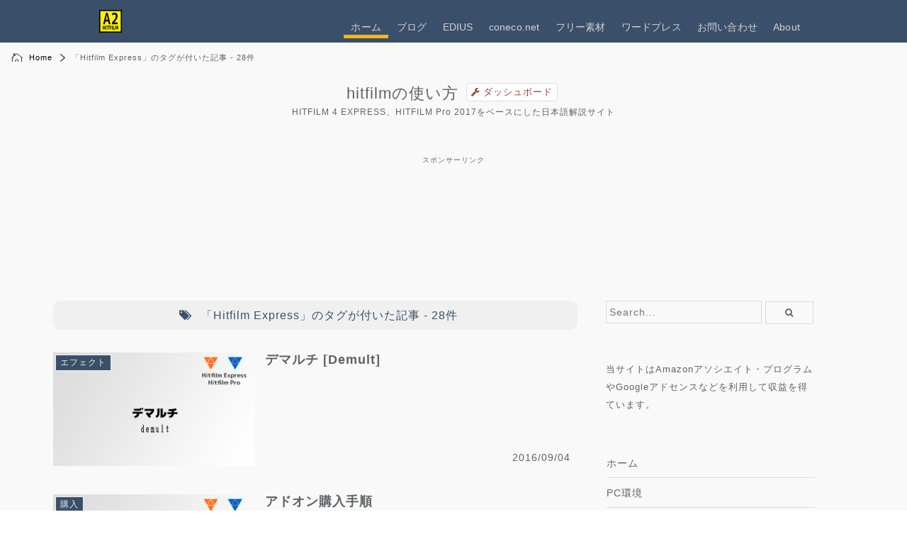

--- FILE ---
content_type: text/html; charset=UTF-8
request_url: https://edit-anything.com/hitfilm/tag/hitfilm-express
body_size: 12786
content:
<!DOCTYPE html>
<html lang="ja">
<head>
<meta charset="UTF-8">
<meta name="viewport" content="width=device-width, initial-scale=1">
<meta name="msvalidate.01" content="E3535C1CB0AAFE0D8BB0FBE02F45F54A" />
<meta name="google-site-verification" content="2enpQhrjFurW-Q5zbw8OX_D0XiIR35357BKq7ziJIDI" />
<meta name="author" content="A2AGE KOUTA">
<link rel="pingback" href="https://edit-anything.com/hitfilm/xmlrpc.php" />
<link rel="profile" href="http://gmpg.org/xfn/11">
<style>html{color:#000;background:#FFF}body,div,dl,dt,dd,ul,ol,li,h1,h2,h3,h4,h5,h6,pre,code,form,fieldset,legend,input,textarea,p,blockquote,th,td{margin:0;padding:0}table{border-collapse:collapse;border-spacing:0}fieldset,img{border:0}address,caption,cite,code,dfn,em,strong,th,var{font-style:normal;font-weight:normal}ol,ul{list-style:none}caption,th{text-align:left}h1,h2,h3,h4,h5,h6{font-size:100%;font-weight:normal}q:before,q:after{content:''}abbr,acronym{border:0;font-variant:normal}sup{vertical-align:text-top}sub{vertical-align:text-bottom}input,textarea,select{font-family:inherit;font-size:inherit;font-weight:inherit;*font-size:100%}legend{color:#000}#yui3-css-stamp.cssreset{display:none}</style>
<style>html{font-family:sans-serif;-webkit-text-size-adjust:100%;-ms-text-size-adjust:100%}body{-webkit-text-size-adjust:100%}@supports (-webkit-touch-callout:none){body{height:-webkit-fill-available}}body{color:#5e6265;font-family:sans-serif;font-size:16px;font-family:"ヒラギノ角ゴ Pro W3","Hiragino Kaku Gothic Pro","メイリオ",Helvetica,Sans-Serif,Arial;letter-spacing:1px;line-height:1.6}p{margin:1em 0}i{font-style:italic}body,footer{background-color:#f9f9f9}.site-title{font-size:20px;margin:0 3%;padding:100px 0 5px 0}h1{font-size:24px;margin-bottom:0.5em}h2{font-size:20px}@media (max-width:768px){h1{text-align:center}}html{box-sizing:border-box}*,*:before,*:after{box-sizing:inherit}img{height:auto;max-width:100%;margin:10px 10px 10px 0}.site-content:before,.site-content:after{content:"";display:table;table-layout:fixed}.site-content:after{clear:both}footer,header{display:block}</style>
	<title>Hitfilm Express &#8211; hitfilmの使い方</title>
<meta name='robots' content='max-image-preview:large' />
<link rel="alternate" type="application/rss+xml" title="hitfilmの使い方 &raquo; フィード" href="https://edit-anything.com/hitfilm/feed" />
<link rel="alternate" type="application/rss+xml" title="hitfilmの使い方 &raquo; コメントフィード" href="https://edit-anything.com/hitfilm/comments/feed" />
<link rel="alternate" type="application/rss+xml" title="hitfilmの使い方 &raquo; Hitfilm Express タグのフィード" href="https://edit-anything.com/hitfilm/tag/hitfilm-express/feed" />
<style id='wp-img-auto-sizes-contain-inline-css' type='text/css'>
img:is([sizes=auto i],[sizes^="auto," i]){contain-intrinsic-size:3000px 1500px}
/*# sourceURL=wp-img-auto-sizes-contain-inline-css */
</style>
<style id='classic-theme-styles-inline-css' type='text/css'>
/*! This file is auto-generated */
.wp-block-button__link{color:#fff;background-color:#32373c;border-radius:9999px;box-shadow:none;text-decoration:none;padding:calc(.667em + 2px) calc(1.333em + 2px);font-size:1.125em}.wp-block-file__button{background:#32373c;color:#fff;text-decoration:none}
/*# sourceURL=/wp-includes/css/classic-themes.min.css */
</style>
<link rel='stylesheet' id='my-style-css' href='https://edit-anything.com/hitfilm/wp-content/themes/blanks-1.4.0/style.css?ver=1653887976' type='text/css' media='all' />
<script type="text/javascript" src="https://edit-anything.com/hitfilm/wp-includes/js/jquery/jquery.min.js?ver=3.7.1" id="jquery-core-js"></script>
<script type="text/javascript" defer src="https://edit-anything.com/hitfilm/wp-includes/js/jquery/jquery-migrate.min.js?ver=3.4.1" id="jquery-migrate-js"></script>
<link rel="https://api.w.org/" href="https://edit-anything.com/hitfilm/wp-json/" /><link rel="alternate" title="JSON" type="application/json" href="https://edit-anything.com/hitfilm/wp-json/wp/v2/tags/13" /><link rel="EditURI" type="application/rsd+xml" title="RSD" href="https://edit-anything.com/hitfilm/xmlrpc.php?rsd" />
<meta name="generator" content="WordPress 6.9" />
<link rel="icon" href="https://edit-anything.com/hitfilm/wp-content/uploads/cropped-site_icon-32x32.jpg" sizes="32x32" />
<link rel="icon" href="https://edit-anything.com/hitfilm/wp-content/uploads/cropped-site_icon-192x192.jpg" sizes="192x192" />
<link rel="apple-touch-icon" href="https://edit-anything.com/hitfilm/wp-content/uploads/cropped-site_icon-180x180.jpg" />
<meta name="msapplication-TileImage" content="https://edit-anything.com/hitfilm/wp-content/uploads/cropped-site_icon-270x270.jpg" />
<style id='global-styles-inline-css' type='text/css'>
:root{--wp--preset--aspect-ratio--square: 1;--wp--preset--aspect-ratio--4-3: 4/3;--wp--preset--aspect-ratio--3-4: 3/4;--wp--preset--aspect-ratio--3-2: 3/2;--wp--preset--aspect-ratio--2-3: 2/3;--wp--preset--aspect-ratio--16-9: 16/9;--wp--preset--aspect-ratio--9-16: 9/16;--wp--preset--color--black: #000000;--wp--preset--color--cyan-bluish-gray: #abb8c3;--wp--preset--color--white: #ffffff;--wp--preset--color--pale-pink: #f78da7;--wp--preset--color--vivid-red: #cf2e2e;--wp--preset--color--luminous-vivid-orange: #ff6900;--wp--preset--color--luminous-vivid-amber: #fcb900;--wp--preset--color--light-green-cyan: #7bdcb5;--wp--preset--color--vivid-green-cyan: #00d084;--wp--preset--color--pale-cyan-blue: #8ed1fc;--wp--preset--color--vivid-cyan-blue: #0693e3;--wp--preset--color--vivid-purple: #9b51e0;--wp--preset--gradient--vivid-cyan-blue-to-vivid-purple: linear-gradient(135deg,rgb(6,147,227) 0%,rgb(155,81,224) 100%);--wp--preset--gradient--light-green-cyan-to-vivid-green-cyan: linear-gradient(135deg,rgb(122,220,180) 0%,rgb(0,208,130) 100%);--wp--preset--gradient--luminous-vivid-amber-to-luminous-vivid-orange: linear-gradient(135deg,rgb(252,185,0) 0%,rgb(255,105,0) 100%);--wp--preset--gradient--luminous-vivid-orange-to-vivid-red: linear-gradient(135deg,rgb(255,105,0) 0%,rgb(207,46,46) 100%);--wp--preset--gradient--very-light-gray-to-cyan-bluish-gray: linear-gradient(135deg,rgb(238,238,238) 0%,rgb(169,184,195) 100%);--wp--preset--gradient--cool-to-warm-spectrum: linear-gradient(135deg,rgb(74,234,220) 0%,rgb(151,120,209) 20%,rgb(207,42,186) 40%,rgb(238,44,130) 60%,rgb(251,105,98) 80%,rgb(254,248,76) 100%);--wp--preset--gradient--blush-light-purple: linear-gradient(135deg,rgb(255,206,236) 0%,rgb(152,150,240) 100%);--wp--preset--gradient--blush-bordeaux: linear-gradient(135deg,rgb(254,205,165) 0%,rgb(254,45,45) 50%,rgb(107,0,62) 100%);--wp--preset--gradient--luminous-dusk: linear-gradient(135deg,rgb(255,203,112) 0%,rgb(199,81,192) 50%,rgb(65,88,208) 100%);--wp--preset--gradient--pale-ocean: linear-gradient(135deg,rgb(255,245,203) 0%,rgb(182,227,212) 50%,rgb(51,167,181) 100%);--wp--preset--gradient--electric-grass: linear-gradient(135deg,rgb(202,248,128) 0%,rgb(113,206,126) 100%);--wp--preset--gradient--midnight: linear-gradient(135deg,rgb(2,3,129) 0%,rgb(40,116,252) 100%);--wp--preset--font-size--small: 13px;--wp--preset--font-size--medium: 20px;--wp--preset--font-size--large: 36px;--wp--preset--font-size--x-large: 42px;--wp--preset--spacing--20: 0.44rem;--wp--preset--spacing--30: 0.67rem;--wp--preset--spacing--40: 1rem;--wp--preset--spacing--50: 1.5rem;--wp--preset--spacing--60: 2.25rem;--wp--preset--spacing--70: 3.38rem;--wp--preset--spacing--80: 5.06rem;--wp--preset--shadow--natural: 6px 6px 9px rgba(0, 0, 0, 0.2);--wp--preset--shadow--deep: 12px 12px 50px rgba(0, 0, 0, 0.4);--wp--preset--shadow--sharp: 6px 6px 0px rgba(0, 0, 0, 0.2);--wp--preset--shadow--outlined: 6px 6px 0px -3px rgb(255, 255, 255), 6px 6px rgb(0, 0, 0);--wp--preset--shadow--crisp: 6px 6px 0px rgb(0, 0, 0);}:where(.is-layout-flex){gap: 0.5em;}:where(.is-layout-grid){gap: 0.5em;}body .is-layout-flex{display: flex;}.is-layout-flex{flex-wrap: wrap;align-items: center;}.is-layout-flex > :is(*, div){margin: 0;}body .is-layout-grid{display: grid;}.is-layout-grid > :is(*, div){margin: 0;}:where(.wp-block-columns.is-layout-flex){gap: 2em;}:where(.wp-block-columns.is-layout-grid){gap: 2em;}:where(.wp-block-post-template.is-layout-flex){gap: 1.25em;}:where(.wp-block-post-template.is-layout-grid){gap: 1.25em;}.has-black-color{color: var(--wp--preset--color--black) !important;}.has-cyan-bluish-gray-color{color: var(--wp--preset--color--cyan-bluish-gray) !important;}.has-white-color{color: var(--wp--preset--color--white) !important;}.has-pale-pink-color{color: var(--wp--preset--color--pale-pink) !important;}.has-vivid-red-color{color: var(--wp--preset--color--vivid-red) !important;}.has-luminous-vivid-orange-color{color: var(--wp--preset--color--luminous-vivid-orange) !important;}.has-luminous-vivid-amber-color{color: var(--wp--preset--color--luminous-vivid-amber) !important;}.has-light-green-cyan-color{color: var(--wp--preset--color--light-green-cyan) !important;}.has-vivid-green-cyan-color{color: var(--wp--preset--color--vivid-green-cyan) !important;}.has-pale-cyan-blue-color{color: var(--wp--preset--color--pale-cyan-blue) !important;}.has-vivid-cyan-blue-color{color: var(--wp--preset--color--vivid-cyan-blue) !important;}.has-vivid-purple-color{color: var(--wp--preset--color--vivid-purple) !important;}.has-black-background-color{background-color: var(--wp--preset--color--black) !important;}.has-cyan-bluish-gray-background-color{background-color: var(--wp--preset--color--cyan-bluish-gray) !important;}.has-white-background-color{background-color: var(--wp--preset--color--white) !important;}.has-pale-pink-background-color{background-color: var(--wp--preset--color--pale-pink) !important;}.has-vivid-red-background-color{background-color: var(--wp--preset--color--vivid-red) !important;}.has-luminous-vivid-orange-background-color{background-color: var(--wp--preset--color--luminous-vivid-orange) !important;}.has-luminous-vivid-amber-background-color{background-color: var(--wp--preset--color--luminous-vivid-amber) !important;}.has-light-green-cyan-background-color{background-color: var(--wp--preset--color--light-green-cyan) !important;}.has-vivid-green-cyan-background-color{background-color: var(--wp--preset--color--vivid-green-cyan) !important;}.has-pale-cyan-blue-background-color{background-color: var(--wp--preset--color--pale-cyan-blue) !important;}.has-vivid-cyan-blue-background-color{background-color: var(--wp--preset--color--vivid-cyan-blue) !important;}.has-vivid-purple-background-color{background-color: var(--wp--preset--color--vivid-purple) !important;}.has-black-border-color{border-color: var(--wp--preset--color--black) !important;}.has-cyan-bluish-gray-border-color{border-color: var(--wp--preset--color--cyan-bluish-gray) !important;}.has-white-border-color{border-color: var(--wp--preset--color--white) !important;}.has-pale-pink-border-color{border-color: var(--wp--preset--color--pale-pink) !important;}.has-vivid-red-border-color{border-color: var(--wp--preset--color--vivid-red) !important;}.has-luminous-vivid-orange-border-color{border-color: var(--wp--preset--color--luminous-vivid-orange) !important;}.has-luminous-vivid-amber-border-color{border-color: var(--wp--preset--color--luminous-vivid-amber) !important;}.has-light-green-cyan-border-color{border-color: var(--wp--preset--color--light-green-cyan) !important;}.has-vivid-green-cyan-border-color{border-color: var(--wp--preset--color--vivid-green-cyan) !important;}.has-pale-cyan-blue-border-color{border-color: var(--wp--preset--color--pale-cyan-blue) !important;}.has-vivid-cyan-blue-border-color{border-color: var(--wp--preset--color--vivid-cyan-blue) !important;}.has-vivid-purple-border-color{border-color: var(--wp--preset--color--vivid-purple) !important;}.has-vivid-cyan-blue-to-vivid-purple-gradient-background{background: var(--wp--preset--gradient--vivid-cyan-blue-to-vivid-purple) !important;}.has-light-green-cyan-to-vivid-green-cyan-gradient-background{background: var(--wp--preset--gradient--light-green-cyan-to-vivid-green-cyan) !important;}.has-luminous-vivid-amber-to-luminous-vivid-orange-gradient-background{background: var(--wp--preset--gradient--luminous-vivid-amber-to-luminous-vivid-orange) !important;}.has-luminous-vivid-orange-to-vivid-red-gradient-background{background: var(--wp--preset--gradient--luminous-vivid-orange-to-vivid-red) !important;}.has-very-light-gray-to-cyan-bluish-gray-gradient-background{background: var(--wp--preset--gradient--very-light-gray-to-cyan-bluish-gray) !important;}.has-cool-to-warm-spectrum-gradient-background{background: var(--wp--preset--gradient--cool-to-warm-spectrum) !important;}.has-blush-light-purple-gradient-background{background: var(--wp--preset--gradient--blush-light-purple) !important;}.has-blush-bordeaux-gradient-background{background: var(--wp--preset--gradient--blush-bordeaux) !important;}.has-luminous-dusk-gradient-background{background: var(--wp--preset--gradient--luminous-dusk) !important;}.has-pale-ocean-gradient-background{background: var(--wp--preset--gradient--pale-ocean) !important;}.has-electric-grass-gradient-background{background: var(--wp--preset--gradient--electric-grass) !important;}.has-midnight-gradient-background{background: var(--wp--preset--gradient--midnight) !important;}.has-small-font-size{font-size: var(--wp--preset--font-size--small) !important;}.has-medium-font-size{font-size: var(--wp--preset--font-size--medium) !important;}.has-large-font-size{font-size: var(--wp--preset--font-size--large) !important;}.has-x-large-font-size{font-size: var(--wp--preset--font-size--x-large) !important;}
/*# sourceURL=global-styles-inline-css */
</style>
<link rel='stylesheet' id='font-awesome-css' href='https://edit-anything.com/hitfilm/wp-content/themes/blanks-1.4.0/font-awesome-4.7.0/css/font-awesome.min.css?ver=6.9' type='text/css' media='all' />
<link rel='stylesheet' id='prism-css-css' href='https://edit-anything.com/hitfilm/wp-content/themes/blanks-1.4.0/prism/prism.css?ver=6.9' type='text/css' media='all' />
<link rel='stylesheet' id='wp-block-library-css' href='https://edit-anything.com/hitfilm/wp-includes/css/dist/block-library/common.min.css?ver=6.9' type='text/css' media='all' />
<style id='wp-block-library-inline-css' type='text/css'>
/*wp_block_styles_on_demand_placeholder:6968b6912fe33*/
/*# sourceURL=wp-block-library-inline-css */
</style>
</head>

<div id="display_none"><div class="textwidget custom-html-widget"><!-- Google tag (gtag.js) -->
<script async src="https://www.googletagmanager.com/gtag/js?id=G-ST8KBVNK84"></script>
<script>
  window.dataLayer = window.dataLayer || [];
  function gtag(){dataLayer.push(arguments);}
  gtag('js', new Date());

  gtag('config', 'G-ST8KBVNK84');
	gtag('config', 'UA-49996702-13');
</script></div></div>
<body class="archive tag tag-hitfilm-express tag-13 wp-theme-blanks-140">


	<div id="top-head">
		<div class="inner">
			<a href="https://edit-anything.com/hitfilm/">
				<img src="https://edit-anything.com/hitfilm/wp-content/uploads/site_icon.jpg" width="32" height="32" alt="" title="site_icon_32x32.jpg" class="site_icon">
<!--				<span class="site_name">hitfilmの使い方</span>
-->			</a>
			<nav id="top_menu" class="menu-%e3%82%b5%e3%82%a4%e3%83%88-container"><ul id="menu-%e3%82%b5%e3%82%a4%e3%83%88" class="menu"><li id="menu-item-2154" class="current_site menu-item menu-item-type-custom menu-item-object-custom menu-item-home menu-item-2154"><a href="https://edit-anything.com/hitfilm/" title="hitfilmの使い方">ホーム</a></li>
<li id="menu-item-1979" class="menu-item menu-item-type-custom menu-item-object-custom menu-item-1979"><a href="https://edit-anything.com/blog/">ブログ</a></li>
<li id="menu-item-1977" class="menu-item menu-item-type-custom menu-item-object-custom menu-item-1977"><a href="https://edit-anything.com/edius/" title="国産の動画編集ソフト「EDIUS」のハウツーサイト">EDIUS</a></li>
<li id="menu-item-1980" class="menu-item menu-item-type-custom menu-item-object-custom menu-item-1980"><a href="https://edit-anything.com/review/" title="「coneco.net」のレビューを復元したサイト">coneco.net</a></li>
<li id="menu-item-1978" class="menu-item menu-item-type-custom menu-item-object-custom menu-item-1978"><a href="https://f-stock.net/" title="フリー素材配布サイト「えふすとf-stock.net」">フリー素材</a></li>
<li id="menu-item-3347" class="menu-item menu-item-type-custom menu-item-object-custom menu-item-3347"><a href="https://wp-note.com/">ワードプレス</a></li>
<li id="menu-item-3331" class="current_mailform menu-item menu-item-type-post_type menu-item-object-page menu-item-3331"><a href="https://edit-anything.com/hitfilm/mail">お問い合わせ</a></li>
<li id="menu-item-1981" class="menu-item menu-item-type-custom menu-item-object-custom menu-item-1981"><a href="https://edit-anything.com/about/about_00_category.html">About</a></li>
</ul></nav>		</div>
	  </div>


	<div id="breadcrumb" class="clearfix">
		<ul class="pankuzu">
	<li class="firstPankuzu"><a href="https://edit-anything.com/hitfilm/">Home</a></li>
		<li> 「Hitfilm Express」のタグが付いた記事 - 28件</li>
	</ul>

	</div>

	<a class="skip-link screen-reader-text" href="#content">Skip to content</a>
	<div id="masthead" class="site-header col-md-12" role="banner">
		<div class="header_title">
			<a href="https://edit-anything.com/hitfilm/" rel="home">hitfilmの使い方</a>
			<a href="https://edit-anything.com/hitfilm/wp-admin/index.php" class="dashboard_link"></a>
			<p class="site-description">
				<a href="https://edit-anything.com/hitfilm/" rel="home">HITFILM 4 EXPRESS、HITFILM Pro 2017をベースにした日本語解説サイト</a>
			</p>
		</div>
		
	<div class="widget_text header_adsense"><div class="textwidget custom-html-widget"><!-- hitfilm-wp-1(ヘッダー) -->
<ins class="adsbygoogle"
     style="display:block;height:90px"
     data-ad-client="ca-pub-9787661349021911"
     data-ad-slot="7676800344"
     data-ad-format="Horizontal"
     data-full-width-responsive="true"></ins></div></div>	

	</div>


<div class="container">
<div class="row">
<div id="content" class="site-content">	


<div id="primary" class="content-area col-md-8">
	<main id="main" class="site-main" role="main">
					<h1 class="archieve-title">
				<i class="fa fa-tags" aria-hidden="true"></i>
				 「Hitfilm Express」のタグが付いた記事 - 28件
			</h1>
					
	<div class="indexBox">
		<div class="post-thumbnail_pc">
			<a href="https://edit-anything.com/hitfilm/effects_04_demult.html" title="デマルチ [Demult]">
				<img width="750" height="422" src="https://edit-anything.com/hitfilm/wp-content/uploads/hitfilm_thumbnail_demult.jpg" class="attachment-medium_large size-medium_large wp-post-image" alt="" decoding="async" fetchpriority="high" srcset="https://edit-anything.com/hitfilm/wp-content/uploads/hitfilm_thumbnail_demult.jpg 1280w, https://edit-anything.com/hitfilm/wp-content/uploads/hitfilm_thumbnail_demult-512x288.jpg 512w, https://edit-anything.com/hitfilm/wp-content/uploads/hitfilm_thumbnail_demult-740x416.jpg 740w, https://edit-anything.com/hitfilm/wp-content/uploads/hitfilm_thumbnail_demult-288x162.jpg 288w, https://edit-anything.com/hitfilm/wp-content/uploads/hitfilm_thumbnail_demult-200x113.jpg 200w, https://edit-anything.com/hitfilm/wp-content/uploads/hitfilm_thumbnail_demult-300x169.jpg 300w, https://edit-anything.com/hitfilm/wp-content/uploads/hitfilm_thumbnail_demult-600x338.jpg 600w" sizes="(max-width: 750px) 100vw, 750px" />			</a>
			<span class="category_name">
				<a href="https://edit-anything.com/hitfilm/category/effect">エフェクト</a>			</span>	
		</div>
		<h2>
			<a href="https://edit-anything.com/hitfilm/effects_04_demult.html" title="デマルチ [Demult]">
				デマルチ [Demult]			</a>
				</h2>
		<span class="date_indexBox">
			2016/09/04		</span>
		<p class="clear"></p>
	</div>
	



					
	<div class="indexBox">
		<div class="post-thumbnail_pc">
			<a href="https://edit-anything.com/hitfilm/other_01_addon_buying.html" title="アドオン購入手順">
				<img width="750" height="422" src="https://edit-anything.com/hitfilm/wp-content/uploads/hitfilm_thumbnail_addon_buying.jpg" class="attachment-medium_large size-medium_large wp-post-image" alt="" decoding="async" srcset="https://edit-anything.com/hitfilm/wp-content/uploads/hitfilm_thumbnail_addon_buying.jpg 1280w, https://edit-anything.com/hitfilm/wp-content/uploads/hitfilm_thumbnail_addon_buying-512x288.jpg 512w, https://edit-anything.com/hitfilm/wp-content/uploads/hitfilm_thumbnail_addon_buying-740x416.jpg 740w, https://edit-anything.com/hitfilm/wp-content/uploads/hitfilm_thumbnail_addon_buying-288x162.jpg 288w, https://edit-anything.com/hitfilm/wp-content/uploads/hitfilm_thumbnail_addon_buying-200x113.jpg 200w, https://edit-anything.com/hitfilm/wp-content/uploads/hitfilm_thumbnail_addon_buying-300x169.jpg 300w, https://edit-anything.com/hitfilm/wp-content/uploads/hitfilm_thumbnail_addon_buying-600x338.jpg 600w" sizes="(max-width: 750px) 100vw, 750px" />			</a>
			<span class="category_name">
				<a href="https://edit-anything.com/hitfilm/category/buy">購入</a>			</span>	
		</div>
		<h2>
			<a href="https://edit-anything.com/hitfilm/other_01_addon_buying.html" title="アドオン購入手順">
				アドオン購入手順			</a>
				</h2>
		<span class="date_indexBox">
			2016/07/07		</span>
		<p class="clear"></p>
	</div>
	



					
	<div class="indexBox">
		<div class="post-thumbnail_pc">
			<a href="https://edit-anything.com/hitfilm/effects_02_set_matte.html" title="セットマット [Set Matte]">
				<img width="750" height="422" src="https://edit-anything.com/hitfilm/wp-content/uploads/hitfilm_thumbnail_set_matte.jpg" class="attachment-medium_large size-medium_large wp-post-image" alt="" decoding="async" srcset="https://edit-anything.com/hitfilm/wp-content/uploads/hitfilm_thumbnail_set_matte.jpg 1280w, https://edit-anything.com/hitfilm/wp-content/uploads/hitfilm_thumbnail_set_matte-512x288.jpg 512w, https://edit-anything.com/hitfilm/wp-content/uploads/hitfilm_thumbnail_set_matte-740x416.jpg 740w, https://edit-anything.com/hitfilm/wp-content/uploads/hitfilm_thumbnail_set_matte-288x162.jpg 288w, https://edit-anything.com/hitfilm/wp-content/uploads/hitfilm_thumbnail_set_matte-200x113.jpg 200w, https://edit-anything.com/hitfilm/wp-content/uploads/hitfilm_thumbnail_set_matte-300x169.jpg 300w, https://edit-anything.com/hitfilm/wp-content/uploads/hitfilm_thumbnail_set_matte-600x338.jpg 600w" sizes="(max-width: 750px) 100vw, 750px" />			</a>
			<span class="category_name">
				<a href="https://edit-anything.com/hitfilm/category/effect">エフェクト</a>			</span>	
		</div>
		<h2>
			<a href="https://edit-anything.com/hitfilm/effects_02_set_matte.html" title="セットマット [Set Matte]">
				セットマット [Set Matte]			</a>
				</h2>
		<span class="date_indexBox">
			2016/07/07		</span>
		<p class="clear"></p>
	</div>
	



					
	<div class="indexBox">
		<div class="post-thumbnail_pc">
			<a href="https://edit-anything.com/hitfilm/3dimension_02_light.html" title="ライト [Light]">
				<img width="750" height="422" src="https://edit-anything.com/hitfilm/wp-content/uploads/hitfilm_thumbnail_3dimension_02_light.jpg" class="attachment-medium_large size-medium_large wp-post-image" alt="" decoding="async" loading="lazy" srcset="https://edit-anything.com/hitfilm/wp-content/uploads/hitfilm_thumbnail_3dimension_02_light.jpg 1280w, https://edit-anything.com/hitfilm/wp-content/uploads/hitfilm_thumbnail_3dimension_02_light-512x288.jpg 512w, https://edit-anything.com/hitfilm/wp-content/uploads/hitfilm_thumbnail_3dimension_02_light-740x416.jpg 740w, https://edit-anything.com/hitfilm/wp-content/uploads/hitfilm_thumbnail_3dimension_02_light-288x162.jpg 288w, https://edit-anything.com/hitfilm/wp-content/uploads/hitfilm_thumbnail_3dimension_02_light-200x113.jpg 200w, https://edit-anything.com/hitfilm/wp-content/uploads/hitfilm_thumbnail_3dimension_02_light-300x169.jpg 300w, https://edit-anything.com/hitfilm/wp-content/uploads/hitfilm_thumbnail_3dimension_02_light-600x338.jpg 600w" sizes="auto, (max-width: 750px) 100vw, 750px" />			</a>
			<span class="category_name">
				<a href="https://edit-anything.com/hitfilm/category/3d">3D</a>			</span>	
		</div>
		<h2>
			<a href="https://edit-anything.com/hitfilm/3dimension_02_light.html" title="ライト [Light]">
				ライト [Light]			</a>
				</h2>
		<span class="date_indexBox">
			2016/06/07		</span>
		<p class="clear"></p>
	</div>
	



					
	<div class="indexBox">
		<div class="post-thumbnail_pc">
			<a href="https://edit-anything.com/hitfilm/3dimension_01_first_contact.html" title="3D空間の基礎">
				<img width="750" height="422" src="https://edit-anything.com/hitfilm/wp-content/uploads/hitfilm_thumbnail_3dimension_01_first_contact.jpg" class="attachment-medium_large size-medium_large wp-post-image" alt="" decoding="async" loading="lazy" srcset="https://edit-anything.com/hitfilm/wp-content/uploads/hitfilm_thumbnail_3dimension_01_first_contact.jpg 1280w, https://edit-anything.com/hitfilm/wp-content/uploads/hitfilm_thumbnail_3dimension_01_first_contact-512x288.jpg 512w, https://edit-anything.com/hitfilm/wp-content/uploads/hitfilm_thumbnail_3dimension_01_first_contact-740x416.jpg 740w, https://edit-anything.com/hitfilm/wp-content/uploads/hitfilm_thumbnail_3dimension_01_first_contact-288x162.jpg 288w, https://edit-anything.com/hitfilm/wp-content/uploads/hitfilm_thumbnail_3dimension_01_first_contact-200x113.jpg 200w, https://edit-anything.com/hitfilm/wp-content/uploads/hitfilm_thumbnail_3dimension_01_first_contact-300x169.jpg 300w, https://edit-anything.com/hitfilm/wp-content/uploads/hitfilm_thumbnail_3dimension_01_first_contact-600x338.jpg 600w" sizes="auto, (max-width: 750px) 100vw, 750px" />			</a>
			<span class="category_name">
				<a href="https://edit-anything.com/hitfilm/category/3d">3D</a>			</span>	
		</div>
		<h2>
			<a href="https://edit-anything.com/hitfilm/3dimension_01_first_contact.html" title="3D空間の基礎">
				3D空間の基礎			</a>
				</h2>
		<span class="date_indexBox">
			2016/06/06		</span>
		<p class="clear"></p>
	</div>
	



					
	<div class="indexBox">
		<div class="post-thumbnail_pc">
			<a href="https://edit-anything.com/hitfilm/effects_01_4point_color_gradient.html" title="４色グラデーション [4-Point Color Gradient]">
				<img width="750" height="422" src="https://edit-anything.com/hitfilm/wp-content/uploads/hitfilm_thumbnail_4point_color_gradient.jpg" class="attachment-medium_large size-medium_large wp-post-image" alt="" decoding="async" loading="lazy" srcset="https://edit-anything.com/hitfilm/wp-content/uploads/hitfilm_thumbnail_4point_color_gradient.jpg 1280w, https://edit-anything.com/hitfilm/wp-content/uploads/hitfilm_thumbnail_4point_color_gradient-512x288.jpg 512w, https://edit-anything.com/hitfilm/wp-content/uploads/hitfilm_thumbnail_4point_color_gradient-740x416.jpg 740w, https://edit-anything.com/hitfilm/wp-content/uploads/hitfilm_thumbnail_4point_color_gradient-288x162.jpg 288w, https://edit-anything.com/hitfilm/wp-content/uploads/hitfilm_thumbnail_4point_color_gradient-200x113.jpg 200w, https://edit-anything.com/hitfilm/wp-content/uploads/hitfilm_thumbnail_4point_color_gradient-300x169.jpg 300w, https://edit-anything.com/hitfilm/wp-content/uploads/hitfilm_thumbnail_4point_color_gradient-600x338.jpg 600w" sizes="auto, (max-width: 750px) 100vw, 750px" />			</a>
			<span class="category_name">
				<a href="https://edit-anything.com/hitfilm/category/effect">エフェクト</a>			</span>	
		</div>
		<h2>
			<a href="https://edit-anything.com/hitfilm/effects_01_4point_color_gradient.html" title="４色グラデーション [4-Point Color Gradient]">
				４色グラデーション [4-Point Color Gradient]			</a>
				</h2>
		<span class="date_indexBox">
			2016/06/06		</span>
		<p class="clear"></p>
	</div>
	



					
	<div class="indexBox">
		<div class="post-thumbnail_pc">
			<a href="https://edit-anything.com/hitfilm/basic_22_glossary.html" title="用語集">
				<img width="750" height="422" src="https://edit-anything.com/hitfilm/wp-content/uploads/hitfilm_thumbnail_basic_22_glossary.jpg" class="attachment-medium_large size-medium_large wp-post-image" alt="" decoding="async" loading="lazy" srcset="https://edit-anything.com/hitfilm/wp-content/uploads/hitfilm_thumbnail_basic_22_glossary.jpg 1280w, https://edit-anything.com/hitfilm/wp-content/uploads/hitfilm_thumbnail_basic_22_glossary-512x288.jpg 512w, https://edit-anything.com/hitfilm/wp-content/uploads/hitfilm_thumbnail_basic_22_glossary-740x416.jpg 740w, https://edit-anything.com/hitfilm/wp-content/uploads/hitfilm_thumbnail_basic_22_glossary-288x162.jpg 288w, https://edit-anything.com/hitfilm/wp-content/uploads/hitfilm_thumbnail_basic_22_glossary-200x113.jpg 200w, https://edit-anything.com/hitfilm/wp-content/uploads/hitfilm_thumbnail_basic_22_glossary-300x169.jpg 300w, https://edit-anything.com/hitfilm/wp-content/uploads/hitfilm_thumbnail_basic_22_glossary-600x338.jpg 600w" sizes="auto, (max-width: 750px) 100vw, 750px" />			</a>
			<span class="category_name">
				<a href="https://edit-anything.com/hitfilm/category/grosarry">用語集</a>			</span>	
		</div>
		<h2>
			<a href="https://edit-anything.com/hitfilm/basic_22_glossary.html" title="用語集">
				用語集			</a>
				</h2>
		<span class="date_indexBox">
			2016/06/05		</span>
		<p class="clear"></p>
	</div>
	



					
	<div class="indexBox">
		<div class="post-thumbnail_pc">
			<a href="https://edit-anything.com/hitfilm/basic_21_proxy.html" title="プロキシー [Porxy]">
				<img width="750" height="422" src="https://edit-anything.com/hitfilm/wp-content/uploads/hitfilm_thumbnail_basic_21_proxy.jpg" class="attachment-medium_large size-medium_large wp-post-image" alt="" decoding="async" loading="lazy" srcset="https://edit-anything.com/hitfilm/wp-content/uploads/hitfilm_thumbnail_basic_21_proxy.jpg 1280w, https://edit-anything.com/hitfilm/wp-content/uploads/hitfilm_thumbnail_basic_21_proxy-512x288.jpg 512w, https://edit-anything.com/hitfilm/wp-content/uploads/hitfilm_thumbnail_basic_21_proxy-740x416.jpg 740w, https://edit-anything.com/hitfilm/wp-content/uploads/hitfilm_thumbnail_basic_21_proxy-288x162.jpg 288w, https://edit-anything.com/hitfilm/wp-content/uploads/hitfilm_thumbnail_basic_21_proxy-200x113.jpg 200w, https://edit-anything.com/hitfilm/wp-content/uploads/hitfilm_thumbnail_basic_21_proxy-300x169.jpg 300w, https://edit-anything.com/hitfilm/wp-content/uploads/hitfilm_thumbnail_basic_21_proxy-600x338.jpg 600w" sizes="auto, (max-width: 750px) 100vw, 750px" />			</a>
			<span class="category_name">
				<a href="https://edit-anything.com/hitfilm/category/proxy">プロキシ</a>			</span>	
		</div>
		<h2>
			<a href="https://edit-anything.com/hitfilm/basic_21_proxy.html" title="プロキシー [Porxy]">
				プロキシー [Porxy]			</a>
				</h2>
		<span class="date_indexBox">
			2016/06/05		</span>
		<p class="clear"></p>
	</div>
	



					
	<div class="indexBox">
		<div class="post-thumbnail_pc">
			<a href="https://edit-anything.com/hitfilm/basic_20_workarea.html" title="ワークエリア [Work Area]">
				<img width="750" height="422" src="https://edit-anything.com/hitfilm/wp-content/uploads/hitfilm_thumbnail_workarea.jpg" class="attachment-medium_large size-medium_large wp-post-image" alt="" decoding="async" loading="lazy" srcset="https://edit-anything.com/hitfilm/wp-content/uploads/hitfilm_thumbnail_workarea.jpg 1280w, https://edit-anything.com/hitfilm/wp-content/uploads/hitfilm_thumbnail_workarea-512x288.jpg 512w, https://edit-anything.com/hitfilm/wp-content/uploads/hitfilm_thumbnail_workarea-740x416.jpg 740w, https://edit-anything.com/hitfilm/wp-content/uploads/hitfilm_thumbnail_workarea-288x162.jpg 288w, https://edit-anything.com/hitfilm/wp-content/uploads/hitfilm_thumbnail_workarea-200x113.jpg 200w, https://edit-anything.com/hitfilm/wp-content/uploads/hitfilm_thumbnail_workarea-300x169.jpg 300w, https://edit-anything.com/hitfilm/wp-content/uploads/hitfilm_thumbnail_workarea-600x338.jpg 600w" sizes="auto, (max-width: 750px) 100vw, 750px" />			</a>
			<span class="category_name">
				<a href="https://edit-anything.com/hitfilm/category/setting">設定</a>			</span>	
		</div>
		<h2>
			<a href="https://edit-anything.com/hitfilm/basic_20_workarea.html" title="ワークエリア [Work Area]">
				ワークエリア [Work Area]			</a>
				</h2>
		<span class="date_indexBox">
			2016/06/05		</span>
		<p class="clear"></p>
	</div>
	



					
	<div class="indexBox">
		<div class="post-thumbnail_pc">
			<a href="https://edit-anything.com/hitfilm/basic_19_layer.html" title="レイヤー [Layer]">
				<img width="750" height="422" src="https://edit-anything.com/hitfilm/wp-content/uploads/hitfilm_thumbnail_basic_19_layer.jpg" class="attachment-medium_large size-medium_large wp-post-image" alt="" decoding="async" loading="lazy" srcset="https://edit-anything.com/hitfilm/wp-content/uploads/hitfilm_thumbnail_basic_19_layer.jpg 1280w, https://edit-anything.com/hitfilm/wp-content/uploads/hitfilm_thumbnail_basic_19_layer-512x288.jpg 512w, https://edit-anything.com/hitfilm/wp-content/uploads/hitfilm_thumbnail_basic_19_layer-740x416.jpg 740w, https://edit-anything.com/hitfilm/wp-content/uploads/hitfilm_thumbnail_basic_19_layer-288x162.jpg 288w, https://edit-anything.com/hitfilm/wp-content/uploads/hitfilm_thumbnail_basic_19_layer-200x113.jpg 200w, https://edit-anything.com/hitfilm/wp-content/uploads/hitfilm_thumbnail_basic_19_layer-300x169.jpg 300w, https://edit-anything.com/hitfilm/wp-content/uploads/hitfilm_thumbnail_basic_19_layer-600x338.jpg 600w" sizes="auto, (max-width: 750px) 100vw, 750px" />			</a>
			<span class="category_name">
				<a href="https://edit-anything.com/hitfilm/category/layer">レイヤー</a>			</span>	
		</div>
		<h2>
			<a href="https://edit-anything.com/hitfilm/basic_19_layer.html" title="レイヤー [Layer]">
				レイヤー [Layer]			</a>
				</h2>
		<span class="date_indexBox">
			2016/06/05		</span>
		<p class="clear"></p>
	</div>
	



					
	<div class="indexBox">
		<div class="post-thumbnail_pc">
			<a href="https://edit-anything.com/hitfilm/basic_18_export.html" title="エクスポート [Export]">
				<img width="750" height="422" src="https://edit-anything.com/hitfilm/wp-content/uploads/hitfilm_thumbnail_basic_18_export.jpg" class="attachment-medium_large size-medium_large wp-post-image" alt="" decoding="async" loading="lazy" srcset="https://edit-anything.com/hitfilm/wp-content/uploads/hitfilm_thumbnail_basic_18_export.jpg 1280w, https://edit-anything.com/hitfilm/wp-content/uploads/hitfilm_thumbnail_basic_18_export-512x288.jpg 512w, https://edit-anything.com/hitfilm/wp-content/uploads/hitfilm_thumbnail_basic_18_export-740x416.jpg 740w, https://edit-anything.com/hitfilm/wp-content/uploads/hitfilm_thumbnail_basic_18_export-288x162.jpg 288w, https://edit-anything.com/hitfilm/wp-content/uploads/hitfilm_thumbnail_basic_18_export-200x113.jpg 200w, https://edit-anything.com/hitfilm/wp-content/uploads/hitfilm_thumbnail_basic_18_export-300x169.jpg 300w, https://edit-anything.com/hitfilm/wp-content/uploads/hitfilm_thumbnail_basic_18_export-600x338.jpg 600w" sizes="auto, (max-width: 750px) 100vw, 750px" />			</a>
			<span class="category_name">
				<a href="https://edit-anything.com/hitfilm/category/xport">エクスポート</a>			</span>	
		</div>
		<h2>
			<a href="https://edit-anything.com/hitfilm/basic_18_export.html" title="エクスポート [Export]">
				エクスポート [Export]			</a>
				</h2>
		<span class="date_indexBox">
			2016/06/05		</span>
		<p class="clear"></p>
	</div>
	



					
	<div class="indexBox">
		<div class="post-thumbnail_pc">
			<a href="https://edit-anything.com/hitfilm/basic_17_keyframe.html" title="キーフレーム [Keyframe]">
				<img width="750" height="422" src="https://edit-anything.com/hitfilm/wp-content/uploads/hitfilm_thumbnail_basic_17_keyframe.jpg" class="attachment-medium_large size-medium_large wp-post-image" alt="" decoding="async" loading="lazy" srcset="https://edit-anything.com/hitfilm/wp-content/uploads/hitfilm_thumbnail_basic_17_keyframe.jpg 1280w, https://edit-anything.com/hitfilm/wp-content/uploads/hitfilm_thumbnail_basic_17_keyframe-512x288.jpg 512w, https://edit-anything.com/hitfilm/wp-content/uploads/hitfilm_thumbnail_basic_17_keyframe-740x416.jpg 740w, https://edit-anything.com/hitfilm/wp-content/uploads/hitfilm_thumbnail_basic_17_keyframe-288x162.jpg 288w, https://edit-anything.com/hitfilm/wp-content/uploads/hitfilm_thumbnail_basic_17_keyframe-200x113.jpg 200w, https://edit-anything.com/hitfilm/wp-content/uploads/hitfilm_thumbnail_basic_17_keyframe-300x169.jpg 300w, https://edit-anything.com/hitfilm/wp-content/uploads/hitfilm_thumbnail_basic_17_keyframe-600x338.jpg 600w" sizes="auto, (max-width: 750px) 100vw, 750px" />			</a>
			<span class="category_name">
				<a href="https://edit-anything.com/hitfilm/category/keyframe">キーフレーム</a>			</span>	
		</div>
		<h2>
			<a href="https://edit-anything.com/hitfilm/basic_17_keyframe.html" title="キーフレーム [Keyframe]">
				キーフレーム [Keyframe]			</a>
				</h2>
		<span class="date_indexBox">
			2016/06/05		</span>
		<p class="clear"></p>
	</div>
	



					
	<div class="indexBox">
		<div class="post-thumbnail_pc">
			<a href="https://edit-anything.com/hitfilm/basic_15_text.html" title="テキスト [Text]">
				<img width="750" height="422" src="https://edit-anything.com/hitfilm/wp-content/uploads/hitfilm_thumbnail_basic_15_text.jpg" class="attachment-medium_large size-medium_large wp-post-image" alt="" decoding="async" loading="lazy" srcset="https://edit-anything.com/hitfilm/wp-content/uploads/hitfilm_thumbnail_basic_15_text.jpg 1280w, https://edit-anything.com/hitfilm/wp-content/uploads/hitfilm_thumbnail_basic_15_text-512x288.jpg 512w, https://edit-anything.com/hitfilm/wp-content/uploads/hitfilm_thumbnail_basic_15_text-740x416.jpg 740w, https://edit-anything.com/hitfilm/wp-content/uploads/hitfilm_thumbnail_basic_15_text-288x162.jpg 288w, https://edit-anything.com/hitfilm/wp-content/uploads/hitfilm_thumbnail_basic_15_text-200x113.jpg 200w, https://edit-anything.com/hitfilm/wp-content/uploads/hitfilm_thumbnail_basic_15_text-300x169.jpg 300w, https://edit-anything.com/hitfilm/wp-content/uploads/hitfilm_thumbnail_basic_15_text-600x338.jpg 600w" sizes="auto, (max-width: 750px) 100vw, 750px" />			</a>
			<span class="category_name">
				<a href="https://edit-anything.com/hitfilm/category/text">テキスト</a>			</span>	
		</div>
		<h2>
			<a href="https://edit-anything.com/hitfilm/basic_15_text.html" title="テキスト [Text]">
				テキスト [Text]			</a>
				</h2>
		<span class="date_indexBox">
			2016/06/05		</span>
		<p class="clear"></p>
	</div>
	



					
	<div class="indexBox">
		<div class="post-thumbnail_pc">
			<a href="https://edit-anything.com/hitfilm/basic_14_composite_shot.html" title="コンポジットショット 基本">
				<img width="750" height="422" src="https://edit-anything.com/hitfilm/wp-content/uploads/hitfilm_thumbnail_basic_14_composite_shot.jpg" class="attachment-medium_large size-medium_large wp-post-image" alt="" decoding="async" loading="lazy" srcset="https://edit-anything.com/hitfilm/wp-content/uploads/hitfilm_thumbnail_basic_14_composite_shot.jpg 1280w, https://edit-anything.com/hitfilm/wp-content/uploads/hitfilm_thumbnail_basic_14_composite_shot-512x288.jpg 512w, https://edit-anything.com/hitfilm/wp-content/uploads/hitfilm_thumbnail_basic_14_composite_shot-740x416.jpg 740w, https://edit-anything.com/hitfilm/wp-content/uploads/hitfilm_thumbnail_basic_14_composite_shot-288x162.jpg 288w, https://edit-anything.com/hitfilm/wp-content/uploads/hitfilm_thumbnail_basic_14_composite_shot-200x113.jpg 200w, https://edit-anything.com/hitfilm/wp-content/uploads/hitfilm_thumbnail_basic_14_composite_shot-300x169.jpg 300w, https://edit-anything.com/hitfilm/wp-content/uploads/hitfilm_thumbnail_basic_14_composite_shot-600x338.jpg 600w" sizes="auto, (max-width: 750px) 100vw, 750px" />			</a>
			<span class="category_name">
				<a href="https://edit-anything.com/hitfilm/category/composite-shot">コンポジット ショット</a>			</span>	
		</div>
		<h2>
			<a href="https://edit-anything.com/hitfilm/basic_14_composite_shot.html" title="コンポジットショット 基本">
				コンポジットショット 基本			</a>
				</h2>
		<span class="date_indexBox">
			2016/06/05		</span>
		<p class="clear"></p>
	</div>
	



					
	<div class="indexBox">
		<div class="post-thumbnail_pc">
			<a href="https://edit-anything.com/hitfilm/basic_13_workspace.html" title="ワークスペース [Work Space]">
				<img width="750" height="422" src="https://edit-anything.com/hitfilm/wp-content/uploads/hitfilm_thumbnail_basic_13_workspace.jpg" class="attachment-medium_large size-medium_large wp-post-image" alt="" decoding="async" loading="lazy" srcset="https://edit-anything.com/hitfilm/wp-content/uploads/hitfilm_thumbnail_basic_13_workspace.jpg 1280w, https://edit-anything.com/hitfilm/wp-content/uploads/hitfilm_thumbnail_basic_13_workspace-512x288.jpg 512w, https://edit-anything.com/hitfilm/wp-content/uploads/hitfilm_thumbnail_basic_13_workspace-740x416.jpg 740w, https://edit-anything.com/hitfilm/wp-content/uploads/hitfilm_thumbnail_basic_13_workspace-288x162.jpg 288w, https://edit-anything.com/hitfilm/wp-content/uploads/hitfilm_thumbnail_basic_13_workspace-200x113.jpg 200w, https://edit-anything.com/hitfilm/wp-content/uploads/hitfilm_thumbnail_basic_13_workspace-300x169.jpg 300w, https://edit-anything.com/hitfilm/wp-content/uploads/hitfilm_thumbnail_basic_13_workspace-600x338.jpg 600w" sizes="auto, (max-width: 750px) 100vw, 750px" />			</a>
			<span class="category_name">
				<a href="https://edit-anything.com/hitfilm/category/setting">設定</a>			</span>	
		</div>
		<h2>
			<a href="https://edit-anything.com/hitfilm/basic_13_workspace.html" title="ワークスペース [Work Space]">
				ワークスペース [Work Space]			</a>
				</h2>
		<span class="date_indexBox">
			2016/06/05		</span>
		<p class="clear"></p>
	</div>
	



					
	<div class="indexBox">
		<div class="post-thumbnail_pc">
			<a href="https://edit-anything.com/hitfilm/basic_12_processer.html" title="プロセッサー [PROCESSOR]">
				<img width="750" height="422" src="https://edit-anything.com/hitfilm/wp-content/uploads/hitfilm_thumbnail_basic_12_processer.jpg" class="attachment-medium_large size-medium_large wp-post-image" alt="" decoding="async" loading="lazy" srcset="https://edit-anything.com/hitfilm/wp-content/uploads/hitfilm_thumbnail_basic_12_processer.jpg 1280w, https://edit-anything.com/hitfilm/wp-content/uploads/hitfilm_thumbnail_basic_12_processer-512x288.jpg 512w, https://edit-anything.com/hitfilm/wp-content/uploads/hitfilm_thumbnail_basic_12_processer-740x416.jpg 740w, https://edit-anything.com/hitfilm/wp-content/uploads/hitfilm_thumbnail_basic_12_processer-288x162.jpg 288w, https://edit-anything.com/hitfilm/wp-content/uploads/hitfilm_thumbnail_basic_12_processer-200x113.jpg 200w, https://edit-anything.com/hitfilm/wp-content/uploads/hitfilm_thumbnail_basic_12_processer-300x169.jpg 300w, https://edit-anything.com/hitfilm/wp-content/uploads/hitfilm_thumbnail_basic_12_processer-600x338.jpg 600w" sizes="auto, (max-width: 750px) 100vw, 750px" />			</a>
			<span class="category_name">
				<a href="https://edit-anything.com/hitfilm/category/processor">プロセッサー</a>			</span>	
		</div>
		<h2>
			<a href="https://edit-anything.com/hitfilm/basic_12_processer.html" title="プロセッサー [PROCESSOR]">
				プロセッサー [PROCESSOR]			</a>
				</h2>
		<span class="date_indexBox">
			2016/06/05		</span>
		<p class="clear"></p>
	</div>
	



					
	<div class="indexBox">
		<div class="post-thumbnail_pc">
			<a href="https://edit-anything.com/hitfilm/basic_10_trimmer.html" title="トリマー [TRIMMER]">
				<img width="750" height="422" src="https://edit-anything.com/hitfilm/wp-content/uploads/hitfilm_thumbnail_basic_10_trimmer.jpg" class="attachment-medium_large size-medium_large wp-post-image" alt="" decoding="async" loading="lazy" srcset="https://edit-anything.com/hitfilm/wp-content/uploads/hitfilm_thumbnail_basic_10_trimmer.jpg 1280w, https://edit-anything.com/hitfilm/wp-content/uploads/hitfilm_thumbnail_basic_10_trimmer-512x288.jpg 512w, https://edit-anything.com/hitfilm/wp-content/uploads/hitfilm_thumbnail_basic_10_trimmer-740x416.jpg 740w, https://edit-anything.com/hitfilm/wp-content/uploads/hitfilm_thumbnail_basic_10_trimmer-288x162.jpg 288w, https://edit-anything.com/hitfilm/wp-content/uploads/hitfilm_thumbnail_basic_10_trimmer-200x113.jpg 200w, https://edit-anything.com/hitfilm/wp-content/uploads/hitfilm_thumbnail_basic_10_trimmer-300x169.jpg 300w, https://edit-anything.com/hitfilm/wp-content/uploads/hitfilm_thumbnail_basic_10_trimmer-600x338.jpg 600w" sizes="auto, (max-width: 750px) 100vw, 750px" />			</a>
			<span class="category_name">
				<a href="https://edit-anything.com/hitfilm/category/trimmer">トリマー</a>			</span>	
		</div>
		<h2>
			<a href="https://edit-anything.com/hitfilm/basic_10_trimmer.html" title="トリマー [TRIMMER]">
				トリマー [TRIMMER]			</a>
				</h2>
		<span class="date_indexBox">
			2016/06/05		</span>
		<p class="clear"></p>
	</div>
	



					
	<div class="indexBox">
		<div class="post-thumbnail_pc">
			<a href="https://edit-anything.com/hitfilm/basic_09_editor_timeline.html" title="エディタ [Editor]">
				<img width="750" height="422" src="https://edit-anything.com/hitfilm/wp-content/uploads/hitfilm_thumbnail_basic_09_editor_timeline.jpg" class="attachment-medium_large size-medium_large wp-post-image" alt="" decoding="async" loading="lazy" srcset="https://edit-anything.com/hitfilm/wp-content/uploads/hitfilm_thumbnail_basic_09_editor_timeline.jpg 1280w, https://edit-anything.com/hitfilm/wp-content/uploads/hitfilm_thumbnail_basic_09_editor_timeline-512x288.jpg 512w, https://edit-anything.com/hitfilm/wp-content/uploads/hitfilm_thumbnail_basic_09_editor_timeline-740x416.jpg 740w, https://edit-anything.com/hitfilm/wp-content/uploads/hitfilm_thumbnail_basic_09_editor_timeline-288x162.jpg 288w, https://edit-anything.com/hitfilm/wp-content/uploads/hitfilm_thumbnail_basic_09_editor_timeline-200x113.jpg 200w, https://edit-anything.com/hitfilm/wp-content/uploads/hitfilm_thumbnail_basic_09_editor_timeline-300x169.jpg 300w, https://edit-anything.com/hitfilm/wp-content/uploads/hitfilm_thumbnail_basic_09_editor_timeline-600x338.jpg 600w" sizes="auto, (max-width: 750px) 100vw, 750px" />			</a>
			<span class="category_name">
				<a href="https://edit-anything.com/hitfilm/category/editor">エディター</a>			</span>	
		</div>
		<h2>
			<a href="https://edit-anything.com/hitfilm/basic_09_editor_timeline.html" title="エディタ [Editor]">
				エディタ [Editor]			</a>
				</h2>
		<span class="date_indexBox">
			2016/06/05		</span>
		<p class="clear"></p>
	</div>
	



					
	<div class="indexBox">
		<div class="post-thumbnail_pc">
			<a href="https://edit-anything.com/hitfilm/basic_08_composite_timeline.html" title="コンポジットショットとは [Composite Shot]">
				<img width="750" height="422" src="https://edit-anything.com/hitfilm/wp-content/uploads/hitfilm_thumbnail_basic_08_composite_timeline.jpg" class="attachment-medium_large size-medium_large wp-post-image" alt="" decoding="async" loading="lazy" srcset="https://edit-anything.com/hitfilm/wp-content/uploads/hitfilm_thumbnail_basic_08_composite_timeline.jpg 1280w, https://edit-anything.com/hitfilm/wp-content/uploads/hitfilm_thumbnail_basic_08_composite_timeline-512x288.jpg 512w, https://edit-anything.com/hitfilm/wp-content/uploads/hitfilm_thumbnail_basic_08_composite_timeline-740x416.jpg 740w, https://edit-anything.com/hitfilm/wp-content/uploads/hitfilm_thumbnail_basic_08_composite_timeline-288x162.jpg 288w, https://edit-anything.com/hitfilm/wp-content/uploads/hitfilm_thumbnail_basic_08_composite_timeline-200x113.jpg 200w, https://edit-anything.com/hitfilm/wp-content/uploads/hitfilm_thumbnail_basic_08_composite_timeline-300x169.jpg 300w, https://edit-anything.com/hitfilm/wp-content/uploads/hitfilm_thumbnail_basic_08_composite_timeline-600x338.jpg 600w" sizes="auto, (max-width: 750px) 100vw, 750px" />			</a>
			<span class="category_name">
				<a href="https://edit-anything.com/hitfilm/category/composite-shot">コンポジット ショット</a>			</span>	
		</div>
		<h2>
			<a href="https://edit-anything.com/hitfilm/basic_08_composite_timeline.html" title="コンポジットショットとは [Composite Shot]">
				コンポジットショットとは [Composite Shot]			</a>
				</h2>
		<span class="date_indexBox">
			2016/06/05		</span>
		<p class="clear"></p>
	</div>
	



					
	<div class="indexBox">
		<div class="post-thumbnail_pc">
			<a href="https://edit-anything.com/hitfilm/basic_07_viewer.html" title="ビューワー [VIEWER]">
				<img width="750" height="422" src="https://edit-anything.com/hitfilm/wp-content/uploads/hitfilm_thumbnail_basic_07_viewer.jpg" class="attachment-medium_large size-medium_large wp-post-image" alt="" decoding="async" loading="lazy" srcset="https://edit-anything.com/hitfilm/wp-content/uploads/hitfilm_thumbnail_basic_07_viewer.jpg 1280w, https://edit-anything.com/hitfilm/wp-content/uploads/hitfilm_thumbnail_basic_07_viewer-512x288.jpg 512w, https://edit-anything.com/hitfilm/wp-content/uploads/hitfilm_thumbnail_basic_07_viewer-740x416.jpg 740w, https://edit-anything.com/hitfilm/wp-content/uploads/hitfilm_thumbnail_basic_07_viewer-288x162.jpg 288w, https://edit-anything.com/hitfilm/wp-content/uploads/hitfilm_thumbnail_basic_07_viewer-200x113.jpg 200w, https://edit-anything.com/hitfilm/wp-content/uploads/hitfilm_thumbnail_basic_07_viewer-300x169.jpg 300w, https://edit-anything.com/hitfilm/wp-content/uploads/hitfilm_thumbnail_basic_07_viewer-600x338.jpg 600w" sizes="auto, (max-width: 750px) 100vw, 750px" />			</a>
			<span class="category_name">
				<a href="https://edit-anything.com/hitfilm/category/viewer">ビューワー</a>			</span>	
		</div>
		<h2>
			<a href="https://edit-anything.com/hitfilm/basic_07_viewer.html" title="ビューワー [VIEWER]">
				ビューワー [VIEWER]			</a>
				</h2>
		<span class="date_indexBox">
			2016/06/05		</span>
		<p class="clear"></p>
	</div>
	



						<div class="pager_center">
				
	<nav class="navigation pagination" aria-label="投稿のページ送り">
		<h2 class="screen-reader-text">投稿のページ送り</h2>
		<div class="nav-links"><span aria-current="page" class="page-numbers current">1</span>
<a class="page-numbers" href="https://edit-anything.com/hitfilm/tag/hitfilm-express/page/2">2</a>
<a class="next page-numbers" href="https://edit-anything.com/hitfilm/tag/hitfilm-express/page/2">次へ</a></div>
	</nav>			</div>
	</main><!-- #main -->
</div><!-- #primary -->
	<aside id="main_sidebar" class="widget-area col-md-4" role="complementary">
			<div class="search_sidebar"><form method="get" class="searchform" action="https://edit-anything.com/hitfilm/">
<input type="search" placeholder="Search..." name="s" class="searchfield" value="" />
<input type="submit" value="&#xf002;" alt="検索" title="検索" class="searchsubmit">
</form></div><div class="widget_text search_sidebar"><div class="textwidget custom-html-widget"><span style="font-size:13px;">当サイトはAmazonアソシエイト・プログラムやGoogleアドセンスなどを利用して収益を得ています。</span></div></div>			<section id="nav_menu-3" class="widget widget_nav_menu"><div class="menu-about-container"><ul id="menu-about" class="menu"><li id="menu-item-2809" class="menu-item menu-item-type-custom menu-item-object-custom menu-item-home menu-item-2809"><a href="https://edit-anything.com/hitfilm/">ホーム</a></li>
<li id="menu-item-2804" class="menu-item menu-item-type-custom menu-item-object-custom menu-item-2804"><a href="https://edit-anything.com/blog/pc-spec-softwear.html" title="PC環境と使用ソフト">PC環境</a></li>
<li id="menu-item-2805" class="menu-item menu-item-type-custom menu-item-object-custom menu-item-2805"><a href="https://www.youtube.com/channel/UCtHrl9sBZVw0HSbBJJkqZwg">YouTube</a></li>
<li id="menu-item-2806" class="menu-item menu-item-type-custom menu-item-object-custom menu-item-2806"><a href="https://twitter.com/A2AGE">Twitter</a></li>
<li id="menu-item-2807" class="menu-item menu-item-type-post_type menu-item-object-page menu-item-privacy-policy menu-item-2807"><a rel="privacy-policy" href="https://edit-anything.com/hitfilm/privacy-policy">プライバシーポリシー</a></li>
<li id="menu-item-2810" class="menu-item menu-item-type-custom menu-item-object-custom menu-item-2810"><a href="https://edit-anything.com/about/about_00_category.html">About</a></li>
<li id="menu-item-3330" class="current_mailform menu-item menu-item-type-post_type menu-item-object-page menu-item-3330"><a href="https://edit-anything.com/hitfilm/mail">お問い合わせ</a></li>
</ul></div></section>			<div class="widget_text sidebar_adsense"><div class="textwidget custom-html-widget"><!-- hitfilm-wp-2(サイドバー) -->
<ins class="adsbygoogle"
     style="display:block;height:250px"
     data-ad-client="ca-pub-9787661349021911"
     data-ad-slot="9038966672"
     data-ad-format="rectangle"
     data-full-width-responsive="true"></ins></div></div>			<section id="custom_html-20" class="widget_text widget widget_custom_html"><h2 class="widget-title">探す</h2><div class="textwidget custom-html-widget"><section class="widget_categories">
<ul>
<li><a href="/hitfilm/sitemap">サイトマップ</a></li>
<li><a href="/hitfilm/basic_22_glossary.html" >用語集</a></li>
<li><a href="/hitfilm/about-hitfilm.html">HItfilmとは…</a></li>
<li><a href="/hitfilm/related-sites.html">関連サイト</a></li>	</ul>
</section></div></section><section id="custom_html-16" class="widget_text widget widget_custom_html"><h2 class="widget-title">販売</h2><div class="textwidget custom-html-widget"><section class="widget_categories">
<ul>
<li><a href="https://stock.adobe.com/jp/contributor/207458197/a2-kouta" target="_blank">Adobe Stock(アドビストック)</a></li>
<li><a href="https://creator.pixta.jp/@a2-kouta/footage" target="_blank">PIXTA(ピクスタ)</a></li>
	<li><a href="https://edit-anything.booth.pm/" target="_blank">BOOTH(ブース)</a></li>		
</ul>
</section></div></section><section id="custom_html-21" class="widget_text widget widget_custom_html"><h2 class="widget-title">フリー素材</h2><div class="textwidget custom-html-widget"><section class="widget_categories">
<ul>
<li><a href="https://f-stock.net/"  target="_blank">えふすと f-stock</a></li>
</ul>
</section></div></section>			<div class="widget_text sidebar_adsense"><div class="textwidget custom-html-widget"><!-- hitfilm-wp-3(サイドバー) -->
<ins class="adsbygoogle"
     style="display:block;height:250px"
     data-ad-client="ca-pub-9787661349021911"
     data-ad-slot="4874435239"
     data-ad-format="rectangle"
     data-full-width-responsive="true"></ins></div></div>				<div class="recommend_parent">
		<h2 class="widget-title">おススメ記事</h2>
							<div class="recommend_box">
				<div class="recommend_thumb">
					<a href="https://edit-anything.com/hitfilm/activation.html">
						<img width="128" height="72" src="https://edit-anything.com/hitfilm/wp-content/uploads/hitfilm_thumbnail_activation-200x113.jpg" class="attachment-128x72 size-128x72 wp-post-image" alt="" small_thumbnail="" decoding="async" loading="lazy" srcset="https://edit-anything.com/hitfilm/wp-content/uploads/hitfilm_thumbnail_activation-200x113.jpg 200w, https://edit-anything.com/hitfilm/wp-content/uploads/hitfilm_thumbnail_activation-512x288.jpg 512w, https://edit-anything.com/hitfilm/wp-content/uploads/hitfilm_thumbnail_activation-740x416.jpg 740w, https://edit-anything.com/hitfilm/wp-content/uploads/hitfilm_thumbnail_activation-288x162.jpg 288w, https://edit-anything.com/hitfilm/wp-content/uploads/hitfilm_thumbnail_activation-300x169.jpg 300w, https://edit-anything.com/hitfilm/wp-content/uploads/hitfilm_thumbnail_activation-600x338.jpg 600w, https://edit-anything.com/hitfilm/wp-content/uploads/hitfilm_thumbnail_activation.jpg 1280w" sizes="auto, (max-width: 128px) 100vw, 128px" />					</a>
				</div>
				<div class="recommend_title">
					<p>
						<a href="https://edit-anything.com/hitfilm/activation.html" title="アクティベーション(認証)に失敗する場合の対処法"> アクティベーション(認証)に失敗する場合の対処法</a>
					</p>
				</div>
			</div>
					<div class="recommend_box">
				<div class="recommend_thumb">
					<a href="https://edit-anything.com/hitfilm/01_workflow.html">
						<img width="128" height="72" src="https://edit-anything.com/hitfilm/wp-content/uploads/hitfilm_thumbnail_workflow-200x113.jpg" class="attachment-128x72 size-128x72 wp-post-image" alt="" small_thumbnail="" decoding="async" loading="lazy" srcset="https://edit-anything.com/hitfilm/wp-content/uploads/hitfilm_thumbnail_workflow-200x113.jpg 200w, https://edit-anything.com/hitfilm/wp-content/uploads/hitfilm_thumbnail_workflow-512x288.jpg 512w, https://edit-anything.com/hitfilm/wp-content/uploads/hitfilm_thumbnail_workflow-740x416.jpg 740w, https://edit-anything.com/hitfilm/wp-content/uploads/hitfilm_thumbnail_workflow-288x162.jpg 288w, https://edit-anything.com/hitfilm/wp-content/uploads/hitfilm_thumbnail_workflow-300x169.jpg 300w, https://edit-anything.com/hitfilm/wp-content/uploads/hitfilm_thumbnail_workflow-600x338.jpg 600w, https://edit-anything.com/hitfilm/wp-content/uploads/hitfilm_thumbnail_workflow.jpg 1280w" sizes="auto, (max-width: 128px) 100vw, 128px" />					</a>
				</div>
				<div class="recommend_title">
					<p>
						<a href="https://edit-anything.com/hitfilm/01_workflow.html" title="Hitfilm Express 動画解説 #1 ワークフロー"> Hitfilm Express 動画解説 #1 ワークフロー</a>
					</p>
				</div>
			</div>
					<div class="recommend_box">
				<div class="recommend_thumb">
					<a href="https://edit-anything.com/hitfilm/about-hitfilm.html">
						<img width="128" height="72" src="https://edit-anything.com/hitfilm/wp-content/uploads/hitfilm_thumbnail_about-hitfilm-200x113.jpg" class="attachment-128x72 size-128x72 wp-post-image" alt="" small_thumbnail="" decoding="async" loading="lazy" srcset="https://edit-anything.com/hitfilm/wp-content/uploads/hitfilm_thumbnail_about-hitfilm-200x113.jpg 200w, https://edit-anything.com/hitfilm/wp-content/uploads/hitfilm_thumbnail_about-hitfilm-512x288.jpg 512w, https://edit-anything.com/hitfilm/wp-content/uploads/hitfilm_thumbnail_about-hitfilm-740x416.jpg 740w, https://edit-anything.com/hitfilm/wp-content/uploads/hitfilm_thumbnail_about-hitfilm-288x162.jpg 288w, https://edit-anything.com/hitfilm/wp-content/uploads/hitfilm_thumbnail_about-hitfilm-300x169.jpg 300w, https://edit-anything.com/hitfilm/wp-content/uploads/hitfilm_thumbnail_about-hitfilm-600x338.jpg 600w, https://edit-anything.com/hitfilm/wp-content/uploads/hitfilm_thumbnail_about-hitfilm.jpg 1280w" sizes="auto, (max-width: 128px) 100vw, 128px" />					</a>
				</div>
				<div class="recommend_title">
					<p>
						<a href="https://edit-anything.com/hitfilm/about-hitfilm.html" title="HITFILM 4 EXPRESSとは…？"> HITFILM 4 EXPRESSとは…？</a>
					</p>
				</div>
			</div>
			</div>
<section id="custom_html-9" class="widget_text widget widget_custom_html"><div class="textwidget custom-html-widget"></div></section>									<div class="wpp_parent">
	<h2 class="widget-title">人気記事</h2>
		      
	<div class="wpp_box">
		<div class="wpp_thumb">
		<a href="https://edit-anything.com/hitfilm/effects_01_4point_color_gradient.html">
			<img width="128" height="72" src="https://edit-anything.com/hitfilm/wp-content/uploads/hitfilm_thumbnail_4point_color_gradient-200x113.jpg" class="attachment-128x72 size-128x72 wp-post-image" alt="" post-thumbnail="" decoding="async" loading="lazy" srcset="https://edit-anything.com/hitfilm/wp-content/uploads/hitfilm_thumbnail_4point_color_gradient-200x113.jpg 200w, https://edit-anything.com/hitfilm/wp-content/uploads/hitfilm_thumbnail_4point_color_gradient-512x288.jpg 512w, https://edit-anything.com/hitfilm/wp-content/uploads/hitfilm_thumbnail_4point_color_gradient-740x416.jpg 740w, https://edit-anything.com/hitfilm/wp-content/uploads/hitfilm_thumbnail_4point_color_gradient-288x162.jpg 288w, https://edit-anything.com/hitfilm/wp-content/uploads/hitfilm_thumbnail_4point_color_gradient-300x169.jpg 300w, https://edit-anything.com/hitfilm/wp-content/uploads/hitfilm_thumbnail_4point_color_gradient-600x338.jpg 600w, https://edit-anything.com/hitfilm/wp-content/uploads/hitfilm_thumbnail_4point_color_gradient.jpg 1280w" sizes="auto, (max-width: 128px) 100vw, 128px" />		</a>
		</div>
		<div class="wpp_title">
			<p><a href="https://edit-anything.com/hitfilm/effects_01_4point_color_gradient.html" title="４色グラデーション [4-Point Color Gradient]"> ４色グラデーション [4-Point Color Gradient]</a></p>
			
			
				<p class="wpp_pv">14562 Views</p>

			
		</div>
	</div>
	      
	<div class="wpp_box">
		<div class="wpp_thumb">
		<a href="https://edit-anything.com/hitfilm/composite-shot-timeline.html">
			<img width="128" height="72" src="https://edit-anything.com/hitfilm/wp-content/uploads/hitfilm_thumbnail_composite-shot-timeline-200x113.jpg" class="attachment-128x72 size-128x72 wp-post-image" alt="" post-thumbnail="" decoding="async" loading="lazy" srcset="https://edit-anything.com/hitfilm/wp-content/uploads/hitfilm_thumbnail_composite-shot-timeline-200x113.jpg 200w, https://edit-anything.com/hitfilm/wp-content/uploads/hitfilm_thumbnail_composite-shot-timeline-512x288.jpg 512w, https://edit-anything.com/hitfilm/wp-content/uploads/hitfilm_thumbnail_composite-shot-timeline-740x416.jpg 740w, https://edit-anything.com/hitfilm/wp-content/uploads/hitfilm_thumbnail_composite-shot-timeline-288x162.jpg 288w, https://edit-anything.com/hitfilm/wp-content/uploads/hitfilm_thumbnail_composite-shot-timeline-300x169.jpg 300w, https://edit-anything.com/hitfilm/wp-content/uploads/hitfilm_thumbnail_composite-shot-timeline-600x338.jpg 600w, https://edit-anything.com/hitfilm/wp-content/uploads/hitfilm_thumbnail_composite-shot-timeline.jpg 1280w" sizes="auto, (max-width: 128px) 100vw, 128px" />		</a>
		</div>
		<div class="wpp_title">
			<p><a href="https://edit-anything.com/hitfilm/composite-shot-timeline.html" title="Hitfilm Express 動画解説 #3 コンポジットショットタイムライン"> Hitfilm Express 動画解説 #3 コンポジットショットタイムライン</a></p>
			
			
				<p class="wpp_pv">13591 Views</p>

			
		</div>
	</div>
	      
	<div class="wpp_box">
		<div class="wpp_thumb">
		<a href="https://edit-anything.com/hitfilm/basic_02_home_windows.html">
			<img width="128" height="72" src="https://edit-anything.com/hitfilm/wp-content/uploads/hitfilm_thumbnail_basic_02_home_windows-200x113.jpg" class="attachment-128x72 size-128x72 wp-post-image" alt="" post-thumbnail="" decoding="async" loading="lazy" srcset="https://edit-anything.com/hitfilm/wp-content/uploads/hitfilm_thumbnail_basic_02_home_windows-200x113.jpg 200w, https://edit-anything.com/hitfilm/wp-content/uploads/hitfilm_thumbnail_basic_02_home_windows-512x288.jpg 512w, https://edit-anything.com/hitfilm/wp-content/uploads/hitfilm_thumbnail_basic_02_home_windows-740x416.jpg 740w, https://edit-anything.com/hitfilm/wp-content/uploads/hitfilm_thumbnail_basic_02_home_windows-288x162.jpg 288w, https://edit-anything.com/hitfilm/wp-content/uploads/hitfilm_thumbnail_basic_02_home_windows-300x169.jpg 300w, https://edit-anything.com/hitfilm/wp-content/uploads/hitfilm_thumbnail_basic_02_home_windows-600x338.jpg 600w, https://edit-anything.com/hitfilm/wp-content/uploads/hitfilm_thumbnail_basic_02_home_windows.jpg 1280w" sizes="auto, (max-width: 128px) 100vw, 128px" />		</a>
		</div>
		<div class="wpp_title">
			<p><a href="https://edit-anything.com/hitfilm/basic_02_home_windows.html" title="ホームウィンドウ [Home Windows]"> ホームウィンドウ [Home Windows]</a></p>
			
			
				<p class="wpp_pv">9533 Views</p>

			
		</div>
	</div>
	      
	<div class="wpp_box">
		<div class="wpp_thumb">
		<a href="https://edit-anything.com/hitfilm/basic_01_install.html">
			<img width="128" height="72" src="https://edit-anything.com/hitfilm/wp-content/uploads/hitfilm_thumbnail_basic_01_install-200x113.jpg" class="attachment-128x72 size-128x72 wp-post-image" alt="" post-thumbnail="" decoding="async" loading="lazy" srcset="https://edit-anything.com/hitfilm/wp-content/uploads/hitfilm_thumbnail_basic_01_install-200x113.jpg 200w, https://edit-anything.com/hitfilm/wp-content/uploads/hitfilm_thumbnail_basic_01_install-512x288.jpg 512w, https://edit-anything.com/hitfilm/wp-content/uploads/hitfilm_thumbnail_basic_01_install-740x416.jpg 740w, https://edit-anything.com/hitfilm/wp-content/uploads/hitfilm_thumbnail_basic_01_install-288x162.jpg 288w, https://edit-anything.com/hitfilm/wp-content/uploads/hitfilm_thumbnail_basic_01_install-300x169.jpg 300w, https://edit-anything.com/hitfilm/wp-content/uploads/hitfilm_thumbnail_basic_01_install-600x338.jpg 600w, https://edit-anything.com/hitfilm/wp-content/uploads/hitfilm_thumbnail_basic_01_install.jpg 1280w" sizes="auto, (max-width: 128px) 100vw, 128px" />		</a>
		</div>
		<div class="wpp_title">
			<p><a href="https://edit-anything.com/hitfilm/basic_01_install.html" title="Hitfilmの導入方法 インストール [Install]"> Hitfilmの導入方法 インストール [Install]</a></p>
			
			
				<p class="wpp_pv">8056 Views</p>

			
		</div>
	</div>
	      
	<div class="wpp_box">
		<div class="wpp_thumb">
		<a href="https://edit-anything.com/hitfilm/about-hitfilm.html">
			<img width="128" height="72" src="https://edit-anything.com/hitfilm/wp-content/uploads/hitfilm_thumbnail_about-hitfilm-200x113.jpg" class="attachment-128x72 size-128x72 wp-post-image" alt="" post-thumbnail="" decoding="async" loading="lazy" srcset="https://edit-anything.com/hitfilm/wp-content/uploads/hitfilm_thumbnail_about-hitfilm-200x113.jpg 200w, https://edit-anything.com/hitfilm/wp-content/uploads/hitfilm_thumbnail_about-hitfilm-512x288.jpg 512w, https://edit-anything.com/hitfilm/wp-content/uploads/hitfilm_thumbnail_about-hitfilm-740x416.jpg 740w, https://edit-anything.com/hitfilm/wp-content/uploads/hitfilm_thumbnail_about-hitfilm-288x162.jpg 288w, https://edit-anything.com/hitfilm/wp-content/uploads/hitfilm_thumbnail_about-hitfilm-300x169.jpg 300w, https://edit-anything.com/hitfilm/wp-content/uploads/hitfilm_thumbnail_about-hitfilm-600x338.jpg 600w, https://edit-anything.com/hitfilm/wp-content/uploads/hitfilm_thumbnail_about-hitfilm.jpg 1280w" sizes="auto, (max-width: 128px) 100vw, 128px" />		</a>
		</div>
		<div class="wpp_title">
			<p><a href="https://edit-anything.com/hitfilm/about-hitfilm.html" title="HITFILM 4 EXPRESSとは…？"> HITFILM 4 EXPRESSとは…？</a></p>
			
			
				<p class="wpp_pv">7936 Views</p>

			
		</div>
	</div>
	      
	<div class="wpp_box">
		<div class="wpp_thumb">
		<a href="https://edit-anything.com/hitfilm/other_01_addon_buying.html">
			<img width="128" height="72" src="https://edit-anything.com/hitfilm/wp-content/uploads/hitfilm_thumbnail_addon_buying-200x113.jpg" class="attachment-128x72 size-128x72 wp-post-image" alt="" post-thumbnail="" decoding="async" loading="lazy" srcset="https://edit-anything.com/hitfilm/wp-content/uploads/hitfilm_thumbnail_addon_buying-200x113.jpg 200w, https://edit-anything.com/hitfilm/wp-content/uploads/hitfilm_thumbnail_addon_buying-512x288.jpg 512w, https://edit-anything.com/hitfilm/wp-content/uploads/hitfilm_thumbnail_addon_buying-740x416.jpg 740w, https://edit-anything.com/hitfilm/wp-content/uploads/hitfilm_thumbnail_addon_buying-288x162.jpg 288w, https://edit-anything.com/hitfilm/wp-content/uploads/hitfilm_thumbnail_addon_buying-300x169.jpg 300w, https://edit-anything.com/hitfilm/wp-content/uploads/hitfilm_thumbnail_addon_buying-600x338.jpg 600w, https://edit-anything.com/hitfilm/wp-content/uploads/hitfilm_thumbnail_addon_buying.jpg 1280w" sizes="auto, (max-width: 128px) 100vw, 128px" />		</a>
		</div>
		<div class="wpp_title">
			<p><a href="https://edit-anything.com/hitfilm/other_01_addon_buying.html" title="アドオン購入手順"> アドオン購入手順</a></p>
			
			
				<p class="wpp_pv">7390 Views</p>

			
		</div>
	</div>
	      
	<div class="wpp_box">
		<div class="wpp_thumb">
		<a href="https://edit-anything.com/hitfilm/basic_08_composite_timeline.html">
			<img width="128" height="72" src="https://edit-anything.com/hitfilm/wp-content/uploads/hitfilm_thumbnail_basic_08_composite_timeline-200x113.jpg" class="attachment-128x72 size-128x72 wp-post-image" alt="" post-thumbnail="" decoding="async" loading="lazy" srcset="https://edit-anything.com/hitfilm/wp-content/uploads/hitfilm_thumbnail_basic_08_composite_timeline-200x113.jpg 200w, https://edit-anything.com/hitfilm/wp-content/uploads/hitfilm_thumbnail_basic_08_composite_timeline-512x288.jpg 512w, https://edit-anything.com/hitfilm/wp-content/uploads/hitfilm_thumbnail_basic_08_composite_timeline-740x416.jpg 740w, https://edit-anything.com/hitfilm/wp-content/uploads/hitfilm_thumbnail_basic_08_composite_timeline-288x162.jpg 288w, https://edit-anything.com/hitfilm/wp-content/uploads/hitfilm_thumbnail_basic_08_composite_timeline-300x169.jpg 300w, https://edit-anything.com/hitfilm/wp-content/uploads/hitfilm_thumbnail_basic_08_composite_timeline-600x338.jpg 600w, https://edit-anything.com/hitfilm/wp-content/uploads/hitfilm_thumbnail_basic_08_composite_timeline.jpg 1280w" sizes="auto, (max-width: 128px) 100vw, 128px" />		</a>
		</div>
		<div class="wpp_title">
			<p><a href="https://edit-anything.com/hitfilm/basic_08_composite_timeline.html" title="コンポジットショットとは [Composite Shot]"> コンポジットショットとは [Composite Shot]</a></p>
			
			
				<p class="wpp_pv">7339 Views</p>

			
		</div>
	</div>
	      
	<div class="wpp_box">
		<div class="wpp_thumb">
		<a href="https://edit-anything.com/hitfilm/3dimension_01_first_contact.html">
			<img width="128" height="72" src="https://edit-anything.com/hitfilm/wp-content/uploads/hitfilm_thumbnail_3dimension_01_first_contact-200x113.jpg" class="attachment-128x72 size-128x72 wp-post-image" alt="" post-thumbnail="" decoding="async" loading="lazy" srcset="https://edit-anything.com/hitfilm/wp-content/uploads/hitfilm_thumbnail_3dimension_01_first_contact-200x113.jpg 200w, https://edit-anything.com/hitfilm/wp-content/uploads/hitfilm_thumbnail_3dimension_01_first_contact-512x288.jpg 512w, https://edit-anything.com/hitfilm/wp-content/uploads/hitfilm_thumbnail_3dimension_01_first_contact-740x416.jpg 740w, https://edit-anything.com/hitfilm/wp-content/uploads/hitfilm_thumbnail_3dimension_01_first_contact-288x162.jpg 288w, https://edit-anything.com/hitfilm/wp-content/uploads/hitfilm_thumbnail_3dimension_01_first_contact-300x169.jpg 300w, https://edit-anything.com/hitfilm/wp-content/uploads/hitfilm_thumbnail_3dimension_01_first_contact-600x338.jpg 600w, https://edit-anything.com/hitfilm/wp-content/uploads/hitfilm_thumbnail_3dimension_01_first_contact.jpg 1280w" sizes="auto, (max-width: 128px) 100vw, 128px" />		</a>
		</div>
		<div class="wpp_title">
			<p><a href="https://edit-anything.com/hitfilm/3dimension_01_first_contact.html" title="3D空間の基礎"> 3D空間の基礎</a></p>
			
			
				<p class="wpp_pv">6546 Views</p>

			
		</div>
	</div>
	      
	<div class="wpp_box">
		<div class="wpp_thumb">
		<a href="https://edit-anything.com/hitfilm/basic_04_options.html">
			<img width="128" height="72" src="https://edit-anything.com/hitfilm/wp-content/uploads/hitfilm_thumbnail_basic_04_options-200x113.jpg" class="attachment-128x72 size-128x72 wp-post-image" alt="" post-thumbnail="" decoding="async" loading="lazy" srcset="https://edit-anything.com/hitfilm/wp-content/uploads/hitfilm_thumbnail_basic_04_options-200x113.jpg 200w, https://edit-anything.com/hitfilm/wp-content/uploads/hitfilm_thumbnail_basic_04_options-512x288.jpg 512w, https://edit-anything.com/hitfilm/wp-content/uploads/hitfilm_thumbnail_basic_04_options-740x416.jpg 740w, https://edit-anything.com/hitfilm/wp-content/uploads/hitfilm_thumbnail_basic_04_options-288x162.jpg 288w, https://edit-anything.com/hitfilm/wp-content/uploads/hitfilm_thumbnail_basic_04_options-300x169.jpg 300w, https://edit-anything.com/hitfilm/wp-content/uploads/hitfilm_thumbnail_basic_04_options-600x338.jpg 600w, https://edit-anything.com/hitfilm/wp-content/uploads/hitfilm_thumbnail_basic_04_options.jpg 1280w" sizes="auto, (max-width: 128px) 100vw, 128px" />		</a>
		</div>
		<div class="wpp_title">
			<p><a href="https://edit-anything.com/hitfilm/basic_04_options.html" title="オプション [OPTIONS]"> オプション [OPTIONS]</a></p>
			
			
				<p class="wpp_pv">6172 Views</p>

			
		</div>
	</div>
	      
	<div class="wpp_box">
		<div class="wpp_thumb">
		<a href="https://edit-anything.com/hitfilm/basic_09_editor_timeline.html">
			<img width="128" height="72" src="https://edit-anything.com/hitfilm/wp-content/uploads/hitfilm_thumbnail_basic_09_editor_timeline-200x113.jpg" class="attachment-128x72 size-128x72 wp-post-image" alt="" post-thumbnail="" decoding="async" loading="lazy" srcset="https://edit-anything.com/hitfilm/wp-content/uploads/hitfilm_thumbnail_basic_09_editor_timeline-200x113.jpg 200w, https://edit-anything.com/hitfilm/wp-content/uploads/hitfilm_thumbnail_basic_09_editor_timeline-512x288.jpg 512w, https://edit-anything.com/hitfilm/wp-content/uploads/hitfilm_thumbnail_basic_09_editor_timeline-740x416.jpg 740w, https://edit-anything.com/hitfilm/wp-content/uploads/hitfilm_thumbnail_basic_09_editor_timeline-288x162.jpg 288w, https://edit-anything.com/hitfilm/wp-content/uploads/hitfilm_thumbnail_basic_09_editor_timeline-300x169.jpg 300w, https://edit-anything.com/hitfilm/wp-content/uploads/hitfilm_thumbnail_basic_09_editor_timeline-600x338.jpg 600w, https://edit-anything.com/hitfilm/wp-content/uploads/hitfilm_thumbnail_basic_09_editor_timeline.jpg 1280w" sizes="auto, (max-width: 128px) 100vw, 128px" />		</a>
		</div>
		<div class="wpp_title">
			<p><a href="https://edit-anything.com/hitfilm/basic_09_editor_timeline.html" title="エディタ [Editor]"> エディタ [Editor]</a></p>
			
			
				<p class="wpp_pv">5957 Views</p>

			
		</div>
	</div>
			</div>
	</aside>	
	



</div><!-- #content -->
</div><!--row-->
</div><!--container-->
<p class="clearBoth"></p>
<div id="footerBoader1"></div>
<div id="footerBoader2"></div>
<footer class="site-footer col-md-12" role="contentinfo">
	<p class="clear"></p>
	
		
		<p class="center_text"><a href="https://edit-anything.com/hitfilm/">hitfilmの使い方</a> &copy; 2026		</p>
		
		
	<div class="sns_frame_top">
<div class="sns_area">
	<ul class="clearfix">
	
		<!--YouTube-->
		<li class="youtube-o">
			<a href="https://www.youtube.com/channel/UCtHrl9sBZVw0HSbBJJkqZwg" rel="nofollow" target="_blank">
			<span class="icon-youtube" style="font-size: 120%;"></span>
			&nbsp;YouTube
			<span class="sns_count">			</span></a>
		</li>
		
		<!--RSS Feed-->
		<li class="rss-o">
			<a href="https://f-stock.net/feed/" rel="nofollow" target="_blank">
			<span class="icon-rss" style="font-size: 120%;"></span>
			&nbsp;RSS
			<span class="sns_count">			</span></a>
		</li>

		<!--RSS comment Feed-->
		<li class="rss-comment-o">
			<a href="https://f-stock.net/comments/feed/" rel="nofollow" target="_blank">
			<span class="icon-rss" style="font-size: 120%;"></span>
			&nbsp;Comment
			<span class="sns_count">			</span></a>
		</li>
		
		<!--feedly-->
		<li class="feedly-o">
			<a href="https://feedly.com/i/subscription/feed/https://f-stock.net/feed/" rel="nofollow" target="_blank">
			<span class="icon-feedly" style="font-size: 120%;"></span
			>&nbsp;feedly
			<span class="sns_count">			</span></a>
		</li>
		
		<!--Twitter シェア-->
		<li class="twitter-o">
			<a href="https://twitter.com/A2AGE?ref_src=twsrc%5Etfw" class="" data-show-count="false" rel="nofollow" target="_blank">
			<script async src="https://platform.twitter.com/widgets.js" charset="utf-8"></script>
			<span class="icon-twitter" style="font-size: 120%;"></span>
			&nbsp;Follow
			<span class="sns_count">			</span></a>
		</li>
		
	</ul>
</div>
</div><!--SNSボタン設置 end-->
	<p class="clear"></p>
		<p id="copyright">WordPress Theme 「blanks for hitfilm」</p>

</footer>


	<p class="home_buttom"><a href="https://edit-anything.com/hitfilm/" rel="home"></a></p>
	<p class="page-top"><a href="#"></a></p>
	<p class="page-down"><a href="#copyright"></a></p>


<div class="margin_top_60"></div>

<div class="bottom-menu">
	<div class="searchbox">
		<input type="checkbox" id="drawer-check_2" class="drawer-hidden_2" >
		<label for="drawer-check_2" class="drawer-open_2"><span></span></label>
		<label for="drawer-check_2" class="close_area2"></label>
		<nav class="drawer-content_2">
			<form method="get" id="searchform2" action="https://edit-anything.com/hitfilm/" autocomplete="off">
				<label for="drawer-check_2" class="drawer-close_2"></label>
				<input type="search" placeholder="Search..." name="s" class="searchfield" value="" />
				<input type="submit" value="&#xf002;" alt="検索" title="検索" class="searchsubmit">
			</form>
		</nav>
    </div>
    <div>
        <a href="https://edit-anything.com/hitfilm/">
		<i class="fa fa-home" aria-hidden="true"></i><br>
		<span class="mini-text">ホーム</span></a>
	</div>
    <div>
	 	<a href="#">
		<i class="fa fa-arrow-up" aria-hidden="true"></i>
		<br>
		<span class="mini-text">上へ</span></a>
    </div>
<!--
    
	    <div>
		 	<a href="#copyright" class="slow_scroll">
			<i class="fa fa-arrow-down" aria-hidden="true"></i>
			<br>
			<span class="mini-text">下へ</span></a>
	    </div>

    
-->    <div>
        <a href="https://twitter.com/intent/follow?screen_name=A2AGE">
		<i class="fa fa-twitter" aria-hidden="true"></i>
		<br>
		<span class="mini-text">フォロー</span></a>
    </div>
     <div>
        <a href="https://www.youtube.com/channel/UCtHrl9sBZVw0HSbBJJkqZwg">
		<i class="fa fa-youtube-play" aria-hidden="true"></i>
		<br>
		<span class="mini-text">YouTube</span></a>
    </div>
	<div>
		<input id="nav-input" type="checkbox" class="nav-unshown">
		<label id="nav-open" for="nav-input"><i class="fa fa-outdent" aria-hidden="true"></i><br><span class="mini-text">サイドバー</span></label>
		<label class="nav-unshown" id="nav-close" for="nav-input"></label>
			<div id="nav-content">
				<aside id="secondary" class="widget-area col-md-4" role="complementary">
					<label class="nav-unshown" id="nav-close2" for="nav-input"><i class="fa fa-window-close" aria-hidden="true"></i>Close</label>
						<section id="nav_menu-2" class="widget widget_nav_menu"><h2 class="widget-title">運営サイト</h2><div class="menu-%e3%82%b5%e3%82%a4%e3%83%88-container"><ul id="menu-%e3%82%b5%e3%82%a4%e3%83%88-1" class="menu"><li class="current_site menu-item menu-item-type-custom menu-item-object-custom menu-item-home menu-item-2154"><a href="https://edit-anything.com/hitfilm/" title="hitfilmの使い方">ホーム</a></li>
<li class="menu-item menu-item-type-custom menu-item-object-custom menu-item-1979"><a href="https://edit-anything.com/blog/">ブログ</a></li>
<li class="menu-item menu-item-type-custom menu-item-object-custom menu-item-1977"><a href="https://edit-anything.com/edius/" title="国産の動画編集ソフト「EDIUS」のハウツーサイト">EDIUS</a></li>
<li class="menu-item menu-item-type-custom menu-item-object-custom menu-item-1980"><a href="https://edit-anything.com/review/" title="「coneco.net」のレビューを復元したサイト">coneco.net</a></li>
<li class="menu-item menu-item-type-custom menu-item-object-custom menu-item-1978"><a href="https://f-stock.net/" title="フリー素材配布サイト「えふすとf-stock.net」">フリー素材</a></li>
<li class="menu-item menu-item-type-custom menu-item-object-custom menu-item-3347"><a href="https://wp-note.com/">ワードプレス</a></li>
<li class="current_mailform menu-item menu-item-type-post_type menu-item-object-page menu-item-3331"><a href="https://edit-anything.com/hitfilm/mail">お問い合わせ</a></li>
<li class="menu-item menu-item-type-custom menu-item-object-custom menu-item-1981"><a href="https://edit-anything.com/about/about_00_category.html">About</a></li>
</ul></div></section>						<section id="nav_menu-3" class="widget widget_nav_menu"><div class="menu-about-container"><ul id="menu-about-1" class="menu"><li class="menu-item menu-item-type-custom menu-item-object-custom menu-item-home menu-item-2809"><a href="https://edit-anything.com/hitfilm/">ホーム</a></li>
<li class="menu-item menu-item-type-custom menu-item-object-custom menu-item-2804"><a href="https://edit-anything.com/blog/pc-spec-softwear.html" title="PC環境と使用ソフト">PC環境</a></li>
<li class="menu-item menu-item-type-custom menu-item-object-custom menu-item-2805"><a href="https://www.youtube.com/channel/UCtHrl9sBZVw0HSbBJJkqZwg">YouTube</a></li>
<li class="menu-item menu-item-type-custom menu-item-object-custom menu-item-2806"><a href="https://twitter.com/A2AGE">Twitter</a></li>
<li class="menu-item menu-item-type-post_type menu-item-object-page menu-item-privacy-policy menu-item-2807"><a rel="privacy-policy" href="https://edit-anything.com/hitfilm/privacy-policy">プライバシーポリシー</a></li>
<li class="menu-item menu-item-type-custom menu-item-object-custom menu-item-2810"><a href="https://edit-anything.com/about/about_00_category.html">About</a></li>
<li class="current_mailform menu-item menu-item-type-post_type menu-item-object-page menu-item-3330"><a href="https://edit-anything.com/hitfilm/mail">お問い合わせ</a></li>
</ul></div></section>						<section id="custom_html-20" class="widget_text widget widget_custom_html"><h2 class="widget-title">探す</h2><div class="textwidget custom-html-widget"><section class="widget_categories">
<ul>
<li><a href="/hitfilm/sitemap">サイトマップ</a></li>
<li><a href="/hitfilm/basic_22_glossary.html" >用語集</a></li>
<li><a href="/hitfilm/about-hitfilm.html">HItfilmとは…</a></li>
<li><a href="/hitfilm/related-sites.html">関連サイト</a></li>	</ul>
</section></div></section><section id="custom_html-16" class="widget_text widget widget_custom_html"><h2 class="widget-title">販売</h2><div class="textwidget custom-html-widget"><section class="widget_categories">
<ul>
<li><a href="https://stock.adobe.com/jp/contributor/207458197/a2-kouta" target="_blank">Adobe Stock(アドビストック)</a></li>
<li><a href="https://creator.pixta.jp/@a2-kouta/footage" target="_blank">PIXTA(ピクスタ)</a></li>
	<li><a href="https://edit-anything.booth.pm/" target="_blank">BOOTH(ブース)</a></li>		
</ul>
</section></div></section><section id="custom_html-21" class="widget_text widget widget_custom_html"><h2 class="widget-title">フリー素材</h2><div class="textwidget custom-html-widget"><section class="widget_categories">
<ul>
<li><a href="https://f-stock.net/"  target="_blank">えふすと f-stock</a></li>
</ul>
</section></div></section>							<div class="recommend_parent">
		<h2 class="widget-title">おススメ記事</h2>
							<div class="recommend_box">
				<div class="recommend_thumb">
					<a href="https://edit-anything.com/hitfilm/activation.html">
						<img width="128" height="72" src="https://edit-anything.com/hitfilm/wp-content/uploads/hitfilm_thumbnail_activation-200x113.jpg" class="attachment-128x72 size-128x72 wp-post-image" alt="" small_thumbnail="" decoding="async" loading="lazy" srcset="https://edit-anything.com/hitfilm/wp-content/uploads/hitfilm_thumbnail_activation-200x113.jpg 200w, https://edit-anything.com/hitfilm/wp-content/uploads/hitfilm_thumbnail_activation-512x288.jpg 512w, https://edit-anything.com/hitfilm/wp-content/uploads/hitfilm_thumbnail_activation-740x416.jpg 740w, https://edit-anything.com/hitfilm/wp-content/uploads/hitfilm_thumbnail_activation-288x162.jpg 288w, https://edit-anything.com/hitfilm/wp-content/uploads/hitfilm_thumbnail_activation-300x169.jpg 300w, https://edit-anything.com/hitfilm/wp-content/uploads/hitfilm_thumbnail_activation-600x338.jpg 600w, https://edit-anything.com/hitfilm/wp-content/uploads/hitfilm_thumbnail_activation.jpg 1280w" sizes="auto, (max-width: 128px) 100vw, 128px" />					</a>
				</div>
				<div class="recommend_title">
					<p>
						<a href="https://edit-anything.com/hitfilm/activation.html" title="アクティベーション(認証)に失敗する場合の対処法"> アクティベーション(認証)に失敗する場合の対処法</a>
					</p>
				</div>
			</div>
					<div class="recommend_box">
				<div class="recommend_thumb">
					<a href="https://edit-anything.com/hitfilm/01_workflow.html">
						<img width="128" height="72" src="https://edit-anything.com/hitfilm/wp-content/uploads/hitfilm_thumbnail_workflow-200x113.jpg" class="attachment-128x72 size-128x72 wp-post-image" alt="" small_thumbnail="" decoding="async" loading="lazy" srcset="https://edit-anything.com/hitfilm/wp-content/uploads/hitfilm_thumbnail_workflow-200x113.jpg 200w, https://edit-anything.com/hitfilm/wp-content/uploads/hitfilm_thumbnail_workflow-512x288.jpg 512w, https://edit-anything.com/hitfilm/wp-content/uploads/hitfilm_thumbnail_workflow-740x416.jpg 740w, https://edit-anything.com/hitfilm/wp-content/uploads/hitfilm_thumbnail_workflow-288x162.jpg 288w, https://edit-anything.com/hitfilm/wp-content/uploads/hitfilm_thumbnail_workflow-300x169.jpg 300w, https://edit-anything.com/hitfilm/wp-content/uploads/hitfilm_thumbnail_workflow-600x338.jpg 600w, https://edit-anything.com/hitfilm/wp-content/uploads/hitfilm_thumbnail_workflow.jpg 1280w" sizes="auto, (max-width: 128px) 100vw, 128px" />					</a>
				</div>
				<div class="recommend_title">
					<p>
						<a href="https://edit-anything.com/hitfilm/01_workflow.html" title="Hitfilm Express 動画解説 #1 ワークフロー"> Hitfilm Express 動画解説 #1 ワークフロー</a>
					</p>
				</div>
			</div>
					<div class="recommend_box">
				<div class="recommend_thumb">
					<a href="https://edit-anything.com/hitfilm/about-hitfilm.html">
						<img width="128" height="72" src="https://edit-anything.com/hitfilm/wp-content/uploads/hitfilm_thumbnail_about-hitfilm-200x113.jpg" class="attachment-128x72 size-128x72 wp-post-image" alt="" small_thumbnail="" decoding="async" loading="lazy" srcset="https://edit-anything.com/hitfilm/wp-content/uploads/hitfilm_thumbnail_about-hitfilm-200x113.jpg 200w, https://edit-anything.com/hitfilm/wp-content/uploads/hitfilm_thumbnail_about-hitfilm-512x288.jpg 512w, https://edit-anything.com/hitfilm/wp-content/uploads/hitfilm_thumbnail_about-hitfilm-740x416.jpg 740w, https://edit-anything.com/hitfilm/wp-content/uploads/hitfilm_thumbnail_about-hitfilm-288x162.jpg 288w, https://edit-anything.com/hitfilm/wp-content/uploads/hitfilm_thumbnail_about-hitfilm-300x169.jpg 300w, https://edit-anything.com/hitfilm/wp-content/uploads/hitfilm_thumbnail_about-hitfilm-600x338.jpg 600w, https://edit-anything.com/hitfilm/wp-content/uploads/hitfilm_thumbnail_about-hitfilm.jpg 1280w" sizes="auto, (max-width: 128px) 100vw, 128px" />					</a>
				</div>
				<div class="recommend_title">
					<p>
						<a href="https://edit-anything.com/hitfilm/about-hitfilm.html" title="HITFILM 4 EXPRESSとは…？"> HITFILM 4 EXPRESSとは…？</a>
					</p>
				</div>
			</div>
			</div>
<section id="custom_html-9" class="widget_text widget widget_custom_html"><div class="textwidget custom-html-widget"></div></section>												<div class="wpp_parent">
	<h2 class="widget-title">人気記事</h2>
		      
	<div class="wpp_box">
		<div class="wpp_thumb">
		<a href="https://edit-anything.com/hitfilm/effects_01_4point_color_gradient.html">
			<img width="128" height="72" src="https://edit-anything.com/hitfilm/wp-content/uploads/hitfilm_thumbnail_4point_color_gradient-200x113.jpg" class="attachment-128x72 size-128x72 wp-post-image" alt="" post-thumbnail="" decoding="async" loading="lazy" srcset="https://edit-anything.com/hitfilm/wp-content/uploads/hitfilm_thumbnail_4point_color_gradient-200x113.jpg 200w, https://edit-anything.com/hitfilm/wp-content/uploads/hitfilm_thumbnail_4point_color_gradient-512x288.jpg 512w, https://edit-anything.com/hitfilm/wp-content/uploads/hitfilm_thumbnail_4point_color_gradient-740x416.jpg 740w, https://edit-anything.com/hitfilm/wp-content/uploads/hitfilm_thumbnail_4point_color_gradient-288x162.jpg 288w, https://edit-anything.com/hitfilm/wp-content/uploads/hitfilm_thumbnail_4point_color_gradient-300x169.jpg 300w, https://edit-anything.com/hitfilm/wp-content/uploads/hitfilm_thumbnail_4point_color_gradient-600x338.jpg 600w, https://edit-anything.com/hitfilm/wp-content/uploads/hitfilm_thumbnail_4point_color_gradient.jpg 1280w" sizes="auto, (max-width: 128px) 100vw, 128px" />		</a>
		</div>
		<div class="wpp_title">
			<p><a href="https://edit-anything.com/hitfilm/effects_01_4point_color_gradient.html" title="４色グラデーション [4-Point Color Gradient]"> ４色グラデーション [4-Point Color Gradient]</a></p>
			
			
				<p class="wpp_pv">14562 Views</p>

			
		</div>
	</div>
	      
	<div class="wpp_box">
		<div class="wpp_thumb">
		<a href="https://edit-anything.com/hitfilm/composite-shot-timeline.html">
			<img width="128" height="72" src="https://edit-anything.com/hitfilm/wp-content/uploads/hitfilm_thumbnail_composite-shot-timeline-200x113.jpg" class="attachment-128x72 size-128x72 wp-post-image" alt="" post-thumbnail="" decoding="async" loading="lazy" srcset="https://edit-anything.com/hitfilm/wp-content/uploads/hitfilm_thumbnail_composite-shot-timeline-200x113.jpg 200w, https://edit-anything.com/hitfilm/wp-content/uploads/hitfilm_thumbnail_composite-shot-timeline-512x288.jpg 512w, https://edit-anything.com/hitfilm/wp-content/uploads/hitfilm_thumbnail_composite-shot-timeline-740x416.jpg 740w, https://edit-anything.com/hitfilm/wp-content/uploads/hitfilm_thumbnail_composite-shot-timeline-288x162.jpg 288w, https://edit-anything.com/hitfilm/wp-content/uploads/hitfilm_thumbnail_composite-shot-timeline-300x169.jpg 300w, https://edit-anything.com/hitfilm/wp-content/uploads/hitfilm_thumbnail_composite-shot-timeline-600x338.jpg 600w, https://edit-anything.com/hitfilm/wp-content/uploads/hitfilm_thumbnail_composite-shot-timeline.jpg 1280w" sizes="auto, (max-width: 128px) 100vw, 128px" />		</a>
		</div>
		<div class="wpp_title">
			<p><a href="https://edit-anything.com/hitfilm/composite-shot-timeline.html" title="Hitfilm Express 動画解説 #3 コンポジットショットタイムライン"> Hitfilm Express 動画解説 #3 コンポジットショットタイムライン</a></p>
			
			
				<p class="wpp_pv">13591 Views</p>

			
		</div>
	</div>
	      
	<div class="wpp_box">
		<div class="wpp_thumb">
		<a href="https://edit-anything.com/hitfilm/basic_02_home_windows.html">
			<img width="128" height="72" src="https://edit-anything.com/hitfilm/wp-content/uploads/hitfilm_thumbnail_basic_02_home_windows-200x113.jpg" class="attachment-128x72 size-128x72 wp-post-image" alt="" post-thumbnail="" decoding="async" loading="lazy" srcset="https://edit-anything.com/hitfilm/wp-content/uploads/hitfilm_thumbnail_basic_02_home_windows-200x113.jpg 200w, https://edit-anything.com/hitfilm/wp-content/uploads/hitfilm_thumbnail_basic_02_home_windows-512x288.jpg 512w, https://edit-anything.com/hitfilm/wp-content/uploads/hitfilm_thumbnail_basic_02_home_windows-740x416.jpg 740w, https://edit-anything.com/hitfilm/wp-content/uploads/hitfilm_thumbnail_basic_02_home_windows-288x162.jpg 288w, https://edit-anything.com/hitfilm/wp-content/uploads/hitfilm_thumbnail_basic_02_home_windows-300x169.jpg 300w, https://edit-anything.com/hitfilm/wp-content/uploads/hitfilm_thumbnail_basic_02_home_windows-600x338.jpg 600w, https://edit-anything.com/hitfilm/wp-content/uploads/hitfilm_thumbnail_basic_02_home_windows.jpg 1280w" sizes="auto, (max-width: 128px) 100vw, 128px" />		</a>
		</div>
		<div class="wpp_title">
			<p><a href="https://edit-anything.com/hitfilm/basic_02_home_windows.html" title="ホームウィンドウ [Home Windows]"> ホームウィンドウ [Home Windows]</a></p>
			
			
				<p class="wpp_pv">9533 Views</p>

			
		</div>
	</div>
	      
	<div class="wpp_box">
		<div class="wpp_thumb">
		<a href="https://edit-anything.com/hitfilm/basic_01_install.html">
			<img width="128" height="72" src="https://edit-anything.com/hitfilm/wp-content/uploads/hitfilm_thumbnail_basic_01_install-200x113.jpg" class="attachment-128x72 size-128x72 wp-post-image" alt="" post-thumbnail="" decoding="async" loading="lazy" srcset="https://edit-anything.com/hitfilm/wp-content/uploads/hitfilm_thumbnail_basic_01_install-200x113.jpg 200w, https://edit-anything.com/hitfilm/wp-content/uploads/hitfilm_thumbnail_basic_01_install-512x288.jpg 512w, https://edit-anything.com/hitfilm/wp-content/uploads/hitfilm_thumbnail_basic_01_install-740x416.jpg 740w, https://edit-anything.com/hitfilm/wp-content/uploads/hitfilm_thumbnail_basic_01_install-288x162.jpg 288w, https://edit-anything.com/hitfilm/wp-content/uploads/hitfilm_thumbnail_basic_01_install-300x169.jpg 300w, https://edit-anything.com/hitfilm/wp-content/uploads/hitfilm_thumbnail_basic_01_install-600x338.jpg 600w, https://edit-anything.com/hitfilm/wp-content/uploads/hitfilm_thumbnail_basic_01_install.jpg 1280w" sizes="auto, (max-width: 128px) 100vw, 128px" />		</a>
		</div>
		<div class="wpp_title">
			<p><a href="https://edit-anything.com/hitfilm/basic_01_install.html" title="Hitfilmの導入方法 インストール [Install]"> Hitfilmの導入方法 インストール [Install]</a></p>
			
			
				<p class="wpp_pv">8056 Views</p>

			
		</div>
	</div>
	      
	<div class="wpp_box">
		<div class="wpp_thumb">
		<a href="https://edit-anything.com/hitfilm/about-hitfilm.html">
			<img width="128" height="72" src="https://edit-anything.com/hitfilm/wp-content/uploads/hitfilm_thumbnail_about-hitfilm-200x113.jpg" class="attachment-128x72 size-128x72 wp-post-image" alt="" post-thumbnail="" decoding="async" loading="lazy" srcset="https://edit-anything.com/hitfilm/wp-content/uploads/hitfilm_thumbnail_about-hitfilm-200x113.jpg 200w, https://edit-anything.com/hitfilm/wp-content/uploads/hitfilm_thumbnail_about-hitfilm-512x288.jpg 512w, https://edit-anything.com/hitfilm/wp-content/uploads/hitfilm_thumbnail_about-hitfilm-740x416.jpg 740w, https://edit-anything.com/hitfilm/wp-content/uploads/hitfilm_thumbnail_about-hitfilm-288x162.jpg 288w, https://edit-anything.com/hitfilm/wp-content/uploads/hitfilm_thumbnail_about-hitfilm-300x169.jpg 300w, https://edit-anything.com/hitfilm/wp-content/uploads/hitfilm_thumbnail_about-hitfilm-600x338.jpg 600w, https://edit-anything.com/hitfilm/wp-content/uploads/hitfilm_thumbnail_about-hitfilm.jpg 1280w" sizes="auto, (max-width: 128px) 100vw, 128px" />		</a>
		</div>
		<div class="wpp_title">
			<p><a href="https://edit-anything.com/hitfilm/about-hitfilm.html" title="HITFILM 4 EXPRESSとは…？"> HITFILM 4 EXPRESSとは…？</a></p>
			
			
				<p class="wpp_pv">7936 Views</p>

			
		</div>
	</div>
	      
	<div class="wpp_box">
		<div class="wpp_thumb">
		<a href="https://edit-anything.com/hitfilm/other_01_addon_buying.html">
			<img width="128" height="72" src="https://edit-anything.com/hitfilm/wp-content/uploads/hitfilm_thumbnail_addon_buying-200x113.jpg" class="attachment-128x72 size-128x72 wp-post-image" alt="" post-thumbnail="" decoding="async" loading="lazy" srcset="https://edit-anything.com/hitfilm/wp-content/uploads/hitfilm_thumbnail_addon_buying-200x113.jpg 200w, https://edit-anything.com/hitfilm/wp-content/uploads/hitfilm_thumbnail_addon_buying-512x288.jpg 512w, https://edit-anything.com/hitfilm/wp-content/uploads/hitfilm_thumbnail_addon_buying-740x416.jpg 740w, https://edit-anything.com/hitfilm/wp-content/uploads/hitfilm_thumbnail_addon_buying-288x162.jpg 288w, https://edit-anything.com/hitfilm/wp-content/uploads/hitfilm_thumbnail_addon_buying-300x169.jpg 300w, https://edit-anything.com/hitfilm/wp-content/uploads/hitfilm_thumbnail_addon_buying-600x338.jpg 600w, https://edit-anything.com/hitfilm/wp-content/uploads/hitfilm_thumbnail_addon_buying.jpg 1280w" sizes="auto, (max-width: 128px) 100vw, 128px" />		</a>
		</div>
		<div class="wpp_title">
			<p><a href="https://edit-anything.com/hitfilm/other_01_addon_buying.html" title="アドオン購入手順"> アドオン購入手順</a></p>
			
			
				<p class="wpp_pv">7390 Views</p>

			
		</div>
	</div>
	      
	<div class="wpp_box">
		<div class="wpp_thumb">
		<a href="https://edit-anything.com/hitfilm/basic_08_composite_timeline.html">
			<img width="128" height="72" src="https://edit-anything.com/hitfilm/wp-content/uploads/hitfilm_thumbnail_basic_08_composite_timeline-200x113.jpg" class="attachment-128x72 size-128x72 wp-post-image" alt="" post-thumbnail="" decoding="async" loading="lazy" srcset="https://edit-anything.com/hitfilm/wp-content/uploads/hitfilm_thumbnail_basic_08_composite_timeline-200x113.jpg 200w, https://edit-anything.com/hitfilm/wp-content/uploads/hitfilm_thumbnail_basic_08_composite_timeline-512x288.jpg 512w, https://edit-anything.com/hitfilm/wp-content/uploads/hitfilm_thumbnail_basic_08_composite_timeline-740x416.jpg 740w, https://edit-anything.com/hitfilm/wp-content/uploads/hitfilm_thumbnail_basic_08_composite_timeline-288x162.jpg 288w, https://edit-anything.com/hitfilm/wp-content/uploads/hitfilm_thumbnail_basic_08_composite_timeline-300x169.jpg 300w, https://edit-anything.com/hitfilm/wp-content/uploads/hitfilm_thumbnail_basic_08_composite_timeline-600x338.jpg 600w, https://edit-anything.com/hitfilm/wp-content/uploads/hitfilm_thumbnail_basic_08_composite_timeline.jpg 1280w" sizes="auto, (max-width: 128px) 100vw, 128px" />		</a>
		</div>
		<div class="wpp_title">
			<p><a href="https://edit-anything.com/hitfilm/basic_08_composite_timeline.html" title="コンポジットショットとは [Composite Shot]"> コンポジットショットとは [Composite Shot]</a></p>
			
			
				<p class="wpp_pv">7339 Views</p>

			
		</div>
	</div>
	      
	<div class="wpp_box">
		<div class="wpp_thumb">
		<a href="https://edit-anything.com/hitfilm/3dimension_01_first_contact.html">
			<img width="128" height="72" src="https://edit-anything.com/hitfilm/wp-content/uploads/hitfilm_thumbnail_3dimension_01_first_contact-200x113.jpg" class="attachment-128x72 size-128x72 wp-post-image" alt="" post-thumbnail="" decoding="async" loading="lazy" srcset="https://edit-anything.com/hitfilm/wp-content/uploads/hitfilm_thumbnail_3dimension_01_first_contact-200x113.jpg 200w, https://edit-anything.com/hitfilm/wp-content/uploads/hitfilm_thumbnail_3dimension_01_first_contact-512x288.jpg 512w, https://edit-anything.com/hitfilm/wp-content/uploads/hitfilm_thumbnail_3dimension_01_first_contact-740x416.jpg 740w, https://edit-anything.com/hitfilm/wp-content/uploads/hitfilm_thumbnail_3dimension_01_first_contact-288x162.jpg 288w, https://edit-anything.com/hitfilm/wp-content/uploads/hitfilm_thumbnail_3dimension_01_first_contact-300x169.jpg 300w, https://edit-anything.com/hitfilm/wp-content/uploads/hitfilm_thumbnail_3dimension_01_first_contact-600x338.jpg 600w, https://edit-anything.com/hitfilm/wp-content/uploads/hitfilm_thumbnail_3dimension_01_first_contact.jpg 1280w" sizes="auto, (max-width: 128px) 100vw, 128px" />		</a>
		</div>
		<div class="wpp_title">
			<p><a href="https://edit-anything.com/hitfilm/3dimension_01_first_contact.html" title="3D空間の基礎"> 3D空間の基礎</a></p>
			
			
				<p class="wpp_pv">6546 Views</p>

			
		</div>
	</div>
	      
	<div class="wpp_box">
		<div class="wpp_thumb">
		<a href="https://edit-anything.com/hitfilm/basic_04_options.html">
			<img width="128" height="72" src="https://edit-anything.com/hitfilm/wp-content/uploads/hitfilm_thumbnail_basic_04_options-200x113.jpg" class="attachment-128x72 size-128x72 wp-post-image" alt="" post-thumbnail="" decoding="async" loading="lazy" srcset="https://edit-anything.com/hitfilm/wp-content/uploads/hitfilm_thumbnail_basic_04_options-200x113.jpg 200w, https://edit-anything.com/hitfilm/wp-content/uploads/hitfilm_thumbnail_basic_04_options-512x288.jpg 512w, https://edit-anything.com/hitfilm/wp-content/uploads/hitfilm_thumbnail_basic_04_options-740x416.jpg 740w, https://edit-anything.com/hitfilm/wp-content/uploads/hitfilm_thumbnail_basic_04_options-288x162.jpg 288w, https://edit-anything.com/hitfilm/wp-content/uploads/hitfilm_thumbnail_basic_04_options-300x169.jpg 300w, https://edit-anything.com/hitfilm/wp-content/uploads/hitfilm_thumbnail_basic_04_options-600x338.jpg 600w, https://edit-anything.com/hitfilm/wp-content/uploads/hitfilm_thumbnail_basic_04_options.jpg 1280w" sizes="auto, (max-width: 128px) 100vw, 128px" />		</a>
		</div>
		<div class="wpp_title">
			<p><a href="https://edit-anything.com/hitfilm/basic_04_options.html" title="オプション [OPTIONS]"> オプション [OPTIONS]</a></p>
			
			
				<p class="wpp_pv">6172 Views</p>

			
		</div>
	</div>
	      
	<div class="wpp_box">
		<div class="wpp_thumb">
		<a href="https://edit-anything.com/hitfilm/basic_09_editor_timeline.html">
			<img width="128" height="72" src="https://edit-anything.com/hitfilm/wp-content/uploads/hitfilm_thumbnail_basic_09_editor_timeline-200x113.jpg" class="attachment-128x72 size-128x72 wp-post-image" alt="" post-thumbnail="" decoding="async" loading="lazy" srcset="https://edit-anything.com/hitfilm/wp-content/uploads/hitfilm_thumbnail_basic_09_editor_timeline-200x113.jpg 200w, https://edit-anything.com/hitfilm/wp-content/uploads/hitfilm_thumbnail_basic_09_editor_timeline-512x288.jpg 512w, https://edit-anything.com/hitfilm/wp-content/uploads/hitfilm_thumbnail_basic_09_editor_timeline-740x416.jpg 740w, https://edit-anything.com/hitfilm/wp-content/uploads/hitfilm_thumbnail_basic_09_editor_timeline-288x162.jpg 288w, https://edit-anything.com/hitfilm/wp-content/uploads/hitfilm_thumbnail_basic_09_editor_timeline-300x169.jpg 300w, https://edit-anything.com/hitfilm/wp-content/uploads/hitfilm_thumbnail_basic_09_editor_timeline-600x338.jpg 600w, https://edit-anything.com/hitfilm/wp-content/uploads/hitfilm_thumbnail_basic_09_editor_timeline.jpg 1280w" sizes="auto, (max-width: 128px) 100vw, 128px" />		</a>
		</div>
		<div class="wpp_title">
			<p><a href="https://edit-anything.com/hitfilm/basic_09_editor_timeline.html" title="エディタ [Editor]"> エディタ [Editor]</a></p>
			
			
				<p class="wpp_pv">5957 Views</p>

			
		</div>
	</div>
			</div>
				</aside>
			</div>
	</div>
</div><!--bottom-menu-->
	
	
<br>
<script type="speculationrules">
{"prefetch":[{"source":"document","where":{"and":[{"href_matches":"/hitfilm/*"},{"not":{"href_matches":["/hitfilm/wp-*.php","/hitfilm/wp-admin/*","/hitfilm/wp-content/uploads/*","/hitfilm/wp-content/*","/hitfilm/wp-content/plugins/*","/hitfilm/wp-content/themes/blanks-1.4.0/*","/hitfilm/*\\?(.+)"]}},{"not":{"selector_matches":"a[rel~=\"nofollow\"]"}},{"not":{"selector_matches":".no-prefetch, .no-prefetch a"}}]},"eagerness":"conservative"}]}
</script>
<script type="text/javascript" defer src="https://edit-anything.com/hitfilm/wp-content/themes/blanks-1.4.0/js/navigation.js?ver=6.9" id="blanks-navigation-js"></script>
<script type="text/javascript" defer src="https://edit-anything.com/hitfilm/wp-content/themes/blanks-1.4.0/js/skip-link-focus-fix.js?ver=6.9" id="blanks-skip-link-focus-fix-js"></script>
<script type="text/javascript" defer src="https://edit-anything.com/hitfilm/wp-content/themes/blanks-1.4.0/prism/prism.js?ver=20190310" id="prism-js-js"></script>
<script async src="//pagead2.googlesyndication.com/pagead/js/adsbygoogle.js"></script>
<script>
    jQuery(window).on('load', function(){
      jQuery('ins.adsbygoogle').each(function() {
        (adsbygoogle = window.adsbygoogle || []).push({});
      });
    });
</script>

<!--<script>
window.addEventListener("load", function(){
window.cookieconsent.initialise({
  "palette": {
    "popup": {
      "background": "#252e39"
    },
    "button": {
      "background": "transparent",
      "text": "#14a7d0",
      "border": "#14a7d0"
    }
  },
  "content": {
    "message":"当サイトではクッキーを使用しています。「OK」ボタンを押すか、サイトを閲覧し続ける場合はクッキーの利用に同意した事になります。",
    "dismiss": "OK!",
    "link": "詳しく見る",
    "href": "https://edit-anything.com/about/about_01_site.html#cookie"
  }
})});
</script>
-->
<!-- ページ間移動をスクロールするスクリプト 内部リンクオフセット有 -->
<script>
jQuery(function(){
    var windowWidth = jQuery(window).width();
    var headerHight = 30; // 位置調整オフセット
    jQuery('a[href^=#]').click(function() {
    var speed = 1000;
    var href= jQuery(this).attr("href");
    var target = jQuery(href == "#" || href == "" ? 'html' : href);
    var position = target.offset().top-headerHight;
    jQuery('body,html').animate({scrollTop:position}, speed, 'swing');
    return false;
   });
});
</script>
<!-- 少しスクロールすると上下移動やホームに戻るボタンを表示するスクリプト -->
<script>
jQuery(function() {
    var topBtn = jQuery('.page-top,.page-down,.home_buttom');    
    topBtn.hide();
    jQuery(window).scroll(function () {
        if (jQuery(this).scrollTop() > 0) {
            topBtn.fadeIn();
        } else {
            topBtn.fadeOut();
        }
    });
});
</script>
<!-- お知らせ領域を途中からヘッダー固定するスクリプト -->
<script>
var navPos = jQuery( '.information_area' ).offset().top; // グローバルメニューの位置
var navHeight = jQuery( '.information_area' ).outerHeight(); // グローバルメニューの高さ
jQuery( window ).on( 'scroll', function() {
  if ( jQuery( this ).scrollTop() > navPos ) {
    jQuery( 'body' ).css( 'padding-top', navHeight );
    jQuery( '.information_area' ).addClass( 'm_fixed' );
  } else {
    jQuery( 'body' ).css( 'padding-top', 0 );
    jQuery( '.information_area' ).removeClass( 'm_fixed' );
  }
});
</script>
<div id="fb-root"></div>
<script>
(function(d, s, id) {
  var js, fjs = d.getElementsByTagName(s)[0];
  if (d.getElementById(id)) return;
  js = d.createElement(s); js.id = id;
  js.src = "//connect.facebook.net/ja_JP/sdk.js#xfbml=1&version=v2.9";
  fjs.parentNode.insertBefore(js, fjs);
}(document, 'script', 'facebook-jssdk'));</script>
</body>
</html>


--- FILE ---
content_type: text/html; charset=utf-8
request_url: https://www.google.com/recaptcha/api2/aframe
body_size: 268
content:
<!DOCTYPE HTML><html><head><meta http-equiv="content-type" content="text/html; charset=UTF-8"></head><body><script nonce="AuPOEplhbYFAPXYN0N9hQQ">/** Anti-fraud and anti-abuse applications only. See google.com/recaptcha */ try{var clients={'sodar':'https://pagead2.googlesyndication.com/pagead/sodar?'};window.addEventListener("message",function(a){try{if(a.source===window.parent){var b=JSON.parse(a.data);var c=clients[b['id']];if(c){var d=document.createElement('img');d.src=c+b['params']+'&rc='+(localStorage.getItem("rc::a")?sessionStorage.getItem("rc::b"):"");window.document.body.appendChild(d);sessionStorage.setItem("rc::e",parseInt(sessionStorage.getItem("rc::e")||0)+1);localStorage.setItem("rc::h",'1768470165022');}}}catch(b){}});window.parent.postMessage("_grecaptcha_ready", "*");}catch(b){}</script></body></html>

--- FILE ---
content_type: text/css
request_url: https://edit-anything.com/hitfilm/wp-content/themes/blanks-1.4.0/style.css?ver=1653887976
body_size: 16391
content:
@charset "utf-8";
/*
Theme Name:   blanks for hitfilm
Theme URI:    https://wp-note.com
Description:  ワードプレス・オリジナルテーマ 「blanks」
Author:       Kouta A2age
Author URI:   https://edit-anything.com
Version:      1.4.1
License:      GNU General Public License v2 or later
License URI:  http://www.gnu.org/licenses/gpl-2.0.html
Text Domain:  blanks

Tested up to: 5.7
Requires PHP: 7.4

1.1.2
・「ウィジェットによるお知らせ領域」設置
・「ウィジェットによるお知らせ領域」により内部リンクの位置調整をjQueryで調整
・[target="_blank"]::after リンクアイコン自動付加
・年月日表記を「Y/m/d(00/00/00)」に変更
・dashboard-link等の細かいデザイン変更
・single.phpのSNSの位置

1.2.0
Adsenseで「Only one AdSense head tag supported per page」エラー発生、
恐らくAJAX(非同期通信)多用のためと思われる

1.3.0
・アドセンスコード用のウィジェットのタイトルで「スポンサードリンク」の設定できるようにする
・検索結果が0の時にTwitterカード、OGPでエラーを吐くので設定方法を変更
・PHPエラー箇所を修正
・アドセンスエラー「error: Only one AdSense head tag supported per page」に対処するために以下のコードをフッターで読み込む
<script async src="//pagead2.googlesyndication.com/pagead/js/adsbygoogle.js"></script>
<script>
    jQuery(window).on('load', function(){
      jQuery('ins.adsbygoogle').each(function() {
        (adsbygoogle = window.adsbygoogle || []).push({});
      });
    });
</script>

1.4.0
ウィジェットタイトルに「!」を付けると非表示になるようにする
EMOJI読み込み停止

1.4.1 
ジュアルエディタ1行目のツールバー切り替えボタンを表示 ※2段目が表示されない不具合発生のため

遠隔操作確認

*/


html {
	font-family: sans-serif;
	-webkit-text-size-adjust: 100%;
	-ms-text-size-adjust: 100%;
}
body {
	-webkit-text-size-adjust: 100%;
}
@supports (-webkit-touch-callout: none) {
  body {height: -webkit-fill-available;
  }
}
body, button, input, select, textarea, pre, blockquote {
	color: #5e6265;
	font-family: sans-serif;
	font-size: 16px;
	font-family: "ヒラギノ角ゴ Pro W3","Hiragino Kaku Gothic Pro","メイリオ",Helvetica,Sans-Serif,Arial;
	letter-spacing: 1px;
	line-height: 1.6;
}
}
input, textarea {
	-webkit-appearance: none;
}
p {
	margin: 1em 0;
}
dfn, cite, em, i {
	font-style: italic;
}
address {
	margin: 0 0 1.5em;
}
pre {
	background-color: rgba(0,0,0,0.01) !important;
	font-size: 14px;
	line-height: 1.5;
	display: inline-block;
	max-width: 100%;
	overflow: auto;
	padding: 1.2em 2em;
	border: 1px gainsboro solid;
	border-radius: 0px !important;
	margin: 2em 0px !important;
}
code, kbd, tt, var {
	font-family: Monaco, Consolas, "Andale Mono", "DejaVu Sans Mono", monospace; /*	font-size: 15px;*/;
	font-size: 0.9375rem;
}
abbr, acronym {
	border-bottom: 1px dotted #666;
	cursor: help;
}
mark, ins {
	text-decoration: none;
}
big {
	font-size: 125%;
}
.clear10 {
	clear: both;
	height: 10px;
}
.hr-dashed {
	border: 1px #555 dashed;
}
.fa {
	padding: 0 0.5em;
}
.list-border {
	border: 1px solid gainsboro;
	padding: 1em 0;
	background-color: rgba(228,228,222,0.2);
}
/*--------------------------------------------------------------
# 背景色
--------------------------------------------------------------*/
body, button, input, select, textarea, pre, blockquote, #toc_container, footer {
	background-color: #f9f9f9;
}
/*--------------------------------------------------------------
# パンくずリスト
--------------------------------------------------------------*/
#breadcrumb {
	margin-top: 10px;
/*	position: absolute;
	top: 70px;
*/
}
.pankuzu {
	display: block;
	font-size: 11px;
	list-style-type: none;
	width: auto;
	z-index: 1;
	margin: 0 1em;
	line-height: 2;
}
@media (max-width:991px){
.pankuzu {
	margin-left: 3em;
	text-indent: -2.6em;
}
}
.pankuzu li {
	display: inline;
	padding-left: 5px;
}
.pankuzu li.firstPankuzu {
	margin-left: 5px;
	padding-left: 25px;
	background-image: url('images/house16.svg');
	background-repeat: no-repeat;
	background-position: 0px 0px;
}
.pankuzu li a {
	color: #000;
	text-decoration: none;
	padding-right: 18px;
	background-image: url('images/arrow-right7x11.svg');
	background-repeat: no-repeat;
	background-position: right;
	position: static;
}
.pankuzu li a:hover {
	text-decoration: underline;
}
/*--------------------------------------------------------------
# お知らせ information
--------------------------------------------------------------*/
.information_area {
	/*	display: none; */ 
	/* height: 22px; */
	background-color: #ec6d41;
	color: #fff;
	font-size: 14px;
	text-align: center;
	width: 100%;
	z-index: 9;
	padding: 0 1em;
}
.information_area.m_fixed {
	left: 0;
	position: fixed;
	top: 0;
	opacity: 0.8;
}
/*--------------------------------------------------------------
# テキスト
--------------------------------------------------------------*/
.page-title {
	font-size: 20px;
}
.entry-title {
	font-size: 20px;
}
.navbar {
	font-size: 12px;
}
.site-title {
	font-size: 20px;
	margin: 0 3%;
	padding: 100px 0 5px 0;
}
.site-title a {
	text-decoration: none;
	color: #000 !important;
}
.site-description {
	/*	margin-left: 5%;
*/	margin-top: 0px;
	margin-bottom: 30px;
	font-size: 12px;
}
.site-description a {
	text-decoration: none !important;
}
.site-description a:hover {
	text-decoration: none;
}
h1 {
	font-size: 24px;
	margin-bottom: 0.5em;
}
.mobile_h1 {
	font-size: 18px;
	margin: 0 auto 1em;
}
h2 {
	font-size: 20px;
}
/*--------------------------------------------------------------
# indexBox 記事一覧
--------------------------------------------------------------*/
.indexBox {
	width: 100%;
	clear: both;
	margin-bottom: 15px;
	position: relative;
	z-index: 2;
	border-bottom: none;
	margin-bottom: 30px;
}
.indexBox img {
	float: left;
	overflow: hidden;
	width: 100%;
	height: auto;
	max-width: 100%;
	max-height: 100%;
	margin: 0px 15px 10px 0;
/*	outline: 1px solid gainsboro;*/
}
.indexBox h2 {
	margin-top: 10px;
	margin-bottom: 5px;
	font-size: 18px;
	font-weight: bold;
	line-height: 1.2;
}
@media (max-width:768px){
.indexBox h2 {
	clear: both;
	position: relative;
	top: -1.5em;
}
.date_indexBox {
	position: relative;
	top: -2.5em;
}
.indexBox {
	border-bottom: 0px gainsboro solid;
	text-align: center;
}
.indexBox img {
	float: none;
}
.post-thumbnail_pc, .post-thumbnail_mobile {
	position: relative;
}
}
@media (min-width:992px){
.indexBox img {
	width: 284px;
	height: 160px;
}
}
@media only screen and (min-width: 992px) and (max-width: 1199px){
.indexBox img {
	width: 200px;
	height: 113px;
}
}
/*
--------------------------------------------------------------
# カテゴリー名 ※サムネイルの上
--------------------------------------------------------------*/
.category_name {
	position: absolute;
	background-color: #3a4f69;
	margin: 0;
	left: 3px;
	top: 3px;
	display: block;
	font-size: 12px;
	padding: 0.1em 0.5em;
	border: 1px #f0f0f0 solid;
	z-index: 2;
	max-width: 194px;
	text-overflow: ellipsis;
	white-space: nowrap;
	overflow: hidden;
}
.category_name a {
	text-decoration: none !important;
	color: #f0f0f0 !important;
}
/*--------------------------------------------------------------
# contentBox 記事本文
--------------------------------------------------------------*/
.contentBox {
	width: 100%;
	clear: both;
	border-bottom: 1px gainsboro solid;
	margin-bottom: 15px;
	padding: 0;
	position: relative;
}
.contentBox img {
	clear: both;
	overflow: hidden;
	box-sizing : border-box;
	outline: 1px solid gainsboro;
	outline-offset: -1px;
}
.contentBox iframe {
	margin: 2em 2px;
}
.contentBox p {
	clear: both;
	overflow: hidden;
	line-height: 1.8;
	margin-top: 20px;
	margin-bottom: 20px;
}
#main {
	counter-reset: contentBox_h2;
}
.contentBox h2 {
	counter-reset: contentBox_h3;
	clear: both;
	font-size: 20px;
	font-weight: bold;
	line-height: 1.5;
	padding-bottom: 10px;
	padding-top: 0.2em;
	margin-top: 3em;
	margin-bottom: 1em;
}
.contentBox h2:before {
	content: counter(contentBox_h2);
	counter-increment: contentBox_h2;
	color: #fff;
	float: left;
	text-align: center;
	height: 36px;
	width: 36px;
	line-height: 40px;
	font-size: 24px;
	margin-right: 10px;
	border-radius: 5px;
	position: relative;
	top: -5px;
}
.contentBox h3 {
	font-size: 18px;
	font-weight: bold;
	border-bottom: 2px #ff8c3c dotted;
	padding-left: 0.4em;
	margin-bottom: 10px;
	margin-left: 2em;
	counter-reset: contentBox_h5;
}
.contentBox h3:before {
	content: counter(contentBox_h3);
	counter-increment: contentBox_h3;
	color: #fff;
	float: left;
	line-height: 31px;
	margin-left: -40px;
	text-align: center;
	height: 30px;
	width: 30px;
	border-radius: 14px;
	position: relative;
	top: -4px;
	left: 0px;
	padding-left: 2px;
}
.contentBox ol {
	margin: 1em 0;
	padding-left: 3em;
	list-style-type: decimal;
	line-height: 1.3;
}
.contentBox ul {
	margin: 1em 0;
	padding-left: 2em;
	list-style-type: disc;
	line-height: 1.3;
}
.contentBox ul li, .contentBox ol li {
	margin-bottom: 1.5em;
	line-height: 1.6;
}
@media (max-width:768px){
.contentBox h2:before {
	position: relative;
	top: -4px;
	display: inline-block;
	float: none;
}
}
/*--------------------------------------------------------------
# contentBox カテゴリー
--------------------------------------------------------------*/
/*.category_list a {
	transition: 0.5s;
	display: inline-block;
	background-color: #3a4f69;
	border: 1px gainsboro solid;
	color: #fff !important;
	padding: 2px 6px 2px 8px;
	border-radius: 5px;
	font-size: 14px;
	margin: 7px 2px 0 7px;
}*/
/*--------------------------------------------------------------
# contentBox タグ カテゴリー meta情報
--------------------------------------------------------------*/
/*.tags a, .category_list a {
	transition: 0.5s;
	padding: 2px 6px;
	border-radius: 5px;
	margin: 2px 4px;
	display: inline-block;
	background-color: #fff;
	box-shadow: 0 0 0 #fff;
	color: #000;
	border: 1px solid #dcdcdc;
	font-size: 13px;
}
.tags a:hover, .category_list a:hover {
	color: #fff;
	background-color: #989898;
}*/
.category_list {
	transition: 0.5s;
	border-radius: 5px;
	display: inline-block;
	line-height: 0;
	margin-bottom: 0!important;
}
.tags {
	transition: 0.5s;
	border-radius: 5px;
	display: inline-block;
	line-height: 0;
	margin-bottom: 0!important;
}
.tag_list {
	margin-bottom: 0.5em !important;
	display: inline-flex;
}
.tag_list span {
	/*	background-color: gainsboro;
	border: #aaa 1px solid;
*/	padding: 2px 6px;
	border-radius: 5px;
	margin: 2px 4px;
	color: #000;
	display: inline-block;
	min-width: 90px;
}
.tag_list ul {
	margin: 0;
	padding-left: 0em !important;
	list-style-type: disc;
	line-height: 1.3;
	display: inline-block;
}
li.tags a:before {
	content: "\f02b ";
	font-family: FontAwesome;
	margin-right: 0.5em;
}
.category_list a:before {
	content: "\f115 ";
	font-family: FontAwesome;
	margin-right: 0.5em;
}
.content_meta {
	background-color: #f0f0f0;
	padding: 1em;
	border-radius: 5px;
	font-size: 14px;
}
.page_views {
	font-weight: bold;
}
.date_indexBox {
	margin: 0px 10px 4px 10px;
	font-size: 14px;
	display: block;
	position: absolute;
	bottom: 0.5em;
	right: 0;
}
.date_single {
	margin: 0px 10px 7px 0px;
	bottom: 1.5em;
	font-size: 14px;
	display: flex;
	flex-flow: wrap;
	justify-content: start;
}
.awesome_pencil, .awesome_refresh, .awesome_comment, .awesome_user {
	/*	margin-right: 1em;*/
	padding: 2px 6px 2px 6px;
	margin: 2px 4px 2px 4px;
}
.awesome_pencil:before {
	content: "\f040 ";
	font-family: FontAwesome;
	margin-right: 0.5em;
}
.awesome_refresh:before {
	content: "\f021 ";
	font-family: FontAwesome;
	margin-right: 0.5em;
}
.awesome_comment:before {
	content: "\f27a ";
	font-family: FontAwesome;
	margin-right: 0.5em;
}
.awesome_user:before {
	content: "\f007 ";
	font-family: FontAwesome;
	margin-right: 0.5em;
}
.date_single .fa {
	padding: 0 0.5em 0 0;
}
.content_meta .sns_frame_top {
	margin-top: 30px;
}
.content_meta_title {
	font-size: 16px;
	font-weight: bold;
	text-align: center;
	border-bottom: 1px gainsboro solid;
	margin: 0px 0 1.2em 0;
	padding: 0.2em 1em;
}
.content_meta_title .post-edit-link {
	position: relative;
	top: -3px;
}
.content_meta a {
	transition: 0.5s;
	padding: 2px 6px;
	border-radius: 5px;
	margin: 2px 4px;
	display: inline-block;
	background-color: #fff;
	box-shadow: 0 0 0 #fff;
	color: #000;
	border: 1px solid #dcdcdc;
	font-size: 13px;
}
.content_meta a:hover {
	color: #fff;
	background-color: #3a4f69;
}
/*--------------------------------------------------------------
# contentBox メディアクエリ
--------------------------------------------------------------*/
@media (max-width:768px){
.date_indexBox {
	display: block;
	position: relative;
	top: -2em;
	right: 1em;
}
.indexBox {
	text-align: center;
}
h1 {
	text-align: center;
}
.blog-card-title {
	text-align: left;
}
.blog-card-date {
	text-align: left;
}
#toc_container .toc_list {
	text-align: left;
}
.contentBox ul {
	text-align: left;
}
.contentBox ol {
	text-align: left;
}
.contentBox h2 {
	font-size: 16px;
}
}
@media only screen and (min-width: 992px) and (max-width: 1199px){
.excerpt p {
	font-size: 80%!important;
}
.indexBox h2 {
	font-size: 16px!important;
}
.contentBox h2 {
	font-size: 16px!important;
}
}
span.right_layout {
	float: right;
}
.excerpt {
	font-size: 16px;
	font-weight: normal;
}
.excerpt p {
	margin: 0.3em 0 0em 0em;
	line-height: 1.3;
	font-size: 14px;
}
@media screen and (max-width:768px){
span.right_layout {
	float: none;
}
}
/*--------------------------------------------------------------
# sitemap
--------------------------------------------------------------*/
.sitemap_css {
	padding-left: 0!important;
	margin-left: -25px!important;
}
.sitemap_css li {
	font-size: 90%;
	text-indent: 0px !important;
	text-overflow: ellipsis;
	white-space: nowrap;
	overflow: hidden;
	margin-bottom: 0 !important;
	margin-left: 25px;
	list-style: disc;
}
.sitemap_css li a:hover {
	text-decoration: none;
	position: relative;
	top: 1px;
	left: 1px;
	opacity: 0.8;
}
h2.sitemap_h2 {
	font-weight: bold;
	line-height: 1.5;
	padding-bottom: 10px;
	padding-top: 0.2em;
	margin-top: 3em;
	margin-bottom: 5px;
}
h2.sitemap_h2:before {
	content: none;
}
.sitemap_info {
	margin-bottom: 2em;
}
/*
--------------------------------------------------------------
# single.php ページネーション
--------------------------------------------------------------*/
.comments-previous {
	float: left;
	margin: 1em 0 1em 1em;
	width: 45%;
}
.comments-next {
	float: right;
	margin: 1em 1em 1em 0;
	width: 45%;
	text-align: right;
}
.prev-next-link {
	font-size: 13px;
	display: flex;
	display: -webkit-box;
	display: -webkit-flex;
	display: -ms-flexbox;
	justify-content: space-between;
}
.prev-link, .next-link {
	width: 48%;
	border-top: 20px #252e39 solid;
}
.prev-link:before {
	content: "<< 古い記事";
	display: block;
	position: relative;
	top: -20px;
	text-align: center;
	color: #fff;
	margin-bottom: -20px;
}
.next-link:before {
	content: "新しい記事 >>";
	display: block;
	position: relative;
	top: -20px;
	text-align: center;
	color: #fff;
	margin-bottom: -20px;
}
.prev-link a img, .next-link a img {
	margin: 5px;
/*	height: 80px;
	width: 120px;
*/
}
.prev-link a, .next-link a {
	display: flex;
	display: -webkit-box;
	display: -webkit-flex;
	display: -ms-flexbox;
	justify-content: space-between;
}
.prev-next-title {
	margin: 5px 5px 5px 5px;
	position: relative;
	height: 80px;
	overflow: hidden;
	line-height: 20px;
}
.next-next-title {
	margin: 5px 5px 5px 5px;
	position: relative;
	height: 80px;
	overflow: hidden;
	line-height: 20px;
}
@media screen and (max-width:650px) {
.prev-link, .next-link {
	width: 100%;
	margin: 5px auto;
}
.prev-next-link {
	display: block;
}
}
.prev-nav, .next-nav {
	border-bottom: 1px gainsboro solid;
	border-left: 1px gainsboro solid;
	border-right: 1px gainsboro solid;
}
.single_pagenation {
	display: flex;
	justify-content: space-between;
}
.prev_post_title {
	max-width: 288px;
	margin-left: 10px;
}
.next_post_title {
	max-width: 288px;
	margin-right: 10px;
}
.prev_post_thumb img {
	margin: 10px 0 0 10px !important;
}
.next_post_thumb img {
	margin: 10px 10px 0 0 !important;
}
.next_post:before {
	content: "次の記事";
	background-color: #3a4f69;
	color: #d4d4d4;
	border-radius: 12px;
	display: flex;
	justify-content: center;
	margin-right: 10px;
}
.prev_post:before {
	content: "前の記事";
	background-color: #3a4f69;
	color: #d4d4d4;
	border-radius: 12px;
	display: flex;
	justify-content: center;
	margin-left: 10px;
}
.next_post_no:before {
	content: "ホームに戻る";
	background-color: #3a4f69;
	color: #d4d4d4;
	border-radius: 12px;
	display: flex;
	justify-content: center;
	margin-right: 10px;
}
.prev_post_no:before {
	content: "ホームに戻る";
	background-color: #3a4f69;
	color: #d4d4d4;
	border-radius: 12px;
	display: flex;
	justify-content: center;
	margin-left: 10px;
}
/*
--------------------------------------------------------------
# index.php ページネーション
--------------------------------------------------------------*/
.pager_center {
	display: flex;
	display: -webkit-box;
	display: -webkit-flex;
	display: -ms-flexbox;
	flex-wrap: wrap;
	justify-content: center;
}
.nav-links a, .dots {
	display: inline-block;
	border: 1px solid #555;
	border-left-width: 0px;
	padding: 0.4em 0.8em;
	text-decoration: none;
	color: #555;
	margin: 0 -4px;
	background-color: transparent;
	transition: all 0.3s;
}
.nav-links a:hover {
	background-color: #3a4f69;
	color: #fff;
}
.prev {
	border-left: 1px solid #555 !important;
}
.current {
	background-color: #3a4f69!important;
	color: #fff!important;
	display: inline-block;
	border: 1px solid #555;
	border-left-width: 1px;
	padding: 0.4em 0.8em;
	text-decoration: none;
	color: #555;
	margin: 0 -4px!important;
	background-color: transparent;
	transition: all 0.3s;
}
/*
--------------------------------------------------------------
# その他のページネーション
--------------------------------------------------------------*/
.prev_section, .nav-previous {
	float: left;
	margin: 1em 0 1em 1em;
}
.next_section, .nav-next {
	float: right;
	margin: 1em 1em 1em 0;
}
/*
--------------------------------------------------------------
# ヘッダーの位置ズレ調整
--------------------------------------------------------------*/
/*.page-header, h1 {
	margin: 0;
}
*/
/*--------------------------------------------------------------
# ウィジェット
--------------------------------------------------------------*/
@media screen and (max-width:991px) {
#main_sidebar {
	display: none;
}
}
.widget select {
	max-width: 100%;
}
.widget-title {
	font-weight: bold;
	padding-bottom: 0.3em; /*	border-bottom: 1px gainsboro solid;
*/;
	margin-bottom: 1em;
	margin-top: 1em;
}
.widget_recent_comments ul li {
	padding-bottom: 1em;
}
.recentcomments {
	font-size : 12px;
	margin-bottom: 1em;
	border-bottom: 1px gainsboro solid;
}
.widget {
	margin: 0 0 100px 0;
}
.header_adsense:before, .sidebar_adsense:before {
	content: "スポンサーリンク";
	font-size: 10px;
	display: flex;
	display: -webkit-box;
	display: -webkit-flex;
	display: -ms-flexbox;
	-webkit-justify-content: center;
	justify-content: center;
}
.double-rectangle:before {
	content: "スポンサーリンク";
	font-size: 10px;
	display: flex;
	display: -webkit-box;
	display: -webkit-flex;
	display: -ms-flexbox;
	-webkit-justify-content: center;
	justify-content: center;
}
.Ads_postIn:before {
	content: "スポンサーリンク";
	font-size: 10px;
	display: flex;
	display: -webkit-box;
	display: -webkit-flex;
	display: -ms-flexbox;
	-webkit-justify-content: center;
	justify-content: center;
	position: relative;
	top: -3px;
}
.Ads_postIn {
	padding: 0 2px;
}
.Ads_postIn iframe {
	margin: 0px 0px;
}
.header_adsense {
	margin: 50px auto 100px auto;
	max-width: 728px;
}
.sidebar_adsense {
	margin: 50px 0;
}
.sidebar_adsense {
	text-align: center;
}
@media screen and (max-width:992px) {
.sidebar_adsense .textwidget {
	display: flex;
	display: -webkit-box;
	display: -webkit-flex;
	display: -ms-flexbox;
	-webkit-justify-content: center;
}
}
@media screen and (min-width:992px) {
.col-md-4 {
	max-width: 336px;
}
}
.widget_footer_area1 h3, .widget_footer_area2 h3, .widget_footer_area3 h3 {
	font-size: 14px;
	font-weight: bold;
}
.widget_footer_area1, .widget_footer_area2, .widget_footer_area3 {
	float: left;
	margin: 1%;
	width: 30%;
}
.double-rectangle {
	text-align: center;
	overflow: hidden;
	margin: 20px auto;
	max-width: 624px;
}
.left-rectangle {
	float: left;
	width: 300px;
	height: 250px;
}
.right-rectangle {
	float: right;
	width: 300px;
	height: 250px;
}
@media screen and (max-width:647px) {
.left-rectangle, .right-rectangle {
	float: none;
	margin: 0 auto !important;
}
}
@media screen and (max-width:647px) {
.right-rectangle {
	margin: 0 auto !important;
	display: none;
}
}
.infeed-ads {
	overflow: hidden;
	width: 100%;
	clear: both;
	padding-bottom:16px;
/*	padding-bottom: 30px; */
	padding-top: 0px;
/*	height: 180px; */
}

.ajust_infeed_ads {
	margin-bottom: 14px;
}
@media (min-width: 350px) {
.infeed {
	height: 180px;
}
}
@media (min-width: 500px) {
.infeed {
	height: 130px;
}
}
@media (min-width: 800px) {
.infeed {
	height: 120px;
}
}
/*
--------------------------------------------------------------
# 関連記事
--------------------------------------------------------------*/
.Related_parent {
	margin-bottom: 80px;
}
.Related_parent h3 {
	padding-bottom: 1em;
	font-size: 14px;
	font-weight: bold;
	border-bottom: 1px gainsboro dotted;
	margin-bottom: 1em;
}
.Related_box {
	margin-right: 10px;
	padding: 0 !important;
	font-size: 12px;
	width: 48%;
	height: 80px;
	display: flex;
	display: -webkit-box;
	display: -webkit-flex;
	display: -ms-flexbox;
	-webkit-flex-wrap: nowrap;
	flex-wrap: nowrap;
	float: left;
	margin-bottom: 1em;
}
.Related_thumb img {
	margin: 0;
	float: left;
	max-width: none;
}
.Related_title {
	float: right;
	width: 200px;
	height: 75px;
	margin-left: 1em;
}
.Related_title p {
	margin: 0px;
}
@media screen and (max-width:650px) {
.Related_box {
	width: 100%;
}
.Related_title {
	width: 80%;
}
}
/*
--------------------------------------------------------------
# サイドバー カテゴリーなど
--------------------------------------------------------------*/
.widget_archive ul li, .widget_meta ul li, .widget_nav_menu ul li, .widget_pages ul li, .widget_recent_entries ul li, .widget_categories ul li {
	font-size: 14px;
	display: block;
	text-decoration: none;
	border-bottom: 1px gainsboro solid;
	text-indent: 0px;
	cursor: pointer;
	font-weight: normal;
	width: 92%;
	height: 3em;
	line-height: 3em;
	overflow: hidden;
	text-overflow: ellipsis;
	white-space: nowrap;
}
@media screen and (max-width:991px){
.widget_archive ul li, .widget_meta ul li, .widget_nav_menu ul li, .widget_pages ul li, .widget_recent_entries ul li, .widget_categories ul li {
	font-size: 14px;
	width: 100%;
	height: auto;
	white-space: normal;
}
}
.widget_nav_menu div ul li a {
	color: #5e6265;
}
/*
--------------------------------------------------------------
# コメント
--------------------------------------------------------------*/
.comments-title {
	font-size: 14px;
}
.comments-title:before {
	content: "\f0e6  ";
	font-family: FontAwesome;
}
.comment {
	margin: 10px auto;
	padding: 10px;
	background-color: whitesmoke;
}
.comment-reply-title {
	font-size: 14px;
	border: 1px gainsboro solid;
	display: inline-block;
	background-color: gray;
	color: #fff;
	padding: 4px 8px;
}
.comment-metadata {
	font-size: 12px;
	margin-bottom: 0.8em;
}
.comment-content a {
	word-wrap: break-word;
}
.bypostauthor {
	display: block;
}
#comments-count {
	font-size: 14px;
}
span.required {
	color: red;
}
p.comment-notes {
	padding: 0.5em;
}
.comment-form-author label, .comment-form-email label, .comment-form-url label {
	width: 100px;
	padding: 3px 6px 2px;
	display: inline-block;
}
.comment-reply-title {
	font-size: 14px;
	border: 1px gainsboro solid;
	display: inline-block;
	background-color: #3a4f69;
	color: #fff;
	padding: 4px 8px;
	border-radius: 5px;
}
div#comments {
	background-color: #f0f0f0;
	padding: 1em;
	font-size: 14px;
}
textarea#comment {
	max-width: 100%;
	max-height: 100%;
}
#comments input#author, input#email {
	max-width: 100%;
}
.wpcf7 {
	font-size: 13px;
}
/*
--------------------------------------------------------------
# タグ･クラウド
--------------------------------------------------------------*/
.widget_tag_cloud p {
	font-size: 14px;
	padding-bottom: 1em;
	border-bottom: 1px gainsboro dotted;
}
.widget_tag_cloud a {
	border: 1px gainsboro dotted;
	display: inline-table;
	margin: 2px;
	padding: 1px 4px;
	background-color: #fff;
	background-color: transparent;
	transition: all 0.5s;
	text-decoration: none;
}
.widget_tag_cloud a:hover {
	background-color: #ddd !important;
	color: #fff;
}
.tagcloud {
	float: none !important;
	display: flex;
	display: -webkit-box;
	display: -webkit-flex;
	display: -ms-flexbox;
	flex-flow: row wrap;
	width: 100% !important;
}
/*
--------------------------------------------------------------
# Elements
--------------------------------------------------------------*/
html {
	box-sizing: border-box;
}
*, *:before, *:after {
	box-sizing: inherit;
}
img {
	height: auto;
	max-width: 100%;
	margin: 10px 10px 10px 0;
}
figure {
	margin: 1em 0;
}
/*--------------------------------------------------------------
# Forms
--------------------------------------------------------------*/
button, input[type=button], input[type=reset], input[type=submit] {
	border: 1px solid gainsboro;
	background: ##f1f1f1;
	font-size: 12px;
	line-height: 1;
	padding: 7px 1em;
}
button:hover, input[type=button]:hover, input[type=reset]:hover, input[type=submit]:hover {
	border-color: #ccc #bbb #aaa;
}
button:focus, input[type=button]:focus, input[type=reset]:focus, input[type=submit]:focus, button:active, input[type=button]:active, input[type=reset]:active, input[type=submit]:active {
	border-color: #aaa #bbb #bbb;
}
input[type=text], input[type=email], input[type=url], input[type=password], input[type=search], input[type=number], input[type=tel], input[type=range], input[type=date], input[type=month], input[type=week], input[type=time], input[type=datetime], input[type=datetime-local], input[type=color], textarea {
	border: 1px solid gainsboro;
	padding: 4px;
}
select {
	border: 1px solid #ccc;
}
input[type=text]:focus, input[type=email]:focus, input[type=url]:focus, input[type=password]:focus, input[type=search]:focus, input[type=number]:focus, input[type=tel]:focus, input[type=range]:focus, input[type=date]:focus, input[type=month]:focus, input[type=week]:focus, input[type=time]:focus, input[type=datetime]:focus, input[type=datetime-local]:focus, input[type=color]:focus, textarea:focus {
	color: #111;
}
textarea {
	width: 100%;
}
.search_sidebar {
	margin: 0 0 50px 0;
/*	text-align: center;*/
}
@media(max-width: 991px){
.search_sidebar {
	display: none;
}
}
@media screen and (min-width:769px) and ( max-width:991px){
.search_sidebar {
	width: 70%;
	margin: 1em auto 3em;
}
}
@media (max-width:648px){
select {
	border: 1px solid #ccc;
	width: 100%;
}
section h2 {
	text-align: center;
}
}
/*
--------------------------------------------------------------
# searchfield 
--------------------------------------------------------------*/
@media screen and (max-width:1199px){
.searchfield {
	padding: 5px;
	font-size: 14px;
	width: 198px;
}
}
@media screen and (min-width:1200px){
.searchfield {
	padding: 5px;
	font-size: 14px;
	width: 220px;
}
}
/*.searchfield {
	padding: 5px;
	font-size: 14px;
	width: 198px;
}
*/
.searchsubmit {
	/*	width: 55px;*/
	width: 68px;
	height: 32px;
	position: relative;
	top: 0px;
	padding: 0;
	font-family: FontAwesome;
	font-size: 20px;
	border: none;
	cursor: pointer;
	background: transparent;
	transition: all 0.5s;
}
.searchsubmit:hover {
	background-color: #ccc !important;
	border: 1px #ccc solid;
}
/*
--------------------------------------------------------------
# Accessibility
--------------------------------------------------------------*/
.screen-reader-text {
	clip: rect(1px, 1px, 1px, 1px);
	position: absolute !important;
	height: 1px;
	width: 1px;
	overflow: hidden;
	word-wrap: normal !important;
}
.screen-reader-text:focus {
	background-color: #f1f1f1;
	border-radius: 3px;
	box-shadow: 0 0 2px 2px rgba(0, 0, 0, 0.6);
	clip: auto !important;
	color: #21759b;
	display: block;
	font-size: 14px;
	font-size: 0.875rem;
	font-weight: bold;
	height: auto;
	left: 5px;
	line-height: normal;
	padding: 15px 23px 14px;
	text-decoration: none;
	top: 5px;
	width: auto;
	z-index: 100000;
}
#content[tabindex="-1"]:focus {
	outline: 0;
}
/*--------------------------------------------------------------
# Alignments
--------------------------------------------------------------*/
/*.alignleft {
	display: inline;
	float: left;
	margin-right: 1.5em;
}
.alignright {
	display: inline;
	float: right;
	margin-left: 1.5em;
}
.aligncenter {
	clear: both;
	display: block;
	margin-left: auto;
	margin-right: auto;
}
*/
/*--------------------------------------------------------------
# Clearings
--------------------------------------------------------------*/
.clear:before, .clear:after, .entry-content:before, .entry-content:after, .comment-content:before, .comment-content:after, .site-header:before, .site-header:after, .site-content:before, .site-content:after, .site-footer:before, .site-footer:after {
	content: "";
	display: table;
	table-layout: fixed;
}
.clear:after, .entry-content:after, .comment-content:after, .site-header:after, .site-content:after, .site-footer:after {
	clear: both;
}
/*
--------------------------------------------------------------
# Posts and pages
--------------------------------------------------------------*/
.sticky {
	display: block;
}
.hentry {
	margin: 0 0 1.5em;
}
.byline,
.updated:not(.published) {
	display: none;
}
.single .byline, .group-blog .byline {
	display: inline;
}
.page-content, .entry-content, .entry-summary {
	margin: 1.5em 0 0;
}
.page-links {
	clear: both;
	margin: 0 0 1.5em;
}
/*--------------------------------------------------------------
# Media
--------------------------------------------------------------*/
.page-content .wp-smiley, .entry-content .wp-smiley, .comment-content .wp-smiley {
	border: none;
	margin-bottom: 0;
	margin-top: 0;
	padding: 0;
}
embed, iframe, object {
	max-width: 100%;
}
/*--------------------------------------------------------------
# Captions
--------------------------------------------------------------*/
.wp-caption {
	margin-bottom: 1.5em;
	max-width: 100%;
}
.wp-caption img[class*="wp-image-"] {
	display: block;
	margin-left: auto;
	margin-right: auto;
}
.wp-caption .wp-caption-text {
	margin-top: -2em;
	font-size: 12px;
	color: gray;
}
.wp-caption-text {
	text-align: center;
}
/*--------------------------------------------------------------
# Galleries
--------------------------------------------------------------*/
.gallery {
	margin-bottom: 1.5em;
}
.gallery img {
	border: 1px gainsboro solid;
	padding: 3px;
}
.gallery img:hover {
	opacity: 0.8;
}
.gallery-item {
	display: inline-block;
	text-align: center;
	vertical-align: top;
	width: 100%;
}
.gallery-columns-2 .gallery-item {
	max-width: 50%;
}
.gallery-columns-3 .gallery-item {
	max-width: 33.33%;
}
.gallery-columns-4 .gallery-item {
	max-width: 25%;
}
.gallery-columns-5 .gallery-item {
	max-width: 20%;
}
.gallery-columns-6 .gallery-item {
	max-width: 16.66%;
}
.gallery-columns-7 .gallery-item {
	max-width: 14.28%;
}
.gallery-columns-8 .gallery-item {
	max-width: 12.5%;
}
.gallery-columns-9 .gallery-item {
	max-width: 11.11%;
}
.gallery-caption {
	display: block;
}
/*--------------------------------------------------------------
# footer
--------------------------------------------------------------*/
#footerBoader1 {
	margin: 50px 0 0 0;
	border-bottom: 1px gainsboro solid;
	width: 100%;
}
#footerBoader2 {
	border-bottom: 1px gainsboro solid;
	position: relative;
	top: 2px;
	width: 100%;
}
#copyright {
	text-align: center;
	padding: 2em 0;
	font-size: 14px;
}
.center_text {
	text-align: center;
	margin: 2em auto;
}
/*
--------------------------------------------------------------
# 続きを読む
--------------------------------------------------------------*/
.moretag {
	text-decoration: none !important;
	color: #000 !important;
	padding: 0px 4px;
	background-color: #fff;
	background-color: transparent;
	transition: all 0.5s;
}
.moretag:hover {
	background-color: #555 !important;
	color: #fff !important;
}
/*
--------------------------------------------------------------
# コード
--------------------------------------------------------------*/
code {
	border: 1px solid darkgrey;
	border-radius: 6px;
	background-color: rgba(233,233,233,0.3);
	padding: 0px 10px 0px 10px;
	margin: 0.3em 0.3em 0 0.3em;
	display: inline-block;
}
pre code {
	padding: 3px 12px;
	font-size: inherit;
	color: inherit;
	white-space: pre-wrap;
	background-color: transparent;
	border-radius: 4px;
}
/*
--------------------------------------------------------------
# WordPress Popular Posts
--------------------------------------------------------------*/
/*.wpp-list {
	counter-reset: ranking;
	list-style-type: none;
	counter-reset: wpp-ranking;
}
ul.wpp-list a {
	text-align: left;
	padding-top: 0 !important;
	padding-bottom: 0 !important;
}
.wpp-list li {
	clear: both;
	position: relative;
	overflow: hidden;
	margin-bottom: 4px;
	line-height: 1.2;
}
.wpp-thumbnail {
	display: inline;
	float: left;
	margin: 0 10px 0 0;
	padding: 1px;
}
a.wpp-post-title {
	font-size: 12px;
}
.wpp-list li:before {
	content: counter(wpp-ranking,decimal);
	counter-increment: wpp-ranking;
	display: flex;
	display: -webkit-box;
	display: -webkit-flex;
	display: -ms-flexbox;
	-webkit-align-items: center;
	align-items: center;
	position: absolute;
	top: 2px;
	left: 2px;
	padding: 2px 8px;
	font-size: 12px;
	color: #fff;
	background: #3a4f69;
	z-index: 1;
	border: 1px #fff solid;
	border-radius: 4px;
}
.wpp-views {
	position: absolute;
	right: 0;
	display: block;
	bottom: 0;
	background-color: #3a4f6991;
	padding: 2px 4px;
	color: #fff;
}
.wpp-list li.current {
	border: 0px #fff solid;
	background-color: #f9f9f9!important;
	padding: 0;
	margin: 0 0 4px 0 !important;
	display: inherit;
}
*/
/*--------------------------------------------------------------
# おススメ記事
--------------------------------------------------------------*/
.recommend_box {
	display: flex;
	display: -webkit-box;
	display: -webkit-flex;
	display: -ms-flexbox;
	-webkit-flex-wrap: nowrap;
	flex-wrap: nowrap;
}
.recommend_thumb img {
	margin: 0px 10px 0px 0;
	max-width: none;
}
.recommend_title {
	text-align: left!important;
}
.recommend_title p {
	margin: 0px;
	font-size: 13px;
}
.recommend_parent {
	margin-bottom: 80px;
}
.recommend_parent h3 {
	padding-bottom: 1em;
	font-size: 14px;
	font-weight: bold;
	border-bottom: 1px gainsboro dotted;
}
@media screen and (max-width:650px) {
.recommend_box {
	width: 100%;
}
.recommend_title {
	width: 80%;
}
}
/*
--------------------------------------------------------------
# 自作 人気記事ランキングにランキング文字を追加
--------------------------------------------------------------*/
.wpp_box {
	display: flex;
	display: -webkit-box;
	display: -webkit-flex;
	display: -ms-flexbox;
	-webkit-flex-wrap: nowrap;
	flex-wrap: nowrap;
	position: relative;
}
.wpp_thumb img {
	margin: 0px 10px 0px 0;
	max-width: none;
}
.wpp_title {
	text-align: left!important;
}
.wpp_title p {
	margin: 0px;
	font-size: 13px;
}
.wpp_parent {
	margin-bottom: 80px;
}
.wpp_parent h3 {
	padding-bottom: 1em;
	font-size: 14px;
	font-weight: bold;
	border-bottom: 1px gainsboro dotted;
}
@media screen and (max-width:650px) {
.wpp_box {
	width: 100%;
}
.wpp_title {
	width: 80%;
}
}
@media screen and (max-width:991px) {
.wpp_box:before {
	position: absolute;
	top: 11px;
	left: 1px;
}
}
.wpp_parent {
	counter-reset: wpp_number;
}
.wpp_box:before {
	counter-increment: wpp_number;
	content: counter(wpp_number);
	align-items: center;
	position: absolute;
	padding: 2px 8px;
	font-size: 12px;
	color: #fff;
	background: #3a4f69;
	z-index: 1;
	border: 1px #fff solid;
	border-radius: 4px;
}
.wpp_pv {
	background-color: #25252570;
	color: #fff;
	display: inline-block;
	padding: 0px 4px;
	border-radius: 3px;
	position: absolute;
	bottom: 8px;
	right: 0px;
	font-size: 11px!important;
}
/*
--------------------------------------------------------------
# この記事を編集
--------------------------------------------------------------*/
.post-edit-link:before {
	content: "\f0ad ";
	font-family: FontAwesome;
	color: #bbb!important;
}
.post-edit-link {
	color: #9e3939!important;
	margin-bottom: 10px;
	display: inline-block;
	font-size: 14px;
}
.post-edit-link:hover {
	text-decoration: none !important;
}
.edit_link_sitemap:before {
	content: "\f013 ";
	font-family: FontAwesome;
}
.edit_link_sitemap {
	color: #9e3939!important;
	margin-bottom: 10px;
	display: inline-block;
}
.edit_link_sitemap:hover {
	text-decoration: none !important;
}
.social_button_bottom .post-edit-link:before {
	content: "\f013 ";
	font-family: FontAwesome;
	margin-right: 0.5em;
	position: relative;
	top: -3px;
	font-size: 18px;
}
.dashboard_link {
	color: #9e3939!important;
	transition: 0.5s;
	padding: 2px 6px;
	border-radius: 5px;
	margin: 2px 4px;
	display: inline-block;
	background-color: #fff;
	box-shadow: 0 0 0 #fff;
	border: 1px solid #dcdcdc;
	font-size: 13px;
	vertical-align: middle;
	position: relative;
	top: -3px;
}
.dashboard_link:after {
	content: "\f0ad " " ダッシュボード";
	font-family: FontAwesome;
/*	color: #bbb!important;*/
}
.dashboard_link:hover, .post-edit-link_single:hover {
	background-color: #3a4f69;
	color: #fff!important;
}
.mobile_dashboard_link:after {
	content: "\f0ad ";
	font-family: FontAwesome;
	color: #bbb!important;
	position: absolute;
	right: 15px;
	top: 10px;
	font-size: 25px;
}
.post-edit-link_single:before {
	content: "\f0ad " " 投稿を編集";
	font-family: FontAwesome;
/*	color: #bbb!important;*/
}
.post-edit-link_single {
	color: #9e3939!important;
	transition: 0.5s;
	padding: 2px 6px;
	border-radius: 5px;
	margin: 2px 4px;
	display: inline-block;
	background-color: #fff;
	box-shadow: 0 0 0 #fff;
	border: 1px solid #dcdcdc;
	font-size: 13px;
	vertical-align: middle;
	position: relative;
	top: -3px;
}
/*-----------------------------------
内部リンクをショートコードでブログカード化
------------------------------------*/
.blog-card {
	border: 1px solid #ddd;
	word-wrap: break-word;
	max-width: 100%;
	position: relative;
	margin-bottom: 50px;
	margin-top: 50px;
	font-size: 12px;
}
.blog-card:before {
	content: "関連記事";
	height: 25px;
	right: 0px;
	top: 0px;
	background-color: #3a4f69;
	color: #fff;
	padding: 4px 12px 0px 12px;
	font-size: 12px;
	position: absolute;	

/*	content: "関連記事";
	height: 25px;
	left: -1px;
	top: -26px;
	background-color: #3a4f69;
	color: #fff;
	padding: 4px 12px 0px 12px;
	font-size: 12px;
	position: absolute;
*/
}
.blog-card a {
	color: #333;
	display: block;
	-webkit-transition: 0.3s ease-in-out;
	-moz-transition: 0.3s ease-in-out;
	transition: 0.3s ease-in-out;
	text-decoration: none;
}
.blog-card a:hover {
	background: rgba(243,243,243,1);
}
.blog-card-thumbnail {
	float: left;
	padding: 10px;
}
.blog-card-thumbnail img {
	display: block;
	padding: 0;
	-webkit-transition: 0.3s ease-in-out;
	-moz-transition: 0.3s ease-in-out;
	transition: 0.3s ease-in-out;
	margin: 0;
}
.blog-card-content {
	line-height: 120%;
}
.blog-card-title {
	padding: 10px 10px 10px 10px;
	font-size: 100%;
	line-height: 1.6em;
	text-overflow: ellipsis;
}
.blog-card-date {
	color: #cf2e2e;
	font-size: 12px;
}
.site-name {
	font-size: 14px;
	position: absolute;
	right: 10px;
	bottom: 10px;
}
@media (max-width: 500px) {
.site-name span {
	display: none;
}
.blog-card-date {
	display: none;
}
}
img.blog-card-icon {
	vertical-align: bottom;
	margin: 0 0 0 5px;
}
/*-----------------------------------
2020.12.18 テーマ・リニューアル bootstrap 廃止後に追加したCSS
------------------------------------*/
.new_post {
	position: absolute;
	background-color: #d00043;
	padding: 2px 8px;
	margin: 0;
	float: left;
	color: #fff;
	font-weight: bold;
	top: 10px;
	left: 0px;
}
.col-md-12, .col-md-4, .col-md-8 {
	position: relative;
	min-height: 1px;
	padding-right: 20px;
	padding-left: 20px;
}
@media (min-width:992px){
.col-md-12, .col-md-4, .col-md-8 {
	float: left;
}
.col-md-12 {
	width: 100%;
}
.col-md-8 {
	width: 66.66666667%;
}
.col-md-4 {
	width: 33.33333333%;
	max-width: 336px;
}
}
article, aside, details, figcaption, figure, footer, header, hgroup, main, menu, nav, section, summary {
	display: block;
}
.container {
	padding-right: 15px;
	padding-left: 15px;
	margin-right: auto;
	margin-left: auto;
}
@media (min-width:768px){
.container {
	width: 750px;
}
}
@media (min-width:992px){
.container {
	width: 970px;
}
}
@media (min-width:1200px){
.container {
	width: 1170px;
}
}
.row {
	margin-right: -15px;
	margin-left: -15px;
}
.row:after, .row:before {
	display: table;
	content: " ";
}
header#masthead {
	margin-bottom: 3em;
}
/*
--------------------------------------------------------------
# Table of Contents Plus 自作の目次表示 TOC+用の設定をそのまま利用
--------------------------------------------------------------*/
#toc_container {
	margin-bottom: 40px;
	padding: 15px 20px;
	border: 1px gainsboro dotted;
	color: #666;
	font-size: 15px;
	background-color: #f0f0f0;
	border-radius: 5px;
}
#toc_container .toc_title {
	margin-bottom: 25px;
	margin-top: 0;
	padding-top: 0;
	padding-bottom: 0;
	font-size: 1.1em;
	border-bottom: 1px solid #dedede;
}
#toc_container .toc_list {
	list-style-type: disc;
	counter-reset: li;
	list-style: decimal;
}
#toc_container .toc_list > li {
	position: relative;
	margin-bottom: 15px;
	margin-left: 6px;
	line-height: 1.3em;
	font-size: .9em;
}
#toc_container .toc_list > li a {
	text-decoration: none !important;
	color: #5e6265;
}
#toc_container .toc_list > li a:hover {
	text-decoration: underline !important;
}
#toc_container .toc_list > li ul {
	list-style-type: circle;
	margin-top: 15px;
	padding-left: 20px;
	color: #555;
	font-weight: 400;
	list-style: decimal;
}
#toc_container .toc_list > li > ul li {
	font-size: .9em;
	margin-bottom: 8px;
}
@media only screen and (min-width:641px){
#toc_container {
	padding: 1em 1.5em;
}
#toc_container .toc_title {
	font-size: 1.1em;
}
#toc_container .toc_list > li {
	margin-bottom: 0.5em;
	margin-left: 12px;
	font-size: 1em;
}
#toc_container .toc_list > li:after {
	left: -48px;
	top: 0;
	font-size: 26px;
}
.toc_toggle a {
	text-decoration: none !important;
}
.ads-area {
	max-height: 300px;
	height: 300px;
}
}
.post-content #toc_container ul {
	padding-left: 0;
	padding-bottom: 0;
	margin-bottom: 0;
}
.back-toc {
	text-align: right;
}
.back-toc a {
	padding: 8px 15px;
	color: #666;
	background: #f3f3f3;
	border: 1px solid #ddd;
	font-size: 13px;
	border-radius: 2px;
	text-align: center;
}
.single article.post {
	border: none;
}
#wpcf7-f278-o1 textarea {
	width: 100%;
	height: 100px;
}
#wpcf7-f278-o1 .wpcf7-submit {
	margin-top: 20px;
}
.cat-content-area ul {
	margin-top: 20px;
}
.post-content ol {
	counter-reset: number-ol;
	list-style: none;
	margin: 0;
	padding: 0;
}
.post-content ol > li {
	position: relative;
	line-height: 1.5em;
	padding: 1.8em .5em .5em 30px;
	border-top: 1px solid #f2f2f2;
}
.post-content ol > li:last-child {
	padding-bottom: 0;
	border-bottom: none;
}
.post-content ol > li:first-child {
	border-top: none;
	padding-top: 0;
}
.post-content ol > li:before {
	position: absolute;
	counter-increment: number-ol;
	content: counter(number-ol);
	display: inline-block;
	background: #2581c4;
	color: #fff;
	font-family: 'Avenir','Arial Black','Arial',sans-serif;
	font-weight: 700;
	font-size: 15px;
	border-radius: 50%;
	left: 0;
	width: 25px;
	height: 25px;
	line-height: 25px;
	text-align: center;
}
.share-message {
	color: #999;
}
.toc_widget.side-widget ul > li {
	padding-top: 6px;
	padding-bottom: 6px;
}
.toc_widget.side-widget ul ul {
	padding-left: 16px;
	font-size: 12px;
}
.toc_widget.side-widget ul ul > li {
	margin-left: 16px;
	font-size: 12px;
	list-style: circle;
}
.toc_widget.side-widget ul ul li:last-child {
	border-bottom: none;
}
#toc_container .toc_list {
	counter-reset: toc_1st_list;
	list-style: none;
}
#toc_container .toc_list > li:before {
	content: counter(toc_1st_list);
	counter-increment: toc_1st_list;
	float: left;
	line-height: 20px;
	margin-left: -28px;
	font-size: 12px;
	color: #fff;
	text-align: center;
	height: 20px;
	width: 20px;
	border-radius: 5px;
	padding-left: 2px;
}
#toc_container .toc_list li ul {
	counter-reset: toc_2nd_list;
	list-style: none;
}
#toc_container .toc_list li ul > li:before {
	content: counter(toc_2nd_list);
	counter-increment: toc_2nd_list;
	float: left;
	line-height: 20px;
	margin-left: -28px;
	font-size: 12px;
	color: #fff;
	text-align: center;
	height: 20px;
	width: 20px;
	border-radius: 5px;
}
#toc_container .toc_list li ul li ul {
	counter-reset: toc_3nd_list;
	list-style: none;
}
#toc_container .toc_list li ul li ul > li:before {
	content: counter(toc_3nd_list);
	counter-increment: toc_3nd_list;
	float: left;
	line-height: 20px;
	margin-left: -28px;
	font-size: 12px;
	background-color: #3693c7;
	color: #fff;
	text-align: center;
	height: 20px;
	width: 20px;
	border-radius: 5px;
}
/*--------------------------------------------------------------
# ヘッダーメニュー
--------------------------------------------------------------*/
#top-head {
	width: 100%;
	height: 60px;
	display: flex;
	display: -webkit-box;
	display: -webkit-flex;
	display: -ms-flexbox;
	z-index: 999;
	font-size: 14px;
/*	margin-bottom: 3em;*/
}
#top-head .inner {
	float: left;
	width: 90%;
	max-width: 1000px;
	margin: 0 auto;
	display: flex;
	display: -webkit-box;
	display: -webkit-flex;
	display: -ms-flexbox;
	justify-content: space-between;
	align-items: center;
}
#top-head_mobile {
	width: 100%;
	height: 60px;
	display: flex;
	display: -webkit-box;
	display: -webkit-flex;
	display: -ms-flexbox;
	z-index: 999;
	font-size: 14px;
/*	margin-bottom: 3em;
*/
}
#top-head_mobile .inner {
	float: left;
	width: 90%;
	max-width: 1000px;
	margin: 0 auto;
	display: flex;
	display: -webkit-box;
	display: -webkit-flex;
	display: -ms-flexbox;
	justify-content: space-between;
	align-items: center;
}
@media(max-width: 991px){
#top-head .inner {
	width: auto;
}
#top-head_mobile .inner {
	width: auto;
}
}
.inner p a {
	color: #d4d4d4;
	text-decoration: none;
	font-size: 16px;
	white-space: nowrap;
	text-overflow: ellipsis;
	transition: 0.5s;
}
#top-head_mobile .inner p a {
	color: #d4d4d4;
	text-decoration: none;
	font-size: 16px;
	white-space: nowrap;
	text-overflow: ellipsis;
	transition: 0.5s;
}
#top-head nav ul {
	display: flex;
	display: -webkit-box;
	display: -webkit-flex;
	display: -ms-flexbox;
	flex-wrap: nowrap;
	list-style-type: none;
	padding-top: 10px;
}
#top-head nav ul li a {
	text-decoration: none;
	padding: 10px 10px 0px 10px;
	color: #d4d4d4;
	letter-spacing: 0.2px;
	transition: 0.5s;
	font-size: 14px;
	overflow: hidden;
	white-space: nowrap;
	text-overflow: ellipsis;
	max-width: 10em;
}
#top-head nav ul li a:hover, .inner p a:hover {
	color: #fcb900;
}
@media screen and (max-width:991px) {
#top-head nav {
	display: none;
	position: absolute;
	top: 60px;
	left: 0;
	width: 100%;
	height: auto;
	background: #252e39;
	z-index: 999;
}
#top-head nav ul {
	display: inline-grid;
	width: 100%;
}
#top-head nav ul li {
	text-align: center;
	border-bottom: 1px solid #dcdcdc;
}
#top-head nav ul li:last-child {
	border: none;
}
#top-head nav ul li a {
	display: block;
}
}
img.site_icon {
	height: auto;
	max-width: 100%;
	margin: 0 10px 0 0;
	vertical-align: middle!important;
	margin: 0;
}
span.site_name {
	color: #d4d4d4;
	font-size: 16px;
	position: relative;
	top: 3px;
}
span.site_name:hover {
	color: #fcb900;
}
/*@media screen and (max-width:991px) {
span.site_name {
	display: none;
	margin: 0;
}
}
*/
/*
--------------------------------------------------------------
# フッターメニュー
--------------------------------------------------------------*/
@media(min-width: 992px){
div.bottom-menu {
	display: none;
}
}
@media(max-width: 991px){
div.bottom-menu {
	display: flex;
	display: -webkit-box;
	display: -webkit-flex;
	display: -ms-flexbox;
}
#nav-content #secondary section .bottom-menu div {
	text-align: left !important;
}
}
.mini-text {
	font-size: 10px;
}
div.bottom-menu {
	position: fixed;
	left: 0;
	bottom: 0;
	width: 100%;
	height: 60px;
	margin: 0;
	padding: 0;
	border-top: 2px solid #808080;
	z-index: 30;
	background: #252e39;
	flex-direction: row;
	flex-wrap: nowrap;
	justify-content: space-around;
	align-items: center;
/*	transform: translateY(100%);
	transition: .3s;
*/
}
/*div.bottom-menu.active_bottom-menu {
	transform: translate(0);
}
*/
div.bottom-menu div {
	list-style-type: none;
	text-align: center;
	font-size: 25px;
}
.bottom-menu div a {
	display: block;
	padding-top: 10px;
	padding-bottom: 5px;
	line-height: 10px;
	text-decoration: none;
}
.bottom-menu div a:hover, #nav-open:hover {
	opacity: 0.7;
}
.bottom-menu div a, .drawer-open_2:before, .drawer-open_2:after, .drawer-open:after {
	color: #bbb;
	transition: 0.5s;
}
.drawer-open span, .drawer-open span:before, .drawer-open span:after {
	background-color: #bbb;
}
.margin_top_60 {
	margin-top: 60px;
}

/*
--------------------------------------------------------------
# 検索メニュー
--------------------------------------------------------------*/
.drawer-hidden_2 {
	display: none;
}
.drawer-open_2 {
	display: flex;
	display: -webkit-box;
	display: -webkit-flex;
	display: -ms-flexbox;
	justify-content: center;
	align-items: center;
	height: 60px;
	z-index: 120;
	cursor: pointer;
	margin: 0 auto;
	top: -1px;
	position: relative;
	left: 13px;
}
.drawer-open_2:hover {
	opacity: 0.7;
}
.drawer-open_2:before {
	content: "\f002 ";
	font-family: FontAwesome;
	position: relative;
	top: -5px;
	font-size: 22px;
}
.drawer-open_2:before::hover {
	content: "\f002 ";
	font-family: FontAwesome;
	position: relative;
	top: -4px;
	color: #a9a9a9;
}
.drawer-open_2:after {
	content: "検索";
	font-family: FontAwesome;
	position: relative;
	top: 19px;
	left: -24px;
	font-size: 11px;
}
.drawer-content_2 {
	width: 100%;
	height: 60px;
	position: fixed;
	bottom: 0px;
	left: 100%;
	z-index: 125;
	background-color: #252e39;
	transition: .5s;
	border-top: 2px gray solid;
}
#drawer-check_2:checked ~ .drawer-content_2 {
	left:0;	
}
.searchbox {
	width: 60px !important;
}
.close_area2 {
	width: 100%;
	height: 100%;
	position: fixed;
	bottom: 60px;
	left: 100%;
	z-index: 90;
	transition: .5s;
}
#drawer-check_2:checked ~ .close_area2 {
  left: 0;
}
/*.drawer-close_2 {
	position: relative;
	right: 9px;
	top: 8px;
	color: #aaa;
	cursor: pointer;
	background-color: #252e39;
	width: 36px;
	border-radius: 20px;
	font-size: 25px;
	border: 2px gray solid;
	height: 36px;
	display: inline-block;
}
.drawer-close_2 span:after {
	content: "\f00d";
	font-family: FontAwesome;
	position: relative;
	top: -4px;
}
.drawer-close_2 span:after::hover {
	opacity: 0.5;
}*/
label.drawer-close_2:after {
	content: "X";
	margin: 0 1em;
}
.drawer-close_2 {
	position: relative; /*   right: -16px;*/;
	top: 11px;
	color: #aaa;
	cursor: pointer;
    /* background-color: #252e39; */
    /* width: 36px; */
    /* border-radius: 20px; */
    /* font-size: 25px; */
    /* border: 2px gray solid; */
    /* height: 36px; */
    /* display: inline-block; */
}
/*
--------------------------------------------------------------
# モバイル用検索フォーム
--------------------------------------------------------------*/
.searchsubmit:hover {
	background-color: #ccc !important;
	border: 1px #ccc solid;
}
#searchform2 {
	display: flex;
	justify-content: space-around;
}
#searchform2 input[type=submit] {
	position: relative;
	top: 10px;
	color: #bbb;
	font-size: 24px;
}
#searchform2 .searchsubmit:hover {
	color: #ff8c3c!important;
	transform: 0.5;
	background: none !important;
}
#searchform2 input[type=submit]:hover {
	border-color: #ccc #bbb #aaa;
}
#searchform2 input[type=submit]:focus, input[type=submit]:active {
	border-color: #aaa #bbb #bbb;
}
#searchform2 input[type=search] {
	border: 2px solid grey;
	width: 68%;
}
select {
	border: 1px solid #ccc;
}
#searchform2 input[type=search]:focus {
	color: #111;
}
#searchform2 .searchfield {
	padding: 5px;
	margin-top: 10px;
	font-size: 14px;
	min-width: 200px;
}
#searchform2 .searchsubmit {
	width: 55px;
	height: 31px;
	position: relative;
	top: -1px;
	padding: 4px 2px 2px 2px;
	font-family: FontAwesome;
	font-size: 20px;
	border: none;
	cursor: pointer;
	background: transparent;
	transition: all 0.5s;
}
/*--------------------------------------------------------------
# SNS ボタン
--------------------------------------------------------------*/
@font-face{font-family:free-stock-icon;src:url(free-stock-icon/fonts/free-stock-icon.eot?ubriim);src:url(free-stock-icon/fonts/free-stock-icon.eot?ubriim#iefix) format('embedded-opentype'),url(free-stock-icon/fonts/free-stock-icon.ttf?ubriim) format('truetype'),url(free-stock-icon/fonts/free-stock-icon.woff?ubriim) format('woff'),url(free-stock-icon/fonts/free-stock-icon.svg?ubriim#free-stock-icon) format('svg');font-weight:400;font-style:normal}
[class*=" icon-"], [class^=icon-] {
	font-family: free-stock-icon!important;
	speak: none;
	font-style: normal;
	font-weight: 400;
	font-variant: normal;
	text-transform: none;
	line-height: 1;
	-webkit-font-smoothing: antialiased;
	-moz-osx-font-smoothing: grayscale;
}
.sns_area ul {
	list-style: none;
}
.sns_posi {
	text-align: center;
}
.sns_posi {
	position: relative;
	top: 3px;
}
.sns_area li a {
	text-decoration: none!important;
}
.icon-get-pocket:before {
	content: "\e903";
}
.icon-feedly:before {
	content: "\e901";
}
.icon-hatenabookmark:before {
	content: "\e902";
	position: relative;
	top: 1px;
}
.icon-facebook2:before {
	content: "\ea91";
}
.icon-google-plus:before {
	content: "\ea8b";
}
.icon-facebook:before {
	content: "\ea90";
}
.icon-twitter:before {
	content: "\ea96";
}
.icon-rss:before {
	content: "\ea9b";
}
.icon-youtube:before {
	content: "\ea9d";
}
.sns_area {
	display: block;
	margin: auto;
	width: 100%;
}
.sns_area .fa {
	padding: 0;
	margin: 0;
}
.sns_area ul {
	text-align: center;
	padding-left: 0;
}
.sns_area li {
	float: none;
	margin: 0 1% 15px;
	display: inline-block;
	width: 120px;
	height: 30px;
}
.sns_area li a:hover {
	transform: translate3d(0,2px,1px);
	box-shadow: none;
	transition-duration: .4s;
	transition-property: all;
	transition-timing-function: ease;
}
.sns_area li a .sns_count {
	position: absolute;
	font-size: 85%;
	right: 5px;
	bottom: 0;
}
.sns_area p {
	line-height: 1;
	margin-bottom: 0;
}
.sns_area li a {
	font-size: 75%;
	position: relative;
	display: block;
	padding: 7px 2px 5px;
	color: #000!important;
	text-align: center;
}
.sns_area .facebook-o a, .sns_area .feedly-o a, .sns_area .hatena-o a, .sns_area .pocket-o a, .sns_area .rss-comment-o a, .sns_area .rss-o a, .sns_area .twitter-o a, .sns_area .youtube-o a {
	background-color: #fff;
	box-shadow: 0 0 0 #fff;
	color: #000;
	border: 1px solid #dcdcdc;
}
.sns_area .facebook-o a:hover, .sns_area .feedly-o a:hover, .sns_area .hatena-o a:hover, .sns_area .pocket-o a:hover, .sns_area .rss-comment-o a:hover, .sns_area .rss-o a:hover, .sns_area .twitter-o a:hover, .sns_area .youtube-o a:hover {
	background: #eee;
}
ul.clearfix {
	margin: 0px 0 0px 0;
}
/*.bold {
	font-weight: bold;
}
*/
.fa-commenting-o:before {
	font-size: 13px;
	margin-right: -0.5em;
}
.fa-clock-o:before {
	font-size: 13px;
}
@media screen and (min-width:992px){
i.fa.fa-arrow-up.gototop_pc {
	font-size: 30px;
	position: fixed;
	bottom: 30px;
	right: 9px;
	opacity: 0.5;
}
i.fa.fa-arrow-up.gototop_pc:after {
	content: "上へ";
	font-size: 12px;
	position: fixed;
	bottom: 15px;
	right: 23px;
}
}
.arrow_top a {
	width: 45px;
	height: 44px;
	display: block;
	position: fixed;
	bottom: 1em;
	right: 1em;
	z-index: 2;
}
@media screen and (max-width:768px){
span.right_layout {
	float: none;
}
}

nav#top_menu {
	background-color: #252e39;
}
.menu {
	display: flex;
	display: -webkit-box;
	display: -webkit-flex;
	display: -ms-flexbox;
	-webkit-flex-wrap: wrap;
	flex-wrap: wrap;
	box-sizing: border-box;
	-webkit-justify-content: space-between;
	justify-content: space-between;
	margin: 0px auto;
	font-size: 16px;
}
@media screen and (max-width:991px){
.menu {
	flex-direction: column;
}
.widget_categories ul li a {
	margin-left: 0;
}
}
.menu > li {
	-webkit-flex-grow: 1;
	flex-grow: 1;
	margin: 0 1px;
	position: relative;
}
.menu > li a {
	display: block;
	text-decoration: none;
	color: #fff;
	transition: .3s;
}
.menu > li > ul {
	display: flex;
	display: -webkit-box;
	display: -webkit-flex;
	display: -ms-flexbox;
	-webkit-flex-direction: column;
	flex-direction: column;
	position: absolute;
}
.menu > li:hover > ul {
	z-index: 3;
	margin: 0 auto;
}
.menu > li > ul > li {
	overflow: hidden;
	height: 0;
}
.menu > li:hover > ul li {
	overflow: visible;
	height: 38px;
	border-bottom: 1px solid #585d86;
}
.menu > li:hover > ul li:first-child {
}
.menu > li > ul > li a {
	background: #3a424c;
	white-space: nowrap;
	text-overflow: ellipsis;
	overflow: hidden;
	border: 1px #585d86 solid;
}
/*可動式サイドメニュー*/
#nav-drawer {
	position: relative;
	top: 21px;
	width: 26px;
	float: left;
	margin-left: 12px;
	margin-right: 10px;
}
.nav-unshown {
	display: none;
}
#nav-open {
	display: block;
	padding-top: 10px;
	padding-bottom: 5px;
	line-height: 10px;
	color: #bbb;
}
label#nav-open:hover {
	cursor: pointer;
}
#nav-open span:before {
	bottom: -8px;
}
#nav-open span:after {
	bottom: -16px;
}
#nav-close {
	display: none;
	position: fixed;
	z-index: 99;
	top: 0;
	left: 0;
	width: 100%;
	height: 100%;
	background: black;
	opacity: 0;
	transition: .3s ease-in-out;
}
#nav-close2 {
	display: block;
	z-index: 99;
	padding: 10px;
	background-color: #252e39;
	color: #f9f9f9;
	margin: 0 -20px;
	transition: .3s ease-in-out;
}
#nav-close2:hover {
	background-color: #ff8c3c;
}
#nav-close2:after {
	content: "\A 暗転している所をタップしても閉じます";
	white-space: pre-wrap;
	font-size: 11px;
	opacity: 0.7;
}
#nav-close2:hover {
	cursor: pointer;
}
@media screen and (min-width:992px){
#nav-close2 {
	display: none;
}
}
#nav-content {
	overflow: auto;
	position: fixed;
	top: 0;
	left: 0;
	z-index: 9999;
	width: 80%;
	max-width: 330px;
	height: 100%;
	background-color: #f9f9f9;
	transition: .3s ease-in-out;
	-webkit-transform: translateX(-105%);
	transform: translateX(-105%);
}
.custom-html-widget ul li a {
    line-height: 3em !important;
    color: #808080;
    margin: 0;
    padding: 0;
    text-align: center;
}
#nav-input:checked ~ #nav-close {
  display: block;
  opacity: .5;
}
#nav-input:checked ~ #nav-content {
  -webkit-transform: translateX(0%);
  transform: translateX(0%);
  box-shadow: 6px 0 25px rgba(0,0,0,.15);
}
.widget_text.sidebar_adsense {
	float: none;
	width: 100%;
	list-style-type: none;
	text-align: left;
	font-size: 25px;
	height: 100%;
}
.except {
	font-size: 14px;
}
#nav-content #secondary {
	font-size: 16px;
}
#nav-content #secondary a {
	line-height: 1.2em;
	color: #808080;
}
@media screen and (max-width:991px){
#nav-content #secondary .menu a {
	line-height: 3em;
}
}
#nav-content #secondary, #secondary {
	color: #5e6265;
}
@media screen and (max-width:991px){
#secondary {
	display: none;
}
.widget_tag_cloud a {
	padding: 6px;
}
.widget_tag_cloud a:hover {
	color: #4a4a4a !important;
}
#nav-content #secondary {
	display: block;
}
.fa-outdent:before {
	color: #bbb;
}
.nav-content #secondary .widget a {
	color: #808080;
}
}
.wp-caption .wp-caption-text {
	margin-top: 0em;
	font-size: 12px;
	color: gray;
}
#secondary .menu {
	display: flex;
	display: -webkit-box;
	display: -webkit-flex;
	display: -ms-flexbox;
	flex-direction: column;
}
#secondary .menu > li a {
	padding: 0 !important;
	text-decoration: none;
	color: #000;
	transition: .3s;
}
/* カレンダー */
#wp-calendar {
	width: 100%;
	font-size: 14px;
	padding-top: 10px;
	margin: 1em auto;
	table-layout: fixed;
}
#wp-calendar tr {
	display: flex;
	display: -webkit-box;
	display: -webkit-flex;
	display: -ms-flexbox;
}
#wp-calendar th, #wp-calendar td {
	display: block;
	width: calc(100% / 7);
	text-align: center;
	margin-bottom: 10px;
	padding: 0.1em 0em;
}
#wp-calendar tr {
	display: flex;
	display: -webkit-box;
	display: -webkit-flex;
	display: -ms-flexbox;
	justify-content: flex-start;
}
#wp-calendar tr:first-of-type {
	justify-content: flex-end;
}
#wp-calendar td:first-of-type, #wp-calendar th:first-of-type {
	color: red;
}
#wp-calendar td:last-of-type, #wp-calendar th:last-of-type {
	color: blue;
}
#nav-content #secondary #wp-calendar td a {
	padding: 0;
	margin: 0 0.2em;
}
#wp-calendar td a {
	padding: 2px 4px;
}
#wp-calendar tfoot tr {
	display: flex;
	display: -webkit-box;
	display: -webkit-flex;
	display: -ms-flexbox;
	justify-content: center;
}
#wp-calendar tfoot tr td {
	width: calc(100% / 3);
}
#wp-calendar #today a, #wp-calendar #today {
	font-weight: bold;
}
#wp-calendar a {
	border: 2px #3a4f697a dotted;
	border-radius: 3px;
}
#wp-calendar caption, #wp-calendar th {
	text-align: center;
	background-color: #f9f9f9;
	padding: 0.2em 0;
}
nav.wp-calendar-nav {
	display: flex;
	display: -webkit-box;
	display: -webkit-flex;
	display: -ms-flexbox;
	justify-content: center;
	padding: 0 0.5em;
	font-size: 14px;
}
span.wp-calendar-nav-prev {
	width: 50%;
	text-align: left;
}
span.wp-calendar-nav-next {
	width: 50%;
	text-align: right;
}
aside#secondary table, aside#secondary table tr td, aside#secondary table tr, aside#secondary table tr th {
	border: 0 gainsboro solid;
	background-color: #f9f9f9;
}
/*カテゴリー・アーカイブウィジェット*/
.widget_categories ul li a .post-count, .widget_archive ul li a .post-count {
	margin-left: 0.5em;
}
span.post-count::before {
	content: "[";
}
span.post-count::after {
	content: "]";
}
section ol, section ul {
	margin-left: 12px;
}
#nav-content #secondary section ol, section ul {
	margin-left: 0px;
}
/*
--------------------------------------------------------------
# Links
--------------------------------------------------------------*/
a {
	color: #5e6265;
	text-decoration: none;
}
a:visited {
	color: #5e6265;
}
a:hover, a:focus, a:active {
	color: #5e6265;
}
a:focus {
	color: #5e6265;
}
a:hover, a:active {
	outline: 0;
}
.content-area p a {
	text-decoration: underline;
}
.youtube_responsive {
	position: relative;
	width: 100%;
	padding-top: 56.25%;
}
.youtube_responsive iframe {
	position: absolute;
	top: 0;
	right: 0;
	width: 100% !important;
	height: 100% !important;
	margin: 20px 0 0 0;
}
strong {
	font-weight: bold;
}
/*
===============================================
# hitfilm
===============================================*/
.english, .english10, .english12, .english18 {
	font-size: 80%;
	margin-left: 1em;
	opacity: 0.5;
}
table {
	background-color: #f5f5f5;
}
.table_auto, table {
	width: 100%;
	margin: 40px 0;
	border: 1px gainsboro solid;
	table-layout: auto;
}
.table_auto tr td, .table_fixed tr td, table tr td, table tr th {
	border: 1px gainsboro solid;
	text-align: left;
	font-size: 90%;
	padding: 0.7em 1em;
}
.table_auto tr:nth-child(odd) td, .table_fixed tr:nth-child(odd) td, table tr:nth-child(odd) td, table tr:nth-child(odd) th {
	background: #f9f9f9;
}
table tr th {
	border: 1px gainsboro solid;
	text-align: left;
	font-size: 90%;
	padding: 0.7em 1em;
}
.table_fixed {
	width: 100%;
	margin: 40px 0;
	border: 1px gainsboro solid;
	table-layout: fixed;
}
th {
	background-color: #68a0c7!important;
	color: #fff;
	text-align: center !important;
}
/*tr:hover {
	background-color: #ffe8a8 !important;
}
*/
td.first_td {
	background-color: #f0f0f0;
	text-align: center !important;
}
img.hitfilmIcon {
	vertical-align: middle;
	margin: 0 0.3em;
}
img.textInIcon {
	vertical-align: middle;
	margin: 0 5px 0 5px;
}
/*リンクの最後にアイコン自動追加(画像リンクを除く)*/
.contentBox p a:not([href*=".jpg"]):not([href*=".png"]):not([href*=".gif"]):not([href*=".zip"]):not([href*=".pdf"]):not([href^="https://1drv.ms"])::after {
	font-family: FontAwesome;
	content: '\f08e';
	margin: 0px 6px;
	display: inline-block;
	text-decoration:none;
	position: relative;
    top: 1px;
}
.contentBox a[target=_blank]::after {
	font-family: FontAwesome;
	content: '\f08e';
	margin: 0px 6px;
	display: inline-block;
	text-decoration: none;
	position: relative;
	top: 1px;
}
.sitemap_css a:after {
	font-family: FontAwesome;
	content: '\f08e';
	margin: 0px 6px;
	display: inline-block;
	text-decoration: none;
	position: relative;
	top: 1px;
}
.download_icon {
	text-decoration: none!important;
}
.download_icon:before {
	content: '';
	display: inline-block;
	width: 36px;
	height: 36px;
	background-image: url('images/icon_zip.png');
	background-size: contain;
	vertical-align: middle;
	background-repeat: no-repeat;
}
/* 更新履歴 */
.updateDetail {
	padding: 12px 10px;
	margin: 20px 0px 0px 0;
	width: 100%;
	height: auto;
	overflow: hidden;
}
.updateDetail dt {
	float: left;
	width: 89px;
	margin: 5px 0 5px 0;
	font-weight: normal;
}
.updateDetail dd {
	padding-left: 8em;
	padding-top: 8px;
	padding-bottom: 8px;
	border-bottom: 1px solid gainsboro;
}
.updateDetail a {
	margin: 0 2px;
	padding: 0;
}
.update a:hover {
	text-decoration: underline;
}
.sameDate {
	text-align: center;
}
blockquote {
	position: relative;
	padding: 10px 15px 10px 15px;
	box-sizing: border-box;
	font-style: italic;
	background: #f5f5f5;
	color: #5c6fb5;
	border-left: 4px solid #ff8c3c;
	box-shadow: 0 2px 4px rgb(0 0 0 / 14%);
}
blockquote:before {
	display: inline-block;
	position: absolute;
	top: 11px;
	left: 16px;
	content: "\f10d";
	font-family: FontAwesome;
	color: #ff8c3c;
	font-size: 18px;
	line-height: 1;
	font-weight: 900;
}
blockquote p {
	line-height: 1.2 !important;
	margin-top: 1.5em !important;
	margin-bottom: 0.5em !important;
}
blockquote cite {
	display: block;
	text-align: right;
	font-size: 0.9em;
}
.home_buttom, .page-down, .page-top {
	display: none;
	position: fixed;
	left: 1%;
	z-index: 2;
}
@media screen and (max-width:991px){
.home_buttom, .page-down, .page-top {
	display: none!important;
}
}
.home_buttom a, .link_add_after a, .page-down a, .page-top a {
	text-decoration: none!important;
}
.home_buttom a:after, .page-down a:after, .page-top a:after {
	margin-right: -1em;
	font-size: 30px;
	opacity: .5;
	font-family: FontAwesome;
}
.contentBox img {
	max-width: 100%;
	height: auto;
}
.page-top {
	bottom: 18%;
}
.home_buttom {
	bottom: 13%;
}
.page-down {
	bottom: 8%;
}
.home_buttom a:hover, .page-down a:hover, .page-top a:hover {
	color: #333333!important;
	transition-property: color;
	transition-duration: .5s;
	transition-timing-function: ease-in-out;
}
.page-top a:after {
	content: "\f062";
}
.page-down a:after {
	content: "\f063";
}
.home_buttom a:after {
	content: "\f015";
}
/*リンクの最後にアイコン自動追加(画像リンクを除く)*/
blockquote cite a:after {
	font-family: FontAwesome;
	content: '\f08e';
	margin: 0px 6px;
	display: inline-block;
	text-decoration: none;
	font-style: normal;
}
.header_title {
	text-align: center;
	font-size: 22px;
	margin-top: 1em;
}
.header_title_mobile {
	text-align: center;
	font-size: 22px;
	margin-top: 8px;
}
h1.post-title {
	border: 1px gainsboro solid;
	padding: 0.5em;
	background-color: #3a4f69;
	color: #fff;
	border-radius: 5px;
	text-align: center;
	margin-bottom: 2em;
	font-weight: normal;
}
h1.archieve-title {
	/*	border: 1px #3a4f69 solid;
*/	padding: 0.5em;
	color: #3a4f69;
	border-radius: 10px;
	text-align: center;
	margin-bottom: 2em;
	font-weight: normal;
	font-size: 16px;
	background-color: #f0f0f0;
}
@media (max-width: 768px){
h1.post-title {
	text-align: left;
	font-size: 85%;
}
}
.current_site a {
	border-bottom: 5px #fcb900 solid;
}
/*--------------------------------------------------------------
# Contact Form 7
--------------------------------------------------------------*/
form.wpcf7-form.init {
	background-color: #f0f0f0; /* color: #fff; */;
	padding: 2em 1em;
	border-radius: 5px;
}
span.mail_name {
	margin-right: 1em;
	font-size: 90%;
}
span.mandatory {
	color: #d64848;
	font-size: 90%;
}
/*--------------------------------------------------------------
# アクセントカラー
--------------------------------------------------------------*/
#toc_container .toc_list > li:before, .contentBox h2:before, .contentBox h3:before {
	background-color: #ff8c3c;
}
.contentBox h2 {
	border-bottom: 4px dotted #ff8c3c;
}
#top-head, #top-head_mobile, div.bottom-menu, #nav-close2, nav#top_menu {
	background-color: #3a4f69;
}
/*.tags a {
	color: #fff;
}
*/
#toc_container .toc_list li ul > li:before {
	background-color: #ff8c3c;
}
/*--------------------------------------------------------------
# QTags.addButton
--------------------------------------------------------------*/
.bgbox {
	position: relative;
	border: 2px solid #5f69dd;
	border-radius: 5px;
	padding: 20px;
	width: 500px;
}
.bgbox::before {
	content: "POINT";
	position: absolute;
	top: -15px;
	left: 15px;
	font-size: 1.3rem;
	font-weight: bold;
	background-color: #ffffff;
	color: #c53929;
	padding: 0 10px;
	font-family: Arial, Helvetica, sans-serif;
}
#display_none {
	display: none;
}
#secondary .textwidget.custom-html-widget {
	font-size: 16px;
	text-align: left;
}
.display_no_title {
	display: none;
}
.sponsered_link {
	font-size: 12px;
	text-align: center;
}
.ads_insert {
    height: 300px;
}
/*ins.adsbygoogle {
    position: relative;
    top: -3em;
}

ins.adsbygoogle {
    border: 1px solid gainsboro;
}

--------------------------------------------------------------
# 枠線ありテーブル
--------------------------------------------------------------*/
/*table {
	table-layout: fixed;
	word-break: break-all;
	word-wrap: break-all;
	margin: 0 0 1.5em;
}
.wp-table {
	width: 100%;
	overflow: auto;
	font-size : 12px;
}
.layout-fix {
	table-layout: fixed;
}
.layout-auto {
	table-layout: auto;
}
.wp-table thead tr th {
	text-align: center;
	background-color: rgba(0,0,0,0.01);
	border: 1px gainsboro solid;
	padding: 1em 1em;
}
.wp-table tbody tr td {
	text-align: center;
	border: 1px gainsboro solid;
	padding: 0.4em 1em;
}
.tb-align-left tbody tr td {
	text-align: left;
}
*/
/*
--------------------------------------------------------------
# 3列の均等表示用外枠だけのテーブル
--------------------------------------------------------------*/
/*.wp-list-table {
	background-color: rgba(0,0,0,0.01);
	overflow: auto;
	padding: 1em;
	margin: 1em 0;
	table-layout: auto;
	font-size: 12px;
	width: auto;
	text-align: left;
}
.wp-list-table tr td {
	padding: 0.3em 1em;
	border: 1px gainsboro solid;
}
.table_2x2 {
	width: 100%;
	margin : 2em auto;
	table-layout: auto;
}
.table_2x2 tr td {
	padding: 0.4em 0.6em;
	border: 1px gainsboro solid;
}
.table_2x2 tr:first-child {
	background-color: rgba(0,0,0,0.2);
}
.font-weight-normal {
	font-weight: normal;
	font-size: 80%;
	margin-left: 1em;
}
*/
/*--------------------------------------------------------------
# 以下のコードは後で無効にすることQ
--------------------------------------------------------------*/
/*
.header_adsense:after {
	content: 'Adsense広告枠 \A auto x 90';
	color: #ccc;
	display: flex;
	display: -webkit-box;
	display: -webkit-flex;
	display: -ms-flexbox;
	justify-content: center;
	height: 90px;
	align-items: center;
	white-space: pre;
	text-align: center;
	background-color: #f1f1f1;
}
.widget_text.ads_link:after {
	content: 'Adsense広告枠 \A auto x 90';
	color: #ccc;
	display: flex;
	display: -webkit-box;
	display: -webkit-flex;
	display: -ms-flexbox;
	justify-content: center;
	height: 90px;
	align-items: center;
	white-space: pre;
	text-align: center;
}
.widget_text.sidebar_adsense:after {
	content: 'Adsense広告枠 \A auto x auto';
	color: #ccc;
	display: flex;
	justify-content: center;
	height: 250px;
	align-items: center;
	white-space: pre;
	text-align: center;
}
.left-rectangle:after, .right-rectangle:after {
	content: 'Adsense広告枠 \A 300 x 250';
	color: #ccc;
	display: flex;
	display: -webkit-box;
	display: -webkit-flex;
	display: -ms-flexbox;
	justify-content: center;
	height: 250px;
	width: 300px;
	align-items: center;
	white-space: pre;
	text-align: center;
}
.left-rectangle:after, .right-rectangle:after {
	content: 'Adsense広告枠 \A 300 x 250';
	color: #ccc;
	display: flex;
	display: -webkit-box;
	display: -webkit-flex;
	display: -ms-flexbox;
	justify-content: center;
	height: 250px;
	width: 300px;
	align-items: center;
	white-space: pre;
	text-align: center;
}
.infeed-ads:after {
	content: 'Adsense広告枠 \A auto x 180';
	color: #ccc;
	display: flex;
	display: -webkit-box;
	display: -webkit-flex;
	display: -ms-flexbox;
	justify-content: center;
	height: 180px;
	width: auto;
	align-items: center;
	white-space: pre;
	text-align: center;
}
.ads_related_content:after {
	content: 'Adsense広告枠 \A auto x 350';
	color: #ccc;
	display: flex;
	display: -webkit-box;
	display: -webkit-flex;
	display: -ms-flexbox;
	justify-content: center;
	height: 350px;
	width: auto;
	align-items: center;
	white-space: pre;
	text-align: center;
}
.widget_text.ads_link, .widget_text.sidebar_adsense, .left-rectangle, .right-rectangle, .header_adsense, .infeed-ads, .ads_related_content {
	background-color: #f9f9f9;
}
*/


--- FILE ---
content_type: image/svg+xml
request_url: https://edit-anything.com/hitfilm/wp-content/themes/blanks-1.4.0/images/house16.svg
body_size: 553
content:
<?xml version="1.0" encoding="utf-8"?>
<!-- Generator: Adobe Illustrator 16.0.3, SVG Export Plug-In . SVG Version: 6.00 Build 0)  -->
<!DOCTYPE svg PUBLIC "-//W3C//DTD SVG 1.1//EN" "http://www.w3.org/Graphics/SVG/1.1/DTD/svg11.dtd">
<svg version="1.1" id="レイヤー_1" xmlns="http://www.w3.org/2000/svg" xmlns:xlink="http://www.w3.org/1999/xlink" x="0px"
	 y="0px" width="16px" height="16px" viewBox="2 56 16 16" enable-background="new 2 56 16 16" xml:space="preserve">
<g id="Layer_2">
</g>
<g id="Layer_1">
	<g>
		
			<polyline fill="none" stroke="#231F20" stroke-width="0.9463" stroke-linecap="round" stroke-linejoin="round" stroke-miterlimit="10" points="
			2.643,62.456 10.064,56.75 17.375,62.456 		"/>
		
			<path fill="none" stroke="#231F20" stroke-width="0.9463" stroke-linecap="round" stroke-linejoin="round" stroke-miterlimit="10" d="
			M7.946,70.906v-4.97c0,0,0.612-1.145,1.909-1.145c1.296,0,1.908,1.145,1.908,1.145v4.97"/>
		
			<polyline fill="none" stroke="#231F20" stroke-width="0.9463" stroke-linecap="round" stroke-linejoin="round" stroke-miterlimit="10" points="
			5.358,59.951 5.358,56.75 7.024,56.75 7.024,58.828 		"/>
		
			<path fill="none" stroke="#231F20" stroke-width="0.9463" stroke-linecap="round" stroke-linejoin="round" stroke-miterlimit="10" d="
			M16.375,61.674v8.389c0,0.74-0.56,1.337-1.249,1.337H4.891c-0.689,0-1.248-0.597-1.248-1.337v-8.377"/>
	</g>
</g>
</svg>


--- FILE ---
content_type: application/javascript
request_url: https://edit-anything.com/hitfilm/wp-content/themes/blanks-1.4.0/prism/prism.js?ver=20190310
body_size: 7682
content:
/* PrismJS 1.15.0
https://prismjs.com/download.html#themes=prism&languages=markup+css+clike+javascript+markup-templating+php&plugins=line-highlight+line-numbers+highlight-keywords */
var _self="undefined"!=typeof window?window:"undefined"!=typeof WorkerGlobalScope&&self instanceof WorkerGlobalScope?self:{},Prism=function(g){var u=/\blang(?:uage)?-([\w-]+)\b/i,t=0,C={manual:g.Prism&&g.Prism.manual,disableWorkerMessageHandler:g.Prism&&g.Prism.disableWorkerMessageHandler,util:{encode:function(e){return e instanceof M?new M(e.type,C.util.encode(e.content),e.alias):"Array"===C.util.type(e)?e.map(C.util.encode):e.replace(/&/g,"&amp;").replace(/</g,"&lt;").replace(/\u00a0/g," ")},type:function(e){return Object.prototype.toString.call(e).slice(8,-1)},objId:function(e){return e.__id||Object.defineProperty(e,"__id",{value:++t}),e.__id},clone:function a(e,n){var r,t,i=C.util.type(e);switch(n=n||{},i){case"Object":if(t=C.util.objId(e),n[t])return n[t];for(var l in r={},n[t]=r,e)e.hasOwnProperty(l)&&(r[l]=a(e[l],n));return r;case"Array":return t=C.util.objId(e),n[t]?n[t]:(r=[],n[t]=r,e.forEach(function(e,t){r[t]=a(e,n)}),r);default:return e}}},languages:{extend:function(e,t){var a=C.util.clone(C.languages[e]);for(var n in t)a[n]=t[n];return a},insertBefore:function(a,e,t,n){var r=(n=n||C.languages)[a],i={};for(var l in r)if(r.hasOwnProperty(l)){if(l==e)for(var o in t)t.hasOwnProperty(o)&&(i[o]=t[o]);t.hasOwnProperty(l)||(i[l]=r[l])}var s=n[a];return n[a]=i,C.languages.DFS(C.languages,function(e,t){t===s&&e!=a&&(this[e]=i)}),i},DFS:function e(t,a,n,r){r=r||{};var i=C.util.objId;for(var l in t)if(t.hasOwnProperty(l)){a.call(t,l,t[l],n||l);var o=t[l],s=C.util.type(o);"Object"!==s||r[i(o)]?"Array"!==s||r[i(o)]||(r[i(o)]=!0,e(o,a,l,r)):(r[i(o)]=!0,e(o,a,null,r))}}},plugins:{},highlightAll:function(e,t){C.highlightAllUnder(document,e,t)},highlightAllUnder:function(e,t,a){var n={callback:a,selector:'code[class*="language-"], [class*="language-"] code, code[class*="lang-"], [class*="lang-"] code'};C.hooks.run("before-highlightall",n);for(var r,i=n.elements||e.querySelectorAll(n.selector),l=0;r=i[l++];)C.highlightElement(r,!0===t,n.callback)},highlightElement:function(e,t,a){for(var n,r,i=e;i&&!u.test(i.className);)i=i.parentNode;i&&(n=(i.className.match(u)||[,""])[1].toLowerCase(),r=C.languages[n]),e.className=e.className.replace(u,"").replace(/\s+/g," ")+" language-"+n,e.parentNode&&(i=e.parentNode,/pre/i.test(i.nodeName)&&(i.className=i.className.replace(u,"").replace(/\s+/g," ")+" language-"+n));var l={element:e,language:n,grammar:r,code:e.textContent},o=function(e){l.highlightedCode=e,C.hooks.run("before-insert",l),l.element.innerHTML=l.highlightedCode,C.hooks.run("after-highlight",l),C.hooks.run("complete",l),a&&a.call(l.element)};if(C.hooks.run("before-sanity-check",l),l.code)if(C.hooks.run("before-highlight",l),l.grammar)if(t&&g.Worker){var s=new Worker(C.filename);s.onmessage=function(e){o(e.data)},s.postMessage(JSON.stringify({language:l.language,code:l.code,immediateClose:!0}))}else o(C.highlight(l.code,l.grammar,l.language));else o(C.util.encode(l.code));else C.hooks.run("complete",l)},highlight:function(e,t,a){var n={code:e,grammar:t,language:a};return C.hooks.run("before-tokenize",n),n.tokens=C.tokenize(n.code,n.grammar),C.hooks.run("after-tokenize",n),M.stringify(C.util.encode(n.tokens),n.language)},matchGrammar:function(e,t,a,n,r,i,l){for(var o in a)if(a.hasOwnProperty(o)&&a[o]){if(o==l)return;var s=a[o];s="Array"===C.util.type(s)?s:[s];for(var g=0;g<s.length;++g){var u=s[g],c=u.inside,h=!!u.lookbehind,f=!!u.greedy,d=0,p=u.alias;if(f&&!u.pattern.global){var m=u.pattern.toString().match(/[imuy]*$/)[0];u.pattern=RegExp(u.pattern.source,m+"g")}u=u.pattern||u;for(var y=n,v=r;y<t.length;v+=t[y].length,++y){var k=t[y];if(t.length>e.length)return;if(!(k instanceof M)){if(f&&y!=t.length-1){if(u.lastIndex=v,!(x=u.exec(e)))break;for(var b=x.index+(h?x[1].length:0),w=x.index+x[0].length,A=y,P=v,O=t.length;A<O&&(P<w||!t[A].type&&!t[A-1].greedy);++A)(P+=t[A].length)<=b&&(++y,v=P);if(t[y]instanceof M)continue;N=A-y,k=e.slice(v,P),x.index-=v}else{u.lastIndex=0;var x=u.exec(k),N=1}if(x){h&&(d=x[1]?x[1].length:0);w=(b=x.index+d)+(x=x[0].slice(d)).length;var j=k.slice(0,b),S=k.slice(w),E=[y,N];j&&(++y,v+=j.length,E.push(j));var _=new M(o,c?C.tokenize(x,c):x,p,x,f);if(E.push(_),S&&E.push(S),Array.prototype.splice.apply(t,E),1!=N&&C.matchGrammar(e,t,a,y,v,!0,o),i)break}else if(i)break}}}}},tokenize:function(e,t){var a=[e],n=t.rest;if(n){for(var r in n)t[r]=n[r];delete t.rest}return C.matchGrammar(e,a,t,0,0,!1),a},hooks:{all:{},add:function(e,t){var a=C.hooks.all;a[e]=a[e]||[],a[e].push(t)},run:function(e,t){var a=C.hooks.all[e];if(a&&a.length)for(var n,r=0;n=a[r++];)n(t)}},Token:M};function M(e,t,a,n,r){this.type=e,this.content=t,this.alias=a,this.length=0|(n||"").length,this.greedy=!!r}if(g.Prism=C,M.stringify=function(t,a,e){if("string"==typeof t)return t;if("Array"===C.util.type(t))return t.map(function(e){return M.stringify(e,a,t)}).join("");var n={type:t.type,content:M.stringify(t.content,a,e),tag:"span",classes:["token",t.type],attributes:{},language:a,parent:e};if(t.alias){var r="Array"===C.util.type(t.alias)?t.alias:[t.alias];Array.prototype.push.apply(n.classes,r)}C.hooks.run("wrap",n);var i=Object.keys(n.attributes).map(function(e){return e+'="'+(n.attributes[e]||"").replace(/"/g,"&quot;")+'"'}).join(" ");return"<"+n.tag+' class="'+n.classes.join(" ")+'"'+(i?" "+i:"")+">"+n.content+"</"+n.tag+">"},!g.document)return g.addEventListener&&(C.disableWorkerMessageHandler||g.addEventListener("message",function(e){var t=JSON.parse(e.data),a=t.language,n=t.code,r=t.immediateClose;g.postMessage(C.highlight(n,C.languages[a],a)),r&&g.close()},!1)),C;var e=document.currentScript||[].slice.call(document.getElementsByTagName("script")).pop();return e&&(C.filename=e.src,C.manual||e.hasAttribute("data-manual")||("loading"!==document.readyState?window.requestAnimationFrame?window.requestAnimationFrame(C.highlightAll):window.setTimeout(C.highlightAll,16):document.addEventListener("DOMContentLoaded",C.highlightAll))),C}(_self);"undefined"!=typeof module&&module.exports&&(module.exports=Prism),"undefined"!=typeof global&&(global.Prism=Prism);
Prism.languages.markup={comment:/<!--[\s\S]*?-->/,prolog:/<\?[\s\S]+?\?>/,doctype:/<!DOCTYPE[\s\S]+?>/i,cdata:/<!\[CDATA\[[\s\S]*?]]>/i,tag:{pattern:/<\/?(?!\d)[^\s>\/=$<%]+(?:\s(?:\s*[^\s>\/=]+(?:\s*=\s*(?:"[^"]*"|'[^']*'|[^\s'">=]+(?=[\s>]))|(?=[\s/>])))+)?\s*\/?>/i,greedy:!0,inside:{tag:{pattern:/^<\/?[^\s>\/]+/i,inside:{punctuation:/^<\/?/,namespace:/^[^\s>\/:]+:/}},"attr-value":{pattern:/=\s*(?:"[^"]*"|'[^']*'|[^\s'">=]+)/i,inside:{punctuation:[/^=/,{pattern:/^(\s*)["']|["']$/,lookbehind:!0}]}},punctuation:/\/?>/,"attr-name":{pattern:/[^\s>\/]+/,inside:{namespace:/^[^\s>\/:]+:/}}}},entity:/&#?[\da-z]{1,8};/i},Prism.languages.markup.tag.inside["attr-value"].inside.entity=Prism.languages.markup.entity,Prism.hooks.add("wrap",function(a){"entity"===a.type&&(a.attributes.title=a.content.replace(/&amp;/,"&"))}),Object.defineProperty(Prism.languages.markup.tag,"addInlined",{value:function(a,e){var s={};s["language-"+e]={pattern:/[\s\S]+/,inside:Prism.languages[e]};var t={};t[a]={pattern:RegExp("(<__[\\s\\S]*?>)(?:<!\\[CDATA\\[[\\s\\S]*?\\]\\]>\\s*|[\\s\\S])*?(?=<\\/__>)".replace(/__/g,a),"i"),lookbehind:!0,greedy:!0,inside:{"included-cdata":{pattern:/<!\[CDATA\[[\s\S]*?\]\]>/i,inside:{content:{pattern:/(^<!\[CDATA\[)[\s\S]+?(?=\]\]>$)/i,lookbehind:!0,inside:s},cdata:/^<!\[CDATA\[|\]\]>$/i}},rest:s}},Prism.languages.insertBefore("markup","cdata",t)}}),Prism.languages.xml=Prism.languages.extend("markup",{}),Prism.languages.html=Prism.languages.markup,Prism.languages.mathml=Prism.languages.markup,Prism.languages.svg=Prism.languages.markup;
!function(s){var e=/("|')(?:\\(?:\r\n|[\s\S])|(?!\1)[^\\\r\n])*\1/;s.languages.css={comment:/\/\*[\s\S]*?\*\//,atrule:{pattern:/@[\w-]+?[\s\S]*?(?:;|(?=\s*\{))/i,inside:{rule:/@[\w-]+/}},url:RegExp("url\\((?:"+e.source+"|.*?)\\)","i"),selector:RegExp("[^{}\\s](?:[^{};\"']|"+e.source+")*?(?=\\s*\\{)"),string:{pattern:e,greedy:!0},property:/[-_a-z\xA0-\uFFFF][-\w\xA0-\uFFFF]*(?=\s*:)/i,important:/!important\b/i,function:/[-a-z0-9]+(?=\()/i,punctuation:/[(){};:,]/},s.languages.css.atrule.inside.rest=s.languages.css;var a=s.languages.markup;a&&(a.tag.addInlined("style","css"),s.languages.insertBefore("inside","attr-value",{"style-attr":{pattern:/\s*style=("|')(?:\\[\s\S]|(?!\1)[^\\])*\1/i,inside:{"attr-name":{pattern:/^\s*style/i,inside:a.tag.inside},punctuation:/^\s*=\s*['"]|['"]\s*$/,"attr-value":{pattern:/.+/i,inside:s.languages.css}},alias:"language-css"}},a.tag))}(Prism);
Prism.languages.clike={comment:[{pattern:/(^|[^\\])\/\*[\s\S]*?(?:\*\/|$)/,lookbehind:!0},{pattern:/(^|[^\\:])\/\/.*/,lookbehind:!0,greedy:!0}],string:{pattern:/(["'])(?:\\(?:\r\n|[\s\S])|(?!\1)[^\\\r\n])*\1/,greedy:!0},"class-name":{pattern:/((?:\b(?:class|interface|extends|implements|trait|instanceof|new)\s+)|(?:catch\s+\())[\w.\\]+/i,lookbehind:!0,inside:{punctuation:/[.\\]/}},keyword:/\b(?:if|else|while|do|for|return|in|instanceof|function|new|try|throw|catch|finally|null|break|continue)\b/,boolean:/\b(?:true|false)\b/,function:/\w+(?=\()/,number:/\b0x[\da-f]+\b|(?:\b\d+\.?\d*|\B\.\d+)(?:e[+-]?\d+)?/i,operator:/--?|\+\+?|!=?=?|<=?|>=?|==?=?|&&?|\|\|?|\?|\*|\/|~|\^|%/,punctuation:/[{}[\];(),.:]/};
Prism.languages.javascript=Prism.languages.extend("clike",{"class-name":[Prism.languages.clike["class-name"],{pattern:/(^|[^$\w\xA0-\uFFFF])[_$A-Z\xA0-\uFFFF][$\w\xA0-\uFFFF]*(?=\.(?:prototype|constructor))/,lookbehind:!0}],keyword:[{pattern:/((?:^|})\s*)(?:catch|finally)\b/,lookbehind:!0},/\b(?:as|async(?=\s*(?:function\b|\(|[$\w\xA0-\uFFFF]|$))|await|break|case|class|const|continue|debugger|default|delete|do|else|enum|export|extends|for|from|function|get|if|implements|import|in|instanceof|interface|let|new|null|of|package|private|protected|public|return|set|static|super|switch|this|throw|try|typeof|undefined|var|void|while|with|yield)\b/],number:/\b(?:(?:0[xX][\dA-Fa-f]+|0[bB][01]+|0[oO][0-7]+)n?|\d+n|NaN|Infinity)\b|(?:\b\d+\.?\d*|\B\.\d+)(?:[Ee][+-]?\d+)?/,function:/[_$a-zA-Z\xA0-\uFFFF][$\w\xA0-\uFFFF]*(?=\s*(?:\.\s*(?:apply|bind|call)\s*)?\()/,operator:/-[-=]?|\+[+=]?|!=?=?|<<?=?|>>?>?=?|=(?:==?|>)?|&[&=]?|\|[|=]?|\*\*?=?|\/=?|~|\^=?|%=?|\?|\.{3}/}),Prism.languages.javascript["class-name"][0].pattern=/(\b(?:class|interface|extends|implements|instanceof|new)\s+)[\w.\\]+/,Prism.languages.insertBefore("javascript","keyword",{regex:{pattern:/((?:^|[^$\w\xA0-\uFFFF."'\])\s])\s*)\/(\[(?:[^\]\\\r\n]|\\.)*]|\\.|[^/\\\[\r\n])+\/[gimyu]{0,5}(?=\s*($|[\r\n,.;})\]]))/,lookbehind:!0,greedy:!0},"function-variable":{pattern:/[_$a-zA-Z\xA0-\uFFFF][$\w\xA0-\uFFFF]*(?=\s*[=:]\s*(?:async\s*)?(?:\bfunction\b|(?:\((?:[^()]|\([^()]*\))*\)|[_$a-zA-Z\xA0-\uFFFF][$\w\xA0-\uFFFF]*)\s*=>))/,alias:"function"},parameter:[{pattern:/(function(?:\s+[_$A-Za-z\xA0-\uFFFF][$\w\xA0-\uFFFF]*)?\s*\(\s*)(?!\s)(?:[^()]|\([^()]*\))+?(?=\s*\))/,lookbehind:!0,inside:Prism.languages.javascript},{pattern:/[_$a-z\xA0-\uFFFF][$\w\xA0-\uFFFF]*(?=\s*=>)/i,inside:Prism.languages.javascript},{pattern:/(\(\s*)(?!\s)(?:[^()]|\([^()]*\))+?(?=\s*\)\s*=>)/,lookbehind:!0,inside:Prism.languages.javascript},{pattern:/((?:\b|\s|^)(?!(?:as|async|await|break|case|catch|class|const|continue|debugger|default|delete|do|else|enum|export|extends|finally|for|from|function|get|if|implements|import|in|instanceof|interface|let|new|null|of|package|private|protected|public|return|set|static|super|switch|this|throw|try|typeof|undefined|var|void|while|with|yield)(?![$\w\xA0-\uFFFF]))(?:[_$A-Za-z\xA0-\uFFFF][$\w\xA0-\uFFFF]*\s*)\(\s*)(?!\s)(?:[^()]|\([^()]*\))+?(?=\s*\)\s*\{)/,lookbehind:!0,inside:Prism.languages.javascript}],constant:/\b[A-Z](?:[A-Z_]|\dx?)*\b/}),Prism.languages.insertBefore("javascript","string",{"template-string":{pattern:/`(?:\\[\s\S]|\${[^}]+}|[^\\`])*`/,greedy:!0,inside:{interpolation:{pattern:/\${[^}]+}/,inside:{"interpolation-punctuation":{pattern:/^\${|}$/,alias:"punctuation"},rest:Prism.languages.javascript}},string:/[\s\S]+/}}}),Prism.languages.markup&&Prism.languages.markup.tag.addInlined("script","javascript"),Prism.languages.js=Prism.languages.javascript;
!function(h){function v(e,n){return"___"+e.toUpperCase()+n+"___"}Object.defineProperties(h.languages["markup-templating"]={},{buildPlaceholders:{value:function(a,r,e,o){if(a.language===r){var c=a.tokenStack=[];a.code=a.code.replace(e,function(e){if("function"==typeof o&&!o(e))return e;for(var n,t=c.length;-1!==a.code.indexOf(n=v(r,t));)++t;return c[t]=e,n}),a.grammar=h.languages.markup}}},tokenizePlaceholders:{value:function(p,k){if(p.language===k&&p.tokenStack){p.grammar=h.languages[k];var m=0,d=Object.keys(p.tokenStack);!function e(n){for(var t=0;t<n.length&&!(m>=d.length);t++){var a=n[t];if("string"==typeof a||a.content&&"string"==typeof a.content){var r=d[m],o=p.tokenStack[r],c="string"==typeof a?a:a.content,i=v(k,r),u=c.indexOf(i);if(-1<u){++m;var g=c.substring(0,u),l=new h.Token(k,h.tokenize(o,p.grammar),"language-"+k,o),s=c.substring(u+i.length),f=[];g&&f.push.apply(f,e([g])),f.push(l),s&&f.push.apply(f,e([s])),"string"==typeof a?n.splice.apply(n,[t,1].concat(f)):a.content=f}}else a.content&&e(a.content)}return n}(p.tokens)}}}})}(Prism);
!function(n){n.languages.php=n.languages.extend("clike",{keyword:/\b(?:__halt_compiler|abstract|and|array|as|break|callable|case|catch|class|clone|const|continue|declare|default|die|do|echo|else|elseif|empty|enddeclare|endfor|endforeach|endif|endswitch|endwhile|eval|exit|extends|final|finally|for|foreach|function|global|goto|if|implements|include|include_once|instanceof|insteadof|interface|isset|list|namespace|new|or|parent|print|private|protected|public|require|require_once|return|static|switch|throw|trait|try|unset|use|var|while|xor|yield)\b/i,boolean:{pattern:/\b(?:false|true)\b/i,alias:"constant"},constant:[/\b[A-Z_][A-Z0-9_]*\b/,/\b(?:null)\b/i],comment:{pattern:/(^|[^\\])(?:\/\*[\s\S]*?\*\/|\/\/.*)/,lookbehind:!0}}),n.languages.insertBefore("php","string",{"shell-comment":{pattern:/(^|[^\\])#.*/,lookbehind:!0,alias:"comment"}}),n.languages.insertBefore("php","comment",{delimiter:{pattern:/\?>$|^<\?(?:php(?=\s)|=)?/i,alias:"important"}}),n.languages.insertBefore("php","keyword",{variable:/\$+(?:\w+\b|(?={))/i,package:{pattern:/(\\|namespace\s+|use\s+)[\w\\]+/,lookbehind:!0,inside:{punctuation:/\\/}}}),n.languages.insertBefore("php","operator",{property:{pattern:/(->)[\w]+/,lookbehind:!0}});var e={pattern:/{\$(?:{(?:{[^{}]+}|[^{}]+)}|[^{}])+}|(^|[^\\{])\$+(?:\w+(?:\[.+?]|->\w+)*)/,lookbehind:!0,inside:{rest:n.languages.php}};n.languages.insertBefore("php","string",{"nowdoc-string":{pattern:/<<<'([^']+)'(?:\r\n?|\n)(?:.*(?:\r\n?|\n))*?\1;/,greedy:!0,alias:"string",inside:{delimiter:{pattern:/^<<<'[^']+'|[a-z_]\w*;$/i,alias:"symbol",inside:{punctuation:/^<<<'?|[';]$/}}}},"heredoc-string":{pattern:/<<<(?:"([^"]+)"(?:\r\n?|\n)(?:.*(?:\r\n?|\n))*?\1;|([a-z_]\w*)(?:\r\n?|\n)(?:.*(?:\r\n?|\n))*?\2;)/i,greedy:!0,alias:"string",inside:{delimiter:{pattern:/^<<<(?:"[^"]+"|[a-z_]\w*)|[a-z_]\w*;$/i,alias:"symbol",inside:{punctuation:/^<<<"?|[";]$/}},interpolation:e}},"single-quoted-string":{pattern:/'(?:\\[\s\S]|[^\\'])*'/,greedy:!0,alias:"string"},"double-quoted-string":{pattern:/"(?:\\[\s\S]|[^\\"])*"/,greedy:!0,alias:"string",inside:{interpolation:e}}}),delete n.languages.php.string,n.hooks.add("before-tokenize",function(e){if(/<\?/.test(e.code)){n.languages["markup-templating"].buildPlaceholders(e,"php",/<\?(?:[^"'/#]|\/(?![*/])|("|')(?:\\[\s\S]|(?!\1)[^\\])*\1|(?:\/\/|#)(?:[^?\n\r]|\?(?!>))*|\/\*[\s\S]*?(?:\*\/|$))*?(?:\?>|$)/gi)}}),n.hooks.add("after-tokenize",function(e){n.languages["markup-templating"].tokenizePlaceholders(e,"php")})}(Prism);
!function(){if("undefined"!=typeof self&&self.Prism&&self.document&&document.querySelector){var t,h=function(){if(void 0===t){var e=document.createElement("div");e.style.fontSize="13px",e.style.lineHeight="1.5",e.style.padding=0,e.style.border=0,e.innerHTML="&nbsp;<br />&nbsp;",document.body.appendChild(e),t=38===e.offsetHeight,document.body.removeChild(e)}return t},l=0;Prism.hooks.add("before-sanity-check",function(e){var t=e.element.parentNode,n=t&&t.getAttribute("data-line");if(t&&n&&/pre/i.test(t.nodeName)){var i=0;r(".line-highlight",t).forEach(function(e){i+=e.textContent.length,e.parentNode.removeChild(e)}),i&&/^( \n)+$/.test(e.code.slice(-i))&&(e.code=e.code.slice(0,-i))}}),Prism.hooks.add("complete",function e(t){var n=t.element.parentNode,i=n&&n.getAttribute("data-line");if(n&&i&&/pre/i.test(n.nodeName)){clearTimeout(l);var r=Prism.plugins.lineNumbers,o=t.plugins&&t.plugins.lineNumbers;g(n,"line-numbers")&&r&&!o?Prism.hooks.add("line-numbers",e):(a(n,i),l=setTimeout(s,1))}}),window.addEventListener("hashchange",s),window.addEventListener("resize",function(){var e=document.querySelectorAll("pre[data-line]");Array.prototype.forEach.call(e,function(e){a(e)})})}function r(e,t){return Array.prototype.slice.call((t||document).querySelectorAll(e))}function g(e,t){return t=" "+t+" ",-1<(" "+e.className+" ").replace(/[\n\t]/g," ").indexOf(t)}function a(e,t,n){for(var i,r=(t="string"==typeof t?t:e.getAttribute("data-line")).replace(/\s+/g,"").split(","),o=+e.getAttribute("data-line-offset")||0,l=(h()?parseInt:parseFloat)(getComputedStyle(e).lineHeight),a=g(e,"line-numbers"),s=0;i=r[s++];){var d=i.split("-"),u=+d[0],c=+d[1]||u,m=e.querySelector('.line-highlight[data-range="'+i+'"]')||document.createElement("div");if(m.setAttribute("aria-hidden","true"),m.setAttribute("data-range",i),m.className=(n||"")+" line-highlight",a&&Prism.plugins.lineNumbers){var p=Prism.plugins.lineNumbers.getLine(e,u),f=Prism.plugins.lineNumbers.getLine(e,c);p&&(m.style.top=p.offsetTop+"px"),f&&(m.style.height=f.offsetTop-p.offsetTop+f.offsetHeight+"px")}else m.setAttribute("data-start",u),u<c&&m.setAttribute("data-end",c),m.style.top=(u-o-1)*l+"px",m.textContent=new Array(c-u+2).join(" \n");a?e.appendChild(m):(e.querySelector("code")||e).appendChild(m)}}function s(){var e=location.hash.slice(1);r(".temporary.line-highlight").forEach(function(e){e.parentNode.removeChild(e)});var t=(e.match(/\.([\d,-]+)$/)||[,""])[1];if(t&&!document.getElementById(e)){var n=e.slice(0,e.lastIndexOf(".")),i=document.getElementById(n);i&&(i.hasAttribute("data-line")||i.setAttribute("data-line",""),a(i,t,"temporary "),document.querySelector(".temporary.line-highlight").scrollIntoView())}}}();
!function(){if("undefined"!=typeof self&&self.Prism&&self.document){var i="line-numbers",a=/\n(?!$)/g,o=function(e){var t=u(e)["white-space"];if("pre-wrap"===t||"pre-line"===t){var n=e.querySelector("code"),r=e.querySelector(".line-numbers-rows"),s=e.querySelector(".line-numbers-sizer"),l=n.textContent.split(a);s||((s=document.createElement("span")).className="line-numbers-sizer",n.appendChild(s)),s.style.display="block",l.forEach(function(e,t){s.textContent=e||"\n";var n=s.getBoundingClientRect().height;r.children[t].style.height=n+"px"}),s.textContent="",s.style.display="none"}},u=function(e){return e?window.getComputedStyle?getComputedStyle(e):e.currentStyle||null:null};window.addEventListener("resize",function(){Array.prototype.forEach.call(document.querySelectorAll("pre."+i),o)}),Prism.hooks.add("complete",function(e){if(e.code){var t=e.element.parentNode,n=/(?:^|\s)line-numbers(?:\s|$)/;if(t&&/pre/i.test(t.nodeName)&&(n.test(t.className)||n.test(e.element.className))&&!e.element.querySelector(".line-numbers-rows")){n.test(e.element.className)&&(e.element.className=e.element.className.replace(n," ")),n.test(t.className)||(t.className+=" line-numbers");var r,s=e.code.match(a),l=s?s.length+1:1,i=new Array(l+1);i=i.join("<span></span>"),(r=document.createElement("span")).setAttribute("aria-hidden","true"),r.className="line-numbers-rows",r.innerHTML=i,t.hasAttribute("data-start")&&(t.style.counterReset="linenumber "+(parseInt(t.getAttribute("data-start"),10)-1)),e.element.appendChild(r),o(t),Prism.hooks.run("line-numbers",e)}}}),Prism.hooks.add("line-numbers",function(e){e.plugins=e.plugins||{},e.plugins.lineNumbers=!0}),Prism.plugins.lineNumbers={getLine:function(e,t){if("PRE"===e.tagName&&e.classList.contains(i)){var n=e.querySelector(".line-numbers-rows"),r=parseInt(e.getAttribute("data-start"),10)||1,s=r+(n.children.length-1);t<r&&(t=r),s<t&&(t=s);var l=t-r;return n.children[l]}}}}}();
"undefined"!=typeof self&&!self.Prism||"undefined"!=typeof global&&!global.Prism||Prism.hooks.add("wrap",function(e){"keyword"===e.type&&e.classes.push("keyword-"+e.content)});


--- FILE ---
content_type: application/javascript
request_url: https://edit-anything.com/hitfilm/wp-content/themes/blanks-1.4.0/js/skip-link-focus-fix.js?ver=6.9
body_size: 397
content:
/**
 * File skip-link-focus-fix.js.
 *
 * Helps with accessibility for keyboard only users.
 *
 * Learn more: https://git.io/vWdr2
 */
(function(){var a=/(trident|msie)/i.test(navigator.userAgent);if(a&&document.getElementById&&window.addEventListener){window.addEventListener("hashchange",function(){var c=location.hash.substring(1),b;if(!(/^[A-z0-9_-]+$/.test(c))){return}b=document.getElementById(c);if(b){if(!(/^(?:a|select|input|button|textarea)$/i.test(b.tagName))){b.tabIndex=-1}b.focus()}},false)}})();

--- FILE ---
content_type: image/svg+xml
request_url: https://edit-anything.com/hitfilm/wp-content/themes/blanks-1.4.0/images/arrow-right7x11.svg
body_size: 487
content:
<?xml version="1.0" encoding="utf-8"?>
<!-- Generator: Adobe Illustrator 16.0.3, SVG Export Plug-In . SVG Version: 6.00 Build 0)  -->
<!DOCTYPE svg PUBLIC "-//W3C//DTD SVG 1.1//EN" "http://www.w3.org/Graphics/SVG/1.1/DTD/svg11.dtd">
<svg version="1.1" id="Layer_1" xmlns="http://www.w3.org/2000/svg" xmlns:xlink="http://www.w3.org/1999/xlink" x="0px" y="0px"
	 width="7px" height="11px" viewBox="252.5 250.5 7 11" enable-background="new 252.5 250.5 7 11" xml:space="preserve">
<polygon points="252.5,251.163 253.249,250.5 259.448,255.972 253.249,261.445 252.5,260.784 257.947,255.972 "/>
</svg>
